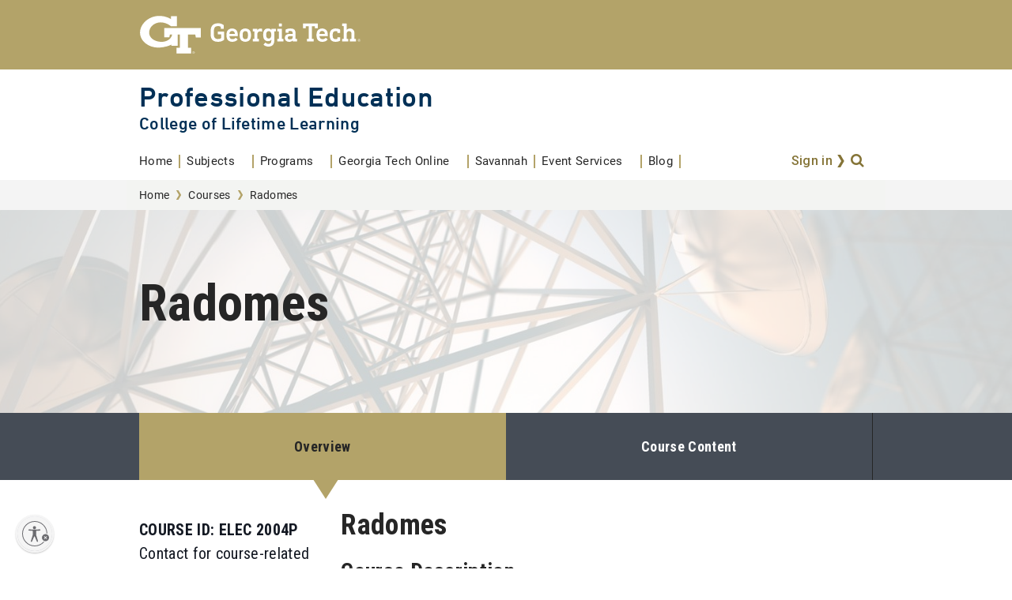

--- FILE ---
content_type: text/html; charset=UTF-8
request_url: https://pe.gatech.edu/courses/radomes
body_size: 78424
content:
<!DOCTYPE html>
<html lang="en" dir="ltr" prefix="og: https://ogp.me/ns#">
  <head>
    <meta charset="utf-8" />
<script type="text/javascript">(window.NREUM||(NREUM={})).init={privacy:{cookies_enabled:true},ajax:{deny_list:["bam.nr-data.net"]},feature_flags:["soft_nav"],distributed_tracing:{enabled:true}};(window.NREUM||(NREUM={})).loader_config={agentID:"1588757586",accountID:"3727037",trustKey:"66686",xpid:"VwEFVlZQDxABUVRQAwYFVlAG",licenseKey:"NRJS-d0a566e8b1fc1c61aba",applicationID:"1552472047",browserID:"1588757586"};;/*! For license information please see nr-loader-spa-1.308.0.min.js.LICENSE.txt */
(()=>{var e,t,r={384:(e,t,r)=>{"use strict";r.d(t,{NT:()=>a,US:()=>u,Zm:()=>o,bQ:()=>d,dV:()=>c,pV:()=>l});var n=r(6154),i=r(1863),s=r(1910);const a={beacon:"bam.nr-data.net",errorBeacon:"bam.nr-data.net"};function o(){return n.gm.NREUM||(n.gm.NREUM={}),void 0===n.gm.newrelic&&(n.gm.newrelic=n.gm.NREUM),n.gm.NREUM}function c(){let e=o();return e.o||(e.o={ST:n.gm.setTimeout,SI:n.gm.setImmediate||n.gm.setInterval,CT:n.gm.clearTimeout,XHR:n.gm.XMLHttpRequest,REQ:n.gm.Request,EV:n.gm.Event,PR:n.gm.Promise,MO:n.gm.MutationObserver,FETCH:n.gm.fetch,WS:n.gm.WebSocket},(0,s.i)(...Object.values(e.o))),e}function d(e,t){let r=o();r.initializedAgents??={},t.initializedAt={ms:(0,i.t)(),date:new Date},r.initializedAgents[e]=t}function u(e,t){o()[e]=t}function l(){return function(){let e=o();const t=e.info||{};e.info={beacon:a.beacon,errorBeacon:a.errorBeacon,...t}}(),function(){let e=o();const t=e.init||{};e.init={...t}}(),c(),function(){let e=o();const t=e.loader_config||{};e.loader_config={...t}}(),o()}},782:(e,t,r)=>{"use strict";r.d(t,{T:()=>n});const n=r(860).K7.pageViewTiming},860:(e,t,r)=>{"use strict";r.d(t,{$J:()=>u,K7:()=>c,P3:()=>d,XX:()=>i,Yy:()=>o,df:()=>s,qY:()=>n,v4:()=>a});const n="events",i="jserrors",s="browser/blobs",a="rum",o="browser/logs",c={ajax:"ajax",genericEvents:"generic_events",jserrors:i,logging:"logging",metrics:"metrics",pageAction:"page_action",pageViewEvent:"page_view_event",pageViewTiming:"page_view_timing",sessionReplay:"session_replay",sessionTrace:"session_trace",softNav:"soft_navigations",spa:"spa"},d={[c.pageViewEvent]:1,[c.pageViewTiming]:2,[c.metrics]:3,[c.jserrors]:4,[c.spa]:5,[c.ajax]:6,[c.sessionTrace]:7,[c.softNav]:8,[c.sessionReplay]:9,[c.logging]:10,[c.genericEvents]:11},u={[c.pageViewEvent]:a,[c.pageViewTiming]:n,[c.ajax]:n,[c.spa]:n,[c.softNav]:n,[c.metrics]:i,[c.jserrors]:i,[c.sessionTrace]:s,[c.sessionReplay]:s,[c.logging]:o,[c.genericEvents]:"ins"}},944:(e,t,r)=>{"use strict";r.d(t,{R:()=>i});var n=r(3241);function i(e,t){"function"==typeof console.debug&&(console.debug("New Relic Warning: https://github.com/newrelic/newrelic-browser-agent/blob/main/docs/warning-codes.md#".concat(e),t),(0,n.W)({agentIdentifier:null,drained:null,type:"data",name:"warn",feature:"warn",data:{code:e,secondary:t}}))}},993:(e,t,r)=>{"use strict";r.d(t,{A$:()=>s,ET:()=>a,TZ:()=>o,p_:()=>i});var n=r(860);const i={ERROR:"ERROR",WARN:"WARN",INFO:"INFO",DEBUG:"DEBUG",TRACE:"TRACE"},s={OFF:0,ERROR:1,WARN:2,INFO:3,DEBUG:4,TRACE:5},a="log",o=n.K7.logging},1541:(e,t,r)=>{"use strict";r.d(t,{U:()=>i,f:()=>n});const n={MFE:"MFE",BA:"BA"};function i(e,t){if(2!==t?.harvestEndpointVersion)return{};const r=t.agentRef.runtime.appMetadata.agents[0].entityGuid;return e?{"source.id":e.id,"source.name":e.name,"source.type":e.type,"parent.id":e.parent?.id||r,"parent.type":e.parent?.type||n.BA}:{"entity.guid":r,appId:t.agentRef.info.applicationID}}},1687:(e,t,r)=>{"use strict";r.d(t,{Ak:()=>d,Ze:()=>h,x3:()=>u});var n=r(3241),i=r(7836),s=r(3606),a=r(860),o=r(2646);const c={};function d(e,t){const r={staged:!1,priority:a.P3[t]||0};l(e),c[e].get(t)||c[e].set(t,r)}function u(e,t){e&&c[e]&&(c[e].get(t)&&c[e].delete(t),p(e,t,!1),c[e].size&&f(e))}function l(e){if(!e)throw new Error("agentIdentifier required");c[e]||(c[e]=new Map)}function h(e="",t="feature",r=!1){if(l(e),!e||!c[e].get(t)||r)return p(e,t);c[e].get(t).staged=!0,f(e)}function f(e){const t=Array.from(c[e]);t.every(([e,t])=>t.staged)&&(t.sort((e,t)=>e[1].priority-t[1].priority),t.forEach(([t])=>{c[e].delete(t),p(e,t)}))}function p(e,t,r=!0){const a=e?i.ee.get(e):i.ee,c=s.i.handlers;if(!a.aborted&&a.backlog&&c){if((0,n.W)({agentIdentifier:e,type:"lifecycle",name:"drain",feature:t}),r){const e=a.backlog[t],r=c[t];if(r){for(let t=0;e&&t<e.length;++t)g(e[t],r);Object.entries(r).forEach(([e,t])=>{Object.values(t||{}).forEach(t=>{t[0]?.on&&t[0]?.context()instanceof o.y&&t[0].on(e,t[1])})})}}a.isolatedBacklog||delete c[t],a.backlog[t]=null,a.emit("drain-"+t,[])}}function g(e,t){var r=e[1];Object.values(t[r]||{}).forEach(t=>{var r=e[0];if(t[0]===r){var n=t[1],i=e[3],s=e[2];n.apply(i,s)}})}},1738:(e,t,r)=>{"use strict";r.d(t,{U:()=>f,Y:()=>h});var n=r(3241),i=r(9908),s=r(1863),a=r(944),o=r(5701),c=r(3969),d=r(8362),u=r(860),l=r(4261);function h(e,t,r,s){const h=s||r;!h||h[e]&&h[e]!==d.d.prototype[e]||(h[e]=function(){(0,i.p)(c.xV,["API/"+e+"/called"],void 0,u.K7.metrics,r.ee),(0,n.W)({agentIdentifier:r.agentIdentifier,drained:!!o.B?.[r.agentIdentifier],type:"data",name:"api",feature:l.Pl+e,data:{}});try{return t.apply(this,arguments)}catch(e){(0,a.R)(23,e)}})}function f(e,t,r,n,a){const o=e.info;null===r?delete o.jsAttributes[t]:o.jsAttributes[t]=r,(a||null===r)&&(0,i.p)(l.Pl+n,[(0,s.t)(),t,r],void 0,"session",e.ee)}},1741:(e,t,r)=>{"use strict";r.d(t,{W:()=>s});var n=r(944),i=r(4261);class s{#e(e,...t){if(this[e]!==s.prototype[e])return this[e](...t);(0,n.R)(35,e)}addPageAction(e,t){return this.#e(i.hG,e,t)}register(e){return this.#e(i.eY,e)}recordCustomEvent(e,t){return this.#e(i.fF,e,t)}setPageViewName(e,t){return this.#e(i.Fw,e,t)}setCustomAttribute(e,t,r){return this.#e(i.cD,e,t,r)}noticeError(e,t){return this.#e(i.o5,e,t)}setUserId(e,t=!1){return this.#e(i.Dl,e,t)}setApplicationVersion(e){return this.#e(i.nb,e)}setErrorHandler(e){return this.#e(i.bt,e)}addRelease(e,t){return this.#e(i.k6,e,t)}log(e,t){return this.#e(i.$9,e,t)}start(){return this.#e(i.d3)}finished(e){return this.#e(i.BL,e)}recordReplay(){return this.#e(i.CH)}pauseReplay(){return this.#e(i.Tb)}addToTrace(e){return this.#e(i.U2,e)}setCurrentRouteName(e){return this.#e(i.PA,e)}interaction(e){return this.#e(i.dT,e)}wrapLogger(e,t,r){return this.#e(i.Wb,e,t,r)}measure(e,t){return this.#e(i.V1,e,t)}consent(e){return this.#e(i.Pv,e)}}},1863:(e,t,r)=>{"use strict";function n(){return Math.floor(performance.now())}r.d(t,{t:()=>n})},1910:(e,t,r)=>{"use strict";r.d(t,{i:()=>s});var n=r(944);const i=new Map;function s(...e){return e.every(e=>{if(i.has(e))return i.get(e);const t="function"==typeof e?e.toString():"",r=t.includes("[native code]"),s=t.includes("nrWrapper");return r||s||(0,n.R)(64,e?.name||t),i.set(e,r),r})}},2555:(e,t,r)=>{"use strict";r.d(t,{D:()=>o,f:()=>a});var n=r(384),i=r(8122);const s={beacon:n.NT.beacon,errorBeacon:n.NT.errorBeacon,licenseKey:void 0,applicationID:void 0,sa:void 0,queueTime:void 0,applicationTime:void 0,ttGuid:void 0,user:void 0,account:void 0,product:void 0,extra:void 0,jsAttributes:{},userAttributes:void 0,atts:void 0,transactionName:void 0,tNamePlain:void 0};function a(e){try{return!!e.licenseKey&&!!e.errorBeacon&&!!e.applicationID}catch(e){return!1}}const o=e=>(0,i.a)(e,s)},2614:(e,t,r)=>{"use strict";r.d(t,{BB:()=>a,H3:()=>n,g:()=>d,iL:()=>c,tS:()=>o,uh:()=>i,wk:()=>s});const n="NRBA",i="SESSION",s=144e5,a=18e5,o={STARTED:"session-started",PAUSE:"session-pause",RESET:"session-reset",RESUME:"session-resume",UPDATE:"session-update"},c={SAME_TAB:"same-tab",CROSS_TAB:"cross-tab"},d={OFF:0,FULL:1,ERROR:2}},2646:(e,t,r)=>{"use strict";r.d(t,{y:()=>n});class n{constructor(e){this.contextId=e}}},2843:(e,t,r)=>{"use strict";r.d(t,{G:()=>s,u:()=>i});var n=r(3878);function i(e,t=!1,r,i){(0,n.DD)("visibilitychange",function(){if(t)return void("hidden"===document.visibilityState&&e());e(document.visibilityState)},r,i)}function s(e,t,r){(0,n.sp)("pagehide",e,t,r)}},3241:(e,t,r)=>{"use strict";r.d(t,{W:()=>s});var n=r(6154);const i="newrelic";function s(e={}){try{n.gm.dispatchEvent(new CustomEvent(i,{detail:e}))}catch(e){}}},3304:(e,t,r)=>{"use strict";r.d(t,{A:()=>s});var n=r(7836);const i=()=>{const e=new WeakSet;return(t,r)=>{if("object"==typeof r&&null!==r){if(e.has(r))return;e.add(r)}return r}};function s(e){try{return JSON.stringify(e,i())??""}catch(e){try{n.ee.emit("internal-error",[e])}catch(e){}return""}}},3333:(e,t,r)=>{"use strict";r.d(t,{$v:()=>u,TZ:()=>n,Xh:()=>c,Zp:()=>i,kd:()=>d,mq:()=>o,nf:()=>a,qN:()=>s});const n=r(860).K7.genericEvents,i=["auxclick","click","copy","keydown","paste","scrollend"],s=["focus","blur"],a=4,o=1e3,c=2e3,d=["PageAction","UserAction","BrowserPerformance"],u={RESOURCES:"experimental.resources",REGISTER:"register"}},3434:(e,t,r)=>{"use strict";r.d(t,{Jt:()=>s,YM:()=>d});var n=r(7836),i=r(5607);const s="nr@original:".concat(i.W),a=50;var o=Object.prototype.hasOwnProperty,c=!1;function d(e,t){return e||(e=n.ee),r.inPlace=function(e,t,n,i,s){n||(n="");const a="-"===n.charAt(0);for(let o=0;o<t.length;o++){const c=t[o],d=e[c];l(d)||(e[c]=r(d,a?c+n:n,i,c,s))}},r.flag=s,r;function r(t,r,n,c,d){return l(t)?t:(r||(r=""),nrWrapper[s]=t,function(e,t,r){if(Object.defineProperty&&Object.keys)try{return Object.keys(e).forEach(function(r){Object.defineProperty(t,r,{get:function(){return e[r]},set:function(t){return e[r]=t,t}})}),t}catch(e){u([e],r)}for(var n in e)o.call(e,n)&&(t[n]=e[n])}(t,nrWrapper,e),nrWrapper);function nrWrapper(){var s,o,l,h;let f;try{o=this,s=[...arguments],l="function"==typeof n?n(s,o):n||{}}catch(t){u([t,"",[s,o,c],l],e)}i(r+"start",[s,o,c],l,d);const p=performance.now();let g;try{return h=t.apply(o,s),g=performance.now(),h}catch(e){throw g=performance.now(),i(r+"err",[s,o,e],l,d),f=e,f}finally{const e=g-p,t={start:p,end:g,duration:e,isLongTask:e>=a,methodName:c,thrownError:f};t.isLongTask&&i("long-task",[t,o],l,d),i(r+"end",[s,o,h],l,d)}}}function i(r,n,i,s){if(!c||t){var a=c;c=!0;try{e.emit(r,n,i,t,s)}catch(t){u([t,r,n,i],e)}c=a}}}function u(e,t){t||(t=n.ee);try{t.emit("internal-error",e)}catch(e){}}function l(e){return!(e&&"function"==typeof e&&e.apply&&!e[s])}},3606:(e,t,r)=>{"use strict";r.d(t,{i:()=>s});var n=r(9908);s.on=a;var i=s.handlers={};function s(e,t,r,s){a(s||n.d,i,e,t,r)}function a(e,t,r,i,s){s||(s="feature"),e||(e=n.d);var a=t[s]=t[s]||{};(a[r]=a[r]||[]).push([e,i])}},3738:(e,t,r)=>{"use strict";r.d(t,{He:()=>i,Kp:()=>o,Lc:()=>d,Rz:()=>u,TZ:()=>n,bD:()=>s,d3:()=>a,jx:()=>l,sl:()=>h,uP:()=>c});const n=r(860).K7.sessionTrace,i="bstResource",s="resource",a="-start",o="-end",c="fn"+a,d="fn"+o,u="pushState",l=1e3,h=3e4},3785:(e,t,r)=>{"use strict";r.d(t,{R:()=>c,b:()=>d});var n=r(9908),i=r(1863),s=r(860),a=r(3969),o=r(993);function c(e,t,r={},c=o.p_.INFO,d=!0,u,l=(0,i.t)()){(0,n.p)(a.xV,["API/logging/".concat(c.toLowerCase(),"/called")],void 0,s.K7.metrics,e),(0,n.p)(o.ET,[l,t,r,c,d,u],void 0,s.K7.logging,e)}function d(e){return"string"==typeof e&&Object.values(o.p_).some(t=>t===e.toUpperCase().trim())}},3878:(e,t,r)=>{"use strict";function n(e,t){return{capture:e,passive:!1,signal:t}}function i(e,t,r=!1,i){window.addEventListener(e,t,n(r,i))}function s(e,t,r=!1,i){document.addEventListener(e,t,n(r,i))}r.d(t,{DD:()=>s,jT:()=>n,sp:()=>i})},3962:(e,t,r)=>{"use strict";r.d(t,{AM:()=>a,O2:()=>l,OV:()=>s,Qu:()=>h,TZ:()=>c,ih:()=>f,pP:()=>o,t1:()=>u,tC:()=>i,wD:()=>d});var n=r(860);const i=["click","keydown","submit"],s="popstate",a="api",o="initialPageLoad",c=n.K7.softNav,d=5e3,u=500,l={INITIAL_PAGE_LOAD:"",ROUTE_CHANGE:1,UNSPECIFIED:2},h={INTERACTION:1,AJAX:2,CUSTOM_END:3,CUSTOM_TRACER:4},f={IP:"in progress",PF:"pending finish",FIN:"finished",CAN:"cancelled"}},3969:(e,t,r)=>{"use strict";r.d(t,{TZ:()=>n,XG:()=>o,rs:()=>i,xV:()=>a,z_:()=>s});const n=r(860).K7.metrics,i="sm",s="cm",a="storeSupportabilityMetrics",o="storeEventMetrics"},4234:(e,t,r)=>{"use strict";r.d(t,{W:()=>s});var n=r(7836),i=r(1687);class s{constructor(e,t){this.agentIdentifier=e,this.ee=n.ee.get(e),this.featureName=t,this.blocked=!1}deregisterDrain(){(0,i.x3)(this.agentIdentifier,this.featureName)}}},4261:(e,t,r)=>{"use strict";r.d(t,{$9:()=>u,BL:()=>c,CH:()=>p,Dl:()=>R,Fw:()=>w,PA:()=>v,Pl:()=>n,Pv:()=>A,Tb:()=>h,U2:()=>a,V1:()=>E,Wb:()=>T,bt:()=>y,cD:()=>b,d3:()=>x,dT:()=>d,eY:()=>g,fF:()=>f,hG:()=>s,hw:()=>i,k6:()=>o,nb:()=>m,o5:()=>l});const n="api-",i=n+"ixn-",s="addPageAction",a="addToTrace",o="addRelease",c="finished",d="interaction",u="log",l="noticeError",h="pauseReplay",f="recordCustomEvent",p="recordReplay",g="register",m="setApplicationVersion",v="setCurrentRouteName",b="setCustomAttribute",y="setErrorHandler",w="setPageViewName",R="setUserId",x="start",T="wrapLogger",E="measure",A="consent"},5205:(e,t,r)=>{"use strict";r.d(t,{j:()=>S});var n=r(384),i=r(1741);var s=r(2555),a=r(3333);const o=e=>{if(!e||"string"!=typeof e)return!1;try{document.createDocumentFragment().querySelector(e)}catch{return!1}return!0};var c=r(2614),d=r(944),u=r(8122);const l="[data-nr-mask]",h=e=>(0,u.a)(e,(()=>{const e={feature_flags:[],experimental:{allow_registered_children:!1,resources:!1},mask_selector:"*",block_selector:"[data-nr-block]",mask_input_options:{color:!1,date:!1,"datetime-local":!1,email:!1,month:!1,number:!1,range:!1,search:!1,tel:!1,text:!1,time:!1,url:!1,week:!1,textarea:!1,select:!1,password:!0}};return{ajax:{deny_list:void 0,block_internal:!0,enabled:!0,autoStart:!0},api:{get allow_registered_children(){return e.feature_flags.includes(a.$v.REGISTER)||e.experimental.allow_registered_children},set allow_registered_children(t){e.experimental.allow_registered_children=t},duplicate_registered_data:!1},browser_consent_mode:{enabled:!1},distributed_tracing:{enabled:void 0,exclude_newrelic_header:void 0,cors_use_newrelic_header:void 0,cors_use_tracecontext_headers:void 0,allowed_origins:void 0},get feature_flags(){return e.feature_flags},set feature_flags(t){e.feature_flags=t},generic_events:{enabled:!0,autoStart:!0},harvest:{interval:30},jserrors:{enabled:!0,autoStart:!0},logging:{enabled:!0,autoStart:!0},metrics:{enabled:!0,autoStart:!0},obfuscate:void 0,page_action:{enabled:!0},page_view_event:{enabled:!0,autoStart:!0},page_view_timing:{enabled:!0,autoStart:!0},performance:{capture_marks:!1,capture_measures:!1,capture_detail:!0,resources:{get enabled(){return e.feature_flags.includes(a.$v.RESOURCES)||e.experimental.resources},set enabled(t){e.experimental.resources=t},asset_types:[],first_party_domains:[],ignore_newrelic:!0}},privacy:{cookies_enabled:!0},proxy:{assets:void 0,beacon:void 0},session:{expiresMs:c.wk,inactiveMs:c.BB},session_replay:{autoStart:!0,enabled:!1,preload:!1,sampling_rate:10,error_sampling_rate:100,collect_fonts:!1,inline_images:!1,fix_stylesheets:!0,mask_all_inputs:!0,get mask_text_selector(){return e.mask_selector},set mask_text_selector(t){o(t)?e.mask_selector="".concat(t,",").concat(l):""===t||null===t?e.mask_selector=l:(0,d.R)(5,t)},get block_class(){return"nr-block"},get ignore_class(){return"nr-ignore"},get mask_text_class(){return"nr-mask"},get block_selector(){return e.block_selector},set block_selector(t){o(t)?e.block_selector+=",".concat(t):""!==t&&(0,d.R)(6,t)},get mask_input_options(){return e.mask_input_options},set mask_input_options(t){t&&"object"==typeof t?e.mask_input_options={...t,password:!0}:(0,d.R)(7,t)}},session_trace:{enabled:!0,autoStart:!0},soft_navigations:{enabled:!0,autoStart:!0},spa:{enabled:!0,autoStart:!0},ssl:void 0,user_actions:{enabled:!0,elementAttributes:["id","className","tagName","type"]}}})());var f=r(6154),p=r(9324);let g=0;const m={buildEnv:p.F3,distMethod:p.Xs,version:p.xv,originTime:f.WN},v={consented:!1},b={appMetadata:{},get consented(){return this.session?.state?.consent||v.consented},set consented(e){v.consented=e},customTransaction:void 0,denyList:void 0,disabled:!1,harvester:void 0,isolatedBacklog:!1,isRecording:!1,loaderType:void 0,maxBytes:3e4,obfuscator:void 0,onerror:void 0,ptid:void 0,releaseIds:{},session:void 0,timeKeeper:void 0,registeredEntities:[],jsAttributesMetadata:{bytes:0},get harvestCount(){return++g}},y=e=>{const t=(0,u.a)(e,b),r=Object.keys(m).reduce((e,t)=>(e[t]={value:m[t],writable:!1,configurable:!0,enumerable:!0},e),{});return Object.defineProperties(t,r)};var w=r(5701);const R=e=>{const t=e.startsWith("http");e+="/",r.p=t?e:"https://"+e};var x=r(7836),T=r(3241);const E={accountID:void 0,trustKey:void 0,agentID:void 0,licenseKey:void 0,applicationID:void 0,xpid:void 0},A=e=>(0,u.a)(e,E),_=new Set;function S(e,t={},r,a){let{init:o,info:c,loader_config:d,runtime:u={},exposed:l=!0}=t;if(!c){const e=(0,n.pV)();o=e.init,c=e.info,d=e.loader_config}e.init=h(o||{}),e.loader_config=A(d||{}),c.jsAttributes??={},f.bv&&(c.jsAttributes.isWorker=!0),e.info=(0,s.D)(c);const p=e.init,g=[c.beacon,c.errorBeacon];_.has(e.agentIdentifier)||(p.proxy.assets&&(R(p.proxy.assets),g.push(p.proxy.assets)),p.proxy.beacon&&g.push(p.proxy.beacon),e.beacons=[...g],function(e){const t=(0,n.pV)();Object.getOwnPropertyNames(i.W.prototype).forEach(r=>{const n=i.W.prototype[r];if("function"!=typeof n||"constructor"===n)return;let s=t[r];e[r]&&!1!==e.exposed&&"micro-agent"!==e.runtime?.loaderType&&(t[r]=(...t)=>{const n=e[r](...t);return s?s(...t):n})})}(e),(0,n.US)("activatedFeatures",w.B)),u.denyList=[...p.ajax.deny_list||[],...p.ajax.block_internal?g:[]],u.ptid=e.agentIdentifier,u.loaderType=r,e.runtime=y(u),_.has(e.agentIdentifier)||(e.ee=x.ee.get(e.agentIdentifier),e.exposed=l,(0,T.W)({agentIdentifier:e.agentIdentifier,drained:!!w.B?.[e.agentIdentifier],type:"lifecycle",name:"initialize",feature:void 0,data:e.config})),_.add(e.agentIdentifier)}},5270:(e,t,r)=>{"use strict";r.d(t,{Aw:()=>a,SR:()=>s,rF:()=>o});var n=r(384),i=r(7767);function s(e){return!!(0,n.dV)().o.MO&&(0,i.V)(e)&&!0===e?.session_trace.enabled}function a(e){return!0===e?.session_replay.preload&&s(e)}function o(e,t){try{if("string"==typeof t?.type){if("password"===t.type.toLowerCase())return"*".repeat(e?.length||0);if(void 0!==t?.dataset?.nrUnmask||t?.classList?.contains("nr-unmask"))return e}}catch(e){}return"string"==typeof e?e.replace(/[\S]/g,"*"):"*".repeat(e?.length||0)}},5289:(e,t,r)=>{"use strict";r.d(t,{GG:()=>a,Qr:()=>c,sB:()=>o});var n=r(3878),i=r(6389);function s(){return"undefined"==typeof document||"complete"===document.readyState}function a(e,t){if(s())return e();const r=(0,i.J)(e),a=setInterval(()=>{s()&&(clearInterval(a),r())},500);(0,n.sp)("load",r,t)}function o(e){if(s())return e();(0,n.DD)("DOMContentLoaded",e)}function c(e){if(s())return e();(0,n.sp)("popstate",e)}},5607:(e,t,r)=>{"use strict";r.d(t,{W:()=>n});const n=(0,r(9566).bz)()},5701:(e,t,r)=>{"use strict";r.d(t,{B:()=>s,t:()=>a});var n=r(3241);const i=new Set,s={};function a(e,t){const r=t.agentIdentifier;s[r]??={},e&&"object"==typeof e&&(i.has(r)||(t.ee.emit("rumresp",[e]),s[r]=e,i.add(r),(0,n.W)({agentIdentifier:r,loaded:!0,drained:!0,type:"lifecycle",name:"load",feature:void 0,data:e})))}},6154:(e,t,r)=>{"use strict";r.d(t,{OF:()=>d,RI:()=>i,WN:()=>h,bv:()=>s,eN:()=>f,gm:()=>a,lR:()=>l,m:()=>c,mw:()=>o,sb:()=>u});var n=r(1863);const i="undefined"!=typeof window&&!!window.document,s="undefined"!=typeof WorkerGlobalScope&&("undefined"!=typeof self&&self instanceof WorkerGlobalScope&&self.navigator instanceof WorkerNavigator||"undefined"!=typeof globalThis&&globalThis instanceof WorkerGlobalScope&&globalThis.navigator instanceof WorkerNavigator),a=i?window:"undefined"!=typeof WorkerGlobalScope&&("undefined"!=typeof self&&self instanceof WorkerGlobalScope&&self||"undefined"!=typeof globalThis&&globalThis instanceof WorkerGlobalScope&&globalThis),o=Boolean("hidden"===a?.document?.visibilityState),c=""+a?.location,d=/iPad|iPhone|iPod/.test(a.navigator?.userAgent),u=d&&"undefined"==typeof SharedWorker,l=(()=>{const e=a.navigator?.userAgent?.match(/Firefox[/\s](\d+\.\d+)/);return Array.isArray(e)&&e.length>=2?+e[1]:0})(),h=Date.now()-(0,n.t)(),f=()=>"undefined"!=typeof PerformanceNavigationTiming&&a?.performance?.getEntriesByType("navigation")?.[0]?.responseStart},6344:(e,t,r)=>{"use strict";r.d(t,{BB:()=>u,Qb:()=>l,TZ:()=>i,Ug:()=>a,Vh:()=>s,_s:()=>o,bc:()=>d,yP:()=>c});var n=r(2614);const i=r(860).K7.sessionReplay,s="errorDuringReplay",a=.12,o={DomContentLoaded:0,Load:1,FullSnapshot:2,IncrementalSnapshot:3,Meta:4,Custom:5},c={[n.g.ERROR]:15e3,[n.g.FULL]:3e5,[n.g.OFF]:0},d={RESET:{message:"Session was reset",sm:"Reset"},IMPORT:{message:"Recorder failed to import",sm:"Import"},TOO_MANY:{message:"429: Too Many Requests",sm:"Too-Many"},TOO_BIG:{message:"Payload was too large",sm:"Too-Big"},CROSS_TAB:{message:"Session Entity was set to OFF on another tab",sm:"Cross-Tab"},ENTITLEMENTS:{message:"Session Replay is not allowed and will not be started",sm:"Entitlement"}},u=5e3,l={API:"api",RESUME:"resume",SWITCH_TO_FULL:"switchToFull",INITIALIZE:"initialize",PRELOAD:"preload"}},6389:(e,t,r)=>{"use strict";function n(e,t=500,r={}){const n=r?.leading||!1;let i;return(...r)=>{n&&void 0===i&&(e.apply(this,r),i=setTimeout(()=>{i=clearTimeout(i)},t)),n||(clearTimeout(i),i=setTimeout(()=>{e.apply(this,r)},t))}}function i(e){let t=!1;return(...r)=>{t||(t=!0,e.apply(this,r))}}r.d(t,{J:()=>i,s:()=>n})},6630:(e,t,r)=>{"use strict";r.d(t,{T:()=>n});const n=r(860).K7.pageViewEvent},6774:(e,t,r)=>{"use strict";r.d(t,{T:()=>n});const n=r(860).K7.jserrors},7295:(e,t,r)=>{"use strict";r.d(t,{Xv:()=>a,gX:()=>i,iW:()=>s});var n=[];function i(e){if(!e||s(e))return!1;if(0===n.length)return!0;if("*"===n[0].hostname)return!1;for(var t=0;t<n.length;t++){var r=n[t];if(r.hostname.test(e.hostname)&&r.pathname.test(e.pathname))return!1}return!0}function s(e){return void 0===e.hostname}function a(e){if(n=[],e&&e.length)for(var t=0;t<e.length;t++){let r=e[t];if(!r)continue;if("*"===r)return void(n=[{hostname:"*"}]);0===r.indexOf("http://")?r=r.substring(7):0===r.indexOf("https://")&&(r=r.substring(8));const i=r.indexOf("/");let s,a;i>0?(s=r.substring(0,i),a=r.substring(i)):(s=r,a="*");let[c]=s.split(":");n.push({hostname:o(c),pathname:o(a,!0)})}}function o(e,t=!1){const r=e.replace(/[.+?^${}()|[\]\\]/g,e=>"\\"+e).replace(/\*/g,".*?");return new RegExp((t?"^":"")+r+"$")}},7485:(e,t,r)=>{"use strict";r.d(t,{D:()=>i});var n=r(6154);function i(e){if(0===(e||"").indexOf("data:"))return{protocol:"data"};try{const t=new URL(e,location.href),r={port:t.port,hostname:t.hostname,pathname:t.pathname,search:t.search,protocol:t.protocol.slice(0,t.protocol.indexOf(":")),sameOrigin:t.protocol===n.gm?.location?.protocol&&t.host===n.gm?.location?.host};return r.port&&""!==r.port||("http:"===t.protocol&&(r.port="80"),"https:"===t.protocol&&(r.port="443")),r.pathname&&""!==r.pathname?r.pathname.startsWith("/")||(r.pathname="/".concat(r.pathname)):r.pathname="/",r}catch(e){return{}}}},7699:(e,t,r)=>{"use strict";r.d(t,{It:()=>s,KC:()=>o,No:()=>i,qh:()=>a});var n=r(860);const i=16e3,s=1e6,a="SESSION_ERROR",o={[n.K7.logging]:!0,[n.K7.genericEvents]:!1,[n.K7.jserrors]:!1,[n.K7.ajax]:!1}},7767:(e,t,r)=>{"use strict";r.d(t,{V:()=>i});var n=r(6154);const i=e=>n.RI&&!0===e?.privacy.cookies_enabled},7836:(e,t,r)=>{"use strict";r.d(t,{P:()=>o,ee:()=>c});var n=r(384),i=r(8990),s=r(2646),a=r(5607);const o="nr@context:".concat(a.W),c=function e(t,r){var n={},a={},u={},l=!1;try{l=16===r.length&&d.initializedAgents?.[r]?.runtime.isolatedBacklog}catch(e){}var h={on:p,addEventListener:p,removeEventListener:function(e,t){var r=n[e];if(!r)return;for(var i=0;i<r.length;i++)r[i]===t&&r.splice(i,1)},emit:function(e,r,n,i,s){!1!==s&&(s=!0);if(c.aborted&&!i)return;t&&s&&t.emit(e,r,n);var o=f(n);g(e).forEach(e=>{e.apply(o,r)});var d=v()[a[e]];d&&d.push([h,e,r,o]);return o},get:m,listeners:g,context:f,buffer:function(e,t){const r=v();if(t=t||"feature",h.aborted)return;Object.entries(e||{}).forEach(([e,n])=>{a[n]=t,t in r||(r[t]=[])})},abort:function(){h._aborted=!0,Object.keys(h.backlog).forEach(e=>{delete h.backlog[e]})},isBuffering:function(e){return!!v()[a[e]]},debugId:r,backlog:l?{}:t&&"object"==typeof t.backlog?t.backlog:{},isolatedBacklog:l};return Object.defineProperty(h,"aborted",{get:()=>{let e=h._aborted||!1;return e||(t&&(e=t.aborted),e)}}),h;function f(e){return e&&e instanceof s.y?e:e?(0,i.I)(e,o,()=>new s.y(o)):new s.y(o)}function p(e,t){n[e]=g(e).concat(t)}function g(e){return n[e]||[]}function m(t){return u[t]=u[t]||e(h,t)}function v(){return h.backlog}}(void 0,"globalEE"),d=(0,n.Zm)();d.ee||(d.ee=c)},8122:(e,t,r)=>{"use strict";r.d(t,{a:()=>i});var n=r(944);function i(e,t){try{if(!e||"object"!=typeof e)return(0,n.R)(3);if(!t||"object"!=typeof t)return(0,n.R)(4);const r=Object.create(Object.getPrototypeOf(t),Object.getOwnPropertyDescriptors(t)),s=0===Object.keys(r).length?e:r;for(let a in s)if(void 0!==e[a])try{if(null===e[a]){r[a]=null;continue}Array.isArray(e[a])&&Array.isArray(t[a])?r[a]=Array.from(new Set([...e[a],...t[a]])):"object"==typeof e[a]&&"object"==typeof t[a]?r[a]=i(e[a],t[a]):r[a]=e[a]}catch(e){r[a]||(0,n.R)(1,e)}return r}catch(e){(0,n.R)(2,e)}}},8139:(e,t,r)=>{"use strict";r.d(t,{u:()=>h});var n=r(7836),i=r(3434),s=r(8990),a=r(6154);const o={},c=a.gm.XMLHttpRequest,d="addEventListener",u="removeEventListener",l="nr@wrapped:".concat(n.P);function h(e){var t=function(e){return(e||n.ee).get("events")}(e);if(o[t.debugId]++)return t;o[t.debugId]=1;var r=(0,i.YM)(t,!0);function h(e){r.inPlace(e,[d,u],"-",p)}function p(e,t){return e[1]}return"getPrototypeOf"in Object&&(a.RI&&f(document,h),c&&f(c.prototype,h),f(a.gm,h)),t.on(d+"-start",function(e,t){var n=e[1];if(null!==n&&("function"==typeof n||"object"==typeof n)&&"newrelic"!==e[0]){var i=(0,s.I)(n,l,function(){var e={object:function(){if("function"!=typeof n.handleEvent)return;return n.handleEvent.apply(n,arguments)},function:n}[typeof n];return e?r(e,"fn-",null,e.name||"anonymous"):n});this.wrapped=e[1]=i}}),t.on(u+"-start",function(e){e[1]=this.wrapped||e[1]}),t}function f(e,t,...r){let n=e;for(;"object"==typeof n&&!Object.prototype.hasOwnProperty.call(n,d);)n=Object.getPrototypeOf(n);n&&t(n,...r)}},8362:(e,t,r)=>{"use strict";r.d(t,{d:()=>s});var n=r(9566),i=r(1741);class s extends i.W{agentIdentifier=(0,n.LA)(16)}},8374:(e,t,r)=>{r.nc=(()=>{try{return document?.currentScript?.nonce}catch(e){}return""})()},8990:(e,t,r)=>{"use strict";r.d(t,{I:()=>i});var n=Object.prototype.hasOwnProperty;function i(e,t,r){if(n.call(e,t))return e[t];var i=r();if(Object.defineProperty&&Object.keys)try{return Object.defineProperty(e,t,{value:i,writable:!0,enumerable:!1}),i}catch(e){}return e[t]=i,i}},9119:(e,t,r)=>{"use strict";r.d(t,{L:()=>s});var n=/([^?#]*)[^#]*(#[^?]*|$).*/,i=/([^?#]*)().*/;function s(e,t){return e?e.replace(t?n:i,"$1$2"):e}},9300:(e,t,r)=>{"use strict";r.d(t,{T:()=>n});const n=r(860).K7.ajax},9324:(e,t,r)=>{"use strict";r.d(t,{AJ:()=>a,F3:()=>i,Xs:()=>s,Yq:()=>o,xv:()=>n});const n="1.308.0",i="PROD",s="CDN",a="@newrelic/rrweb",o="1.0.1"},9566:(e,t,r)=>{"use strict";r.d(t,{LA:()=>o,ZF:()=>c,bz:()=>a,el:()=>d});var n=r(6154);const i="xxxxxxxx-xxxx-4xxx-yxxx-xxxxxxxxxxxx";function s(e,t){return e?15&e[t]:16*Math.random()|0}function a(){const e=n.gm?.crypto||n.gm?.msCrypto;let t,r=0;return e&&e.getRandomValues&&(t=e.getRandomValues(new Uint8Array(30))),i.split("").map(e=>"x"===e?s(t,r++).toString(16):"y"===e?(3&s()|8).toString(16):e).join("")}function o(e){const t=n.gm?.crypto||n.gm?.msCrypto;let r,i=0;t&&t.getRandomValues&&(r=t.getRandomValues(new Uint8Array(e)));const a=[];for(var o=0;o<e;o++)a.push(s(r,i++).toString(16));return a.join("")}function c(){return o(16)}function d(){return o(32)}},9908:(e,t,r)=>{"use strict";r.d(t,{d:()=>n,p:()=>i});var n=r(7836).ee.get("handle");function i(e,t,r,i,s){s?(s.buffer([e],i),s.emit(e,t,r)):(n.buffer([e],i),n.emit(e,t,r))}}},n={};function i(e){var t=n[e];if(void 0!==t)return t.exports;var s=n[e]={exports:{}};return r[e](s,s.exports,i),s.exports}i.m=r,i.d=(e,t)=>{for(var r in t)i.o(t,r)&&!i.o(e,r)&&Object.defineProperty(e,r,{enumerable:!0,get:t[r]})},i.f={},i.e=e=>Promise.all(Object.keys(i.f).reduce((t,r)=>(i.f[r](e,t),t),[])),i.u=e=>({212:"nr-spa-compressor",249:"nr-spa-recorder",478:"nr-spa"}[e]+"-1.308.0.min.js"),i.o=(e,t)=>Object.prototype.hasOwnProperty.call(e,t),e={},t="NRBA-1.308.0.PROD:",i.l=(r,n,s,a)=>{if(e[r])e[r].push(n);else{var o,c;if(void 0!==s)for(var d=document.getElementsByTagName("script"),u=0;u<d.length;u++){var l=d[u];if(l.getAttribute("src")==r||l.getAttribute("data-webpack")==t+s){o=l;break}}if(!o){c=!0;var h={478:"sha512-RSfSVnmHk59T/uIPbdSE0LPeqcEdF4/+XhfJdBuccH5rYMOEZDhFdtnh6X6nJk7hGpzHd9Ujhsy7lZEz/ORYCQ==",249:"sha512-ehJXhmntm85NSqW4MkhfQqmeKFulra3klDyY0OPDUE+sQ3GokHlPh1pmAzuNy//3j4ac6lzIbmXLvGQBMYmrkg==",212:"sha512-B9h4CR46ndKRgMBcK+j67uSR2RCnJfGefU+A7FrgR/k42ovXy5x/MAVFiSvFxuVeEk/pNLgvYGMp1cBSK/G6Fg=="};(o=document.createElement("script")).charset="utf-8",i.nc&&o.setAttribute("nonce",i.nc),o.setAttribute("data-webpack",t+s),o.src=r,0!==o.src.indexOf(window.location.origin+"/")&&(o.crossOrigin="anonymous"),h[a]&&(o.integrity=h[a])}e[r]=[n];var f=(t,n)=>{o.onerror=o.onload=null,clearTimeout(p);var i=e[r];if(delete e[r],o.parentNode&&o.parentNode.removeChild(o),i&&i.forEach(e=>e(n)),t)return t(n)},p=setTimeout(f.bind(null,void 0,{type:"timeout",target:o}),12e4);o.onerror=f.bind(null,o.onerror),o.onload=f.bind(null,o.onload),c&&document.head.appendChild(o)}},i.r=e=>{"undefined"!=typeof Symbol&&Symbol.toStringTag&&Object.defineProperty(e,Symbol.toStringTag,{value:"Module"}),Object.defineProperty(e,"__esModule",{value:!0})},i.p="https://js-agent.newrelic.com/",(()=>{var e={38:0,788:0};i.f.j=(t,r)=>{var n=i.o(e,t)?e[t]:void 0;if(0!==n)if(n)r.push(n[2]);else{var s=new Promise((r,i)=>n=e[t]=[r,i]);r.push(n[2]=s);var a=i.p+i.u(t),o=new Error;i.l(a,r=>{if(i.o(e,t)&&(0!==(n=e[t])&&(e[t]=void 0),n)){var s=r&&("load"===r.type?"missing":r.type),a=r&&r.target&&r.target.src;o.message="Loading chunk "+t+" failed: ("+s+": "+a+")",o.name="ChunkLoadError",o.type=s,o.request=a,n[1](o)}},"chunk-"+t,t)}};var t=(t,r)=>{var n,s,[a,o,c]=r,d=0;if(a.some(t=>0!==e[t])){for(n in o)i.o(o,n)&&(i.m[n]=o[n]);if(c)c(i)}for(t&&t(r);d<a.length;d++)s=a[d],i.o(e,s)&&e[s]&&e[s][0](),e[s]=0},r=self["webpackChunk:NRBA-1.308.0.PROD"]=self["webpackChunk:NRBA-1.308.0.PROD"]||[];r.forEach(t.bind(null,0)),r.push=t.bind(null,r.push.bind(r))})(),(()=>{"use strict";i(8374);var e=i(8362),t=i(860);const r=Object.values(t.K7);var n=i(5205);var s=i(9908),a=i(1863),o=i(4261),c=i(1738);var d=i(1687),u=i(4234),l=i(5289),h=i(6154),f=i(944),p=i(5270),g=i(7767),m=i(6389),v=i(7699);class b extends u.W{constructor(e,t){super(e.agentIdentifier,t),this.agentRef=e,this.abortHandler=void 0,this.featAggregate=void 0,this.loadedSuccessfully=void 0,this.onAggregateImported=new Promise(e=>{this.loadedSuccessfully=e}),this.deferred=Promise.resolve(),!1===e.init[this.featureName].autoStart?this.deferred=new Promise((t,r)=>{this.ee.on("manual-start-all",(0,m.J)(()=>{(0,d.Ak)(e.agentIdentifier,this.featureName),t()}))}):(0,d.Ak)(e.agentIdentifier,t)}importAggregator(e,t,r={}){if(this.featAggregate)return;const n=async()=>{let n;await this.deferred;try{if((0,g.V)(e.init)){const{setupAgentSession:t}=await i.e(478).then(i.bind(i,8766));n=t(e)}}catch(e){(0,f.R)(20,e),this.ee.emit("internal-error",[e]),(0,s.p)(v.qh,[e],void 0,this.featureName,this.ee)}try{if(!this.#t(this.featureName,n,e.init))return(0,d.Ze)(this.agentIdentifier,this.featureName),void this.loadedSuccessfully(!1);const{Aggregate:i}=await t();this.featAggregate=new i(e,r),e.runtime.harvester.initializedAggregates.push(this.featAggregate),this.loadedSuccessfully(!0)}catch(e){(0,f.R)(34,e),this.abortHandler?.(),(0,d.Ze)(this.agentIdentifier,this.featureName,!0),this.loadedSuccessfully(!1),this.ee&&this.ee.abort()}};h.RI?(0,l.GG)(()=>n(),!0):n()}#t(e,r,n){if(this.blocked)return!1;switch(e){case t.K7.sessionReplay:return(0,p.SR)(n)&&!!r;case t.K7.sessionTrace:return!!r;default:return!0}}}var y=i(6630),w=i(2614),R=i(3241);class x extends b{static featureName=y.T;constructor(e){var t;super(e,y.T),this.setupInspectionEvents(e.agentIdentifier),t=e,(0,c.Y)(o.Fw,function(e,r){"string"==typeof e&&("/"!==e.charAt(0)&&(e="/"+e),t.runtime.customTransaction=(r||"http://custom.transaction")+e,(0,s.p)(o.Pl+o.Fw,[(0,a.t)()],void 0,void 0,t.ee))},t),this.importAggregator(e,()=>i.e(478).then(i.bind(i,2467)))}setupInspectionEvents(e){const t=(t,r)=>{t&&(0,R.W)({agentIdentifier:e,timeStamp:t.timeStamp,loaded:"complete"===t.target.readyState,type:"window",name:r,data:t.target.location+""})};(0,l.sB)(e=>{t(e,"DOMContentLoaded")}),(0,l.GG)(e=>{t(e,"load")}),(0,l.Qr)(e=>{t(e,"navigate")}),this.ee.on(w.tS.UPDATE,(t,r)=>{(0,R.W)({agentIdentifier:e,type:"lifecycle",name:"session",data:r})})}}var T=i(384);class E extends e.d{constructor(e){var t;(super(),h.gm)?(this.features={},(0,T.bQ)(this.agentIdentifier,this),this.desiredFeatures=new Set(e.features||[]),this.desiredFeatures.add(x),(0,n.j)(this,e,e.loaderType||"agent"),t=this,(0,c.Y)(o.cD,function(e,r,n=!1){if("string"==typeof e){if(["string","number","boolean"].includes(typeof r)||null===r)return(0,c.U)(t,e,r,o.cD,n);(0,f.R)(40,typeof r)}else(0,f.R)(39,typeof e)},t),function(e){(0,c.Y)(o.Dl,function(t,r=!1){if("string"!=typeof t&&null!==t)return void(0,f.R)(41,typeof t);const n=e.info.jsAttributes["enduser.id"];r&&null!=n&&n!==t?(0,s.p)(o.Pl+"setUserIdAndResetSession",[t],void 0,"session",e.ee):(0,c.U)(e,"enduser.id",t,o.Dl,!0)},e)}(this),function(e){(0,c.Y)(o.nb,function(t){if("string"==typeof t||null===t)return(0,c.U)(e,"application.version",t,o.nb,!1);(0,f.R)(42,typeof t)},e)}(this),function(e){(0,c.Y)(o.d3,function(){e.ee.emit("manual-start-all")},e)}(this),function(e){(0,c.Y)(o.Pv,function(t=!0){if("boolean"==typeof t){if((0,s.p)(o.Pl+o.Pv,[t],void 0,"session",e.ee),e.runtime.consented=t,t){const t=e.features.page_view_event;t.onAggregateImported.then(e=>{const r=t.featAggregate;e&&!r.sentRum&&r.sendRum()})}}else(0,f.R)(65,typeof t)},e)}(this),this.run()):(0,f.R)(21)}get config(){return{info:this.info,init:this.init,loader_config:this.loader_config,runtime:this.runtime}}get api(){return this}run(){try{const e=function(e){const t={};return r.forEach(r=>{t[r]=!!e[r]?.enabled}),t}(this.init),n=[...this.desiredFeatures];n.sort((e,r)=>t.P3[e.featureName]-t.P3[r.featureName]),n.forEach(r=>{if(!e[r.featureName]&&r.featureName!==t.K7.pageViewEvent)return;if(r.featureName===t.K7.spa)return void(0,f.R)(67);const n=function(e){switch(e){case t.K7.ajax:return[t.K7.jserrors];case t.K7.sessionTrace:return[t.K7.ajax,t.K7.pageViewEvent];case t.K7.sessionReplay:return[t.K7.sessionTrace];case t.K7.pageViewTiming:return[t.K7.pageViewEvent];default:return[]}}(r.featureName).filter(e=>!(e in this.features));n.length>0&&(0,f.R)(36,{targetFeature:r.featureName,missingDependencies:n}),this.features[r.featureName]=new r(this)})}catch(e){(0,f.R)(22,e);for(const e in this.features)this.features[e].abortHandler?.();const t=(0,T.Zm)();delete t.initializedAgents[this.agentIdentifier]?.features,delete this.sharedAggregator;return t.ee.get(this.agentIdentifier).abort(),!1}}}var A=i(2843),_=i(782);class S extends b{static featureName=_.T;constructor(e){super(e,_.T),h.RI&&((0,A.u)(()=>(0,s.p)("docHidden",[(0,a.t)()],void 0,_.T,this.ee),!0),(0,A.G)(()=>(0,s.p)("winPagehide",[(0,a.t)()],void 0,_.T,this.ee)),this.importAggregator(e,()=>i.e(478).then(i.bind(i,9917))))}}var O=i(3969);class I extends b{static featureName=O.TZ;constructor(e){super(e,O.TZ),h.RI&&document.addEventListener("securitypolicyviolation",e=>{(0,s.p)(O.xV,["Generic/CSPViolation/Detected"],void 0,this.featureName,this.ee)}),this.importAggregator(e,()=>i.e(478).then(i.bind(i,6555)))}}var N=i(6774),P=i(3878),k=i(3304);class D{constructor(e,t,r,n,i){this.name="UncaughtError",this.message="string"==typeof e?e:(0,k.A)(e),this.sourceURL=t,this.line=r,this.column=n,this.__newrelic=i}}function C(e){return M(e)?e:new D(void 0!==e?.message?e.message:e,e?.filename||e?.sourceURL,e?.lineno||e?.line,e?.colno||e?.col,e?.__newrelic,e?.cause)}function j(e){const t="Unhandled Promise Rejection: ";if(!e?.reason)return;if(M(e.reason)){try{e.reason.message.startsWith(t)||(e.reason.message=t+e.reason.message)}catch(e){}return C(e.reason)}const r=C(e.reason);return(r.message||"").startsWith(t)||(r.message=t+r.message),r}function L(e){if(e.error instanceof SyntaxError&&!/:\d+$/.test(e.error.stack?.trim())){const t=new D(e.message,e.filename,e.lineno,e.colno,e.error.__newrelic,e.cause);return t.name=SyntaxError.name,t}return M(e.error)?e.error:C(e)}function M(e){return e instanceof Error&&!!e.stack}function H(e,r,n,i,o=(0,a.t)()){"string"==typeof e&&(e=new Error(e)),(0,s.p)("err",[e,o,!1,r,n.runtime.isRecording,void 0,i],void 0,t.K7.jserrors,n.ee),(0,s.p)("uaErr",[],void 0,t.K7.genericEvents,n.ee)}var B=i(1541),K=i(993),W=i(3785);function U(e,{customAttributes:t={},level:r=K.p_.INFO}={},n,i,s=(0,a.t)()){(0,W.R)(n.ee,e,t,r,!1,i,s)}function F(e,r,n,i,c=(0,a.t)()){(0,s.p)(o.Pl+o.hG,[c,e,r,i],void 0,t.K7.genericEvents,n.ee)}function V(e,r,n,i,c=(0,a.t)()){const{start:d,end:u,customAttributes:l}=r||{},h={customAttributes:l||{}};if("object"!=typeof h.customAttributes||"string"!=typeof e||0===e.length)return void(0,f.R)(57);const p=(e,t)=>null==e?t:"number"==typeof e?e:e instanceof PerformanceMark?e.startTime:Number.NaN;if(h.start=p(d,0),h.end=p(u,c),Number.isNaN(h.start)||Number.isNaN(h.end))(0,f.R)(57);else{if(h.duration=h.end-h.start,!(h.duration<0))return(0,s.p)(o.Pl+o.V1,[h,e,i],void 0,t.K7.genericEvents,n.ee),h;(0,f.R)(58)}}function G(e,r={},n,i,c=(0,a.t)()){(0,s.p)(o.Pl+o.fF,[c,e,r,i],void 0,t.K7.genericEvents,n.ee)}function z(e){(0,c.Y)(o.eY,function(t){return Y(e,t)},e)}function Y(e,r,n){(0,f.R)(54,"newrelic.register"),r||={},r.type=B.f.MFE,r.licenseKey||=e.info.licenseKey,r.blocked=!1,r.parent=n||{},Array.isArray(r.tags)||(r.tags=[]);const i={};r.tags.forEach(e=>{"name"!==e&&"id"!==e&&(i["source.".concat(e)]=!0)}),r.isolated??=!0;let o=()=>{};const c=e.runtime.registeredEntities;if(!r.isolated){const e=c.find(({metadata:{target:{id:e}}})=>e===r.id&&!r.isolated);if(e)return e}const d=e=>{r.blocked=!0,o=e};function u(e){return"string"==typeof e&&!!e.trim()&&e.trim().length<501||"number"==typeof e}e.init.api.allow_registered_children||d((0,m.J)(()=>(0,f.R)(55))),u(r.id)&&u(r.name)||d((0,m.J)(()=>(0,f.R)(48,r)));const l={addPageAction:(t,n={})=>g(F,[t,{...i,...n},e],r),deregister:()=>{d((0,m.J)(()=>(0,f.R)(68)))},log:(t,n={})=>g(U,[t,{...n,customAttributes:{...i,...n.customAttributes||{}}},e],r),measure:(t,n={})=>g(V,[t,{...n,customAttributes:{...i,...n.customAttributes||{}}},e],r),noticeError:(t,n={})=>g(H,[t,{...i,...n},e],r),register:(t={})=>g(Y,[e,t],l.metadata.target),recordCustomEvent:(t,n={})=>g(G,[t,{...i,...n},e],r),setApplicationVersion:e=>p("application.version",e),setCustomAttribute:(e,t)=>p(e,t),setUserId:e=>p("enduser.id",e),metadata:{customAttributes:i,target:r}},h=()=>(r.blocked&&o(),r.blocked);h()||c.push(l);const p=(e,t)=>{h()||(i[e]=t)},g=(r,n,i)=>{if(h())return;const o=(0,a.t)();(0,s.p)(O.xV,["API/register/".concat(r.name,"/called")],void 0,t.K7.metrics,e.ee);try{if(e.init.api.duplicate_registered_data&&"register"!==r.name){let e=n;if(n[1]instanceof Object){const t={"child.id":i.id,"child.type":i.type};e="customAttributes"in n[1]?[n[0],{...n[1],customAttributes:{...n[1].customAttributes,...t}},...n.slice(2)]:[n[0],{...n[1],...t},...n.slice(2)]}r(...e,void 0,o)}return r(...n,i,o)}catch(e){(0,f.R)(50,e)}};return l}class Z extends b{static featureName=N.T;constructor(e){var t;super(e,N.T),t=e,(0,c.Y)(o.o5,(e,r)=>H(e,r,t),t),function(e){(0,c.Y)(o.bt,function(t){e.runtime.onerror=t},e)}(e),function(e){let t=0;(0,c.Y)(o.k6,function(e,r){++t>10||(this.runtime.releaseIds[e.slice(-200)]=(""+r).slice(-200))},e)}(e),z(e);try{this.removeOnAbort=new AbortController}catch(e){}this.ee.on("internal-error",(t,r)=>{this.abortHandler&&(0,s.p)("ierr",[C(t),(0,a.t)(),!0,{},e.runtime.isRecording,r],void 0,this.featureName,this.ee)}),h.gm.addEventListener("unhandledrejection",t=>{this.abortHandler&&(0,s.p)("err",[j(t),(0,a.t)(),!1,{unhandledPromiseRejection:1},e.runtime.isRecording],void 0,this.featureName,this.ee)},(0,P.jT)(!1,this.removeOnAbort?.signal)),h.gm.addEventListener("error",t=>{this.abortHandler&&(0,s.p)("err",[L(t),(0,a.t)(),!1,{},e.runtime.isRecording],void 0,this.featureName,this.ee)},(0,P.jT)(!1,this.removeOnAbort?.signal)),this.abortHandler=this.#r,this.importAggregator(e,()=>i.e(478).then(i.bind(i,2176)))}#r(){this.removeOnAbort?.abort(),this.abortHandler=void 0}}var q=i(8990);let X=1;function J(e){const t=typeof e;return!e||"object"!==t&&"function"!==t?-1:e===h.gm?0:(0,q.I)(e,"nr@id",function(){return X++})}function Q(e){if("string"==typeof e&&e.length)return e.length;if("object"==typeof e){if("undefined"!=typeof ArrayBuffer&&e instanceof ArrayBuffer&&e.byteLength)return e.byteLength;if("undefined"!=typeof Blob&&e instanceof Blob&&e.size)return e.size;if(!("undefined"!=typeof FormData&&e instanceof FormData))try{return(0,k.A)(e).length}catch(e){return}}}var ee=i(8139),te=i(7836),re=i(3434);const ne={},ie=["open","send"];function se(e){var t=e||te.ee;const r=function(e){return(e||te.ee).get("xhr")}(t);if(void 0===h.gm.XMLHttpRequest)return r;if(ne[r.debugId]++)return r;ne[r.debugId]=1,(0,ee.u)(t);var n=(0,re.YM)(r),i=h.gm.XMLHttpRequest,s=h.gm.MutationObserver,a=h.gm.Promise,o=h.gm.setInterval,c="readystatechange",d=["onload","onerror","onabort","onloadstart","onloadend","onprogress","ontimeout"],u=[],l=h.gm.XMLHttpRequest=function(e){const t=new i(e),s=r.context(t);try{r.emit("new-xhr",[t],s),t.addEventListener(c,(a=s,function(){var e=this;e.readyState>3&&!a.resolved&&(a.resolved=!0,r.emit("xhr-resolved",[],e)),n.inPlace(e,d,"fn-",y)}),(0,P.jT)(!1))}catch(e){(0,f.R)(15,e);try{r.emit("internal-error",[e])}catch(e){}}var a;return t};function p(e,t){n.inPlace(t,["onreadystatechange"],"fn-",y)}if(function(e,t){for(var r in e)t[r]=e[r]}(i,l),l.prototype=i.prototype,n.inPlace(l.prototype,ie,"-xhr-",y),r.on("send-xhr-start",function(e,t){p(e,t),function(e){u.push(e),s&&(g?g.then(b):o?o(b):(m=-m,v.data=m))}(t)}),r.on("open-xhr-start",p),s){var g=a&&a.resolve();if(!o&&!a){var m=1,v=document.createTextNode(m);new s(b).observe(v,{characterData:!0})}}else t.on("fn-end",function(e){e[0]&&e[0].type===c||b()});function b(){for(var e=0;e<u.length;e++)p(0,u[e]);u.length&&(u=[])}function y(e,t){return t}return r}var ae="fetch-",oe=ae+"body-",ce=["arrayBuffer","blob","json","text","formData"],de=h.gm.Request,ue=h.gm.Response,le="prototype";const he={};function fe(e){const t=function(e){return(e||te.ee).get("fetch")}(e);if(!(de&&ue&&h.gm.fetch))return t;if(he[t.debugId]++)return t;function r(e,r,n){var i=e[r];"function"==typeof i&&(e[r]=function(){var e,r=[...arguments],s={};t.emit(n+"before-start",[r],s),s[te.P]&&s[te.P].dt&&(e=s[te.P].dt);var a=i.apply(this,r);return t.emit(n+"start",[r,e],a),a.then(function(e){return t.emit(n+"end",[null,e],a),e},function(e){throw t.emit(n+"end",[e],a),e})})}return he[t.debugId]=1,ce.forEach(e=>{r(de[le],e,oe),r(ue[le],e,oe)}),r(h.gm,"fetch",ae),t.on(ae+"end",function(e,r){var n=this;if(r){var i=r.headers.get("content-length");null!==i&&(n.rxSize=i),t.emit(ae+"done",[null,r],n)}else t.emit(ae+"done",[e],n)}),t}var pe=i(7485),ge=i(9566);class me{constructor(e){this.agentRef=e}generateTracePayload(e){const t=this.agentRef.loader_config;if(!this.shouldGenerateTrace(e)||!t)return null;var r=(t.accountID||"").toString()||null,n=(t.agentID||"").toString()||null,i=(t.trustKey||"").toString()||null;if(!r||!n)return null;var s=(0,ge.ZF)(),a=(0,ge.el)(),o=Date.now(),c={spanId:s,traceId:a,timestamp:o};return(e.sameOrigin||this.isAllowedOrigin(e)&&this.useTraceContextHeadersForCors())&&(c.traceContextParentHeader=this.generateTraceContextParentHeader(s,a),c.traceContextStateHeader=this.generateTraceContextStateHeader(s,o,r,n,i)),(e.sameOrigin&&!this.excludeNewrelicHeader()||!e.sameOrigin&&this.isAllowedOrigin(e)&&this.useNewrelicHeaderForCors())&&(c.newrelicHeader=this.generateTraceHeader(s,a,o,r,n,i)),c}generateTraceContextParentHeader(e,t){return"00-"+t+"-"+e+"-01"}generateTraceContextStateHeader(e,t,r,n,i){return i+"@nr=0-1-"+r+"-"+n+"-"+e+"----"+t}generateTraceHeader(e,t,r,n,i,s){if(!("function"==typeof h.gm?.btoa))return null;var a={v:[0,1],d:{ty:"Browser",ac:n,ap:i,id:e,tr:t,ti:r}};return s&&n!==s&&(a.d.tk=s),btoa((0,k.A)(a))}shouldGenerateTrace(e){return this.agentRef.init?.distributed_tracing?.enabled&&this.isAllowedOrigin(e)}isAllowedOrigin(e){var t=!1;const r=this.agentRef.init?.distributed_tracing;if(e.sameOrigin)t=!0;else if(r?.allowed_origins instanceof Array)for(var n=0;n<r.allowed_origins.length;n++){var i=(0,pe.D)(r.allowed_origins[n]);if(e.hostname===i.hostname&&e.protocol===i.protocol&&e.port===i.port){t=!0;break}}return t}excludeNewrelicHeader(){var e=this.agentRef.init?.distributed_tracing;return!!e&&!!e.exclude_newrelic_header}useNewrelicHeaderForCors(){var e=this.agentRef.init?.distributed_tracing;return!!e&&!1!==e.cors_use_newrelic_header}useTraceContextHeadersForCors(){var e=this.agentRef.init?.distributed_tracing;return!!e&&!!e.cors_use_tracecontext_headers}}var ve=i(9300),be=i(7295);function ye(e){return"string"==typeof e?e:e instanceof(0,T.dV)().o.REQ?e.url:h.gm?.URL&&e instanceof URL?e.href:void 0}var we=["load","error","abort","timeout"],Re=we.length,xe=(0,T.dV)().o.REQ,Te=(0,T.dV)().o.XHR;const Ee="X-NewRelic-App-Data";class Ae extends b{static featureName=ve.T;constructor(e){super(e,ve.T),this.dt=new me(e),this.handler=(e,t,r,n)=>(0,s.p)(e,t,r,n,this.ee);try{const e={xmlhttprequest:"xhr",fetch:"fetch",beacon:"beacon"};h.gm?.performance?.getEntriesByType("resource").forEach(r=>{if(r.initiatorType in e&&0!==r.responseStatus){const n={status:r.responseStatus},i={rxSize:r.transferSize,duration:Math.floor(r.duration),cbTime:0};_e(n,r.name),this.handler("xhr",[n,i,r.startTime,r.responseEnd,e[r.initiatorType]],void 0,t.K7.ajax)}})}catch(e){}fe(this.ee),se(this.ee),function(e,r,n,i){function o(e){var t=this;t.totalCbs=0,t.called=0,t.cbTime=0,t.end=T,t.ended=!1,t.xhrGuids={},t.lastSize=null,t.loadCaptureCalled=!1,t.params=this.params||{},t.metrics=this.metrics||{},t.latestLongtaskEnd=0,e.addEventListener("load",function(r){E(t,e)},(0,P.jT)(!1)),h.lR||e.addEventListener("progress",function(e){t.lastSize=e.loaded},(0,P.jT)(!1))}function c(e){this.params={method:e[0]},_e(this,e[1]),this.metrics={}}function d(t,r){e.loader_config.xpid&&this.sameOrigin&&r.setRequestHeader("X-NewRelic-ID",e.loader_config.xpid);var n=i.generateTracePayload(this.parsedOrigin);if(n){var s=!1;n.newrelicHeader&&(r.setRequestHeader("newrelic",n.newrelicHeader),s=!0),n.traceContextParentHeader&&(r.setRequestHeader("traceparent",n.traceContextParentHeader),n.traceContextStateHeader&&r.setRequestHeader("tracestate",n.traceContextStateHeader),s=!0),s&&(this.dt=n)}}function u(e,t){var n=this.metrics,i=e[0],s=this;if(n&&i){var o=Q(i);o&&(n.txSize=o)}this.startTime=(0,a.t)(),this.body=i,this.listener=function(e){try{"abort"!==e.type||s.loadCaptureCalled||(s.params.aborted=!0),("load"!==e.type||s.called===s.totalCbs&&(s.onloadCalled||"function"!=typeof t.onload)&&"function"==typeof s.end)&&s.end(t)}catch(e){try{r.emit("internal-error",[e])}catch(e){}}};for(var c=0;c<Re;c++)t.addEventListener(we[c],this.listener,(0,P.jT)(!1))}function l(e,t,r){this.cbTime+=e,t?this.onloadCalled=!0:this.called+=1,this.called!==this.totalCbs||!this.onloadCalled&&"function"==typeof r.onload||"function"!=typeof this.end||this.end(r)}function f(e,t){var r=""+J(e)+!!t;this.xhrGuids&&!this.xhrGuids[r]&&(this.xhrGuids[r]=!0,this.totalCbs+=1)}function p(e,t){var r=""+J(e)+!!t;this.xhrGuids&&this.xhrGuids[r]&&(delete this.xhrGuids[r],this.totalCbs-=1)}function g(){this.endTime=(0,a.t)()}function m(e,t){t instanceof Te&&"load"===e[0]&&r.emit("xhr-load-added",[e[1],e[2]],t)}function v(e,t){t instanceof Te&&"load"===e[0]&&r.emit("xhr-load-removed",[e[1],e[2]],t)}function b(e,t,r){t instanceof Te&&("onload"===r&&(this.onload=!0),("load"===(e[0]&&e[0].type)||this.onload)&&(this.xhrCbStart=(0,a.t)()))}function y(e,t){this.xhrCbStart&&r.emit("xhr-cb-time",[(0,a.t)()-this.xhrCbStart,this.onload,t],t)}function w(e){var t,r=e[1]||{};if("string"==typeof e[0]?0===(t=e[0]).length&&h.RI&&(t=""+h.gm.location.href):e[0]&&e[0].url?t=e[0].url:h.gm?.URL&&e[0]&&e[0]instanceof URL?t=e[0].href:"function"==typeof e[0].toString&&(t=e[0].toString()),"string"==typeof t&&0!==t.length){t&&(this.parsedOrigin=(0,pe.D)(t),this.sameOrigin=this.parsedOrigin.sameOrigin);var n=i.generateTracePayload(this.parsedOrigin);if(n&&(n.newrelicHeader||n.traceContextParentHeader))if(e[0]&&e[0].headers)o(e[0].headers,n)&&(this.dt=n);else{var s={};for(var a in r)s[a]=r[a];s.headers=new Headers(r.headers||{}),o(s.headers,n)&&(this.dt=n),e.length>1?e[1]=s:e.push(s)}}function o(e,t){var r=!1;return t.newrelicHeader&&(e.set("newrelic",t.newrelicHeader),r=!0),t.traceContextParentHeader&&(e.set("traceparent",t.traceContextParentHeader),t.traceContextStateHeader&&e.set("tracestate",t.traceContextStateHeader),r=!0),r}}function R(e,t){this.params={},this.metrics={},this.startTime=(0,a.t)(),this.dt=t,e.length>=1&&(this.target=e[0]),e.length>=2&&(this.opts=e[1]);var r=this.opts||{},n=this.target;_e(this,ye(n));var i=(""+(n&&n instanceof xe&&n.method||r.method||"GET")).toUpperCase();this.params.method=i,this.body=r.body,this.txSize=Q(r.body)||0}function x(e,r){if(this.endTime=(0,a.t)(),this.params||(this.params={}),(0,be.iW)(this.params))return;let i;this.params.status=r?r.status:0,"string"==typeof this.rxSize&&this.rxSize.length>0&&(i=+this.rxSize);const s={txSize:this.txSize,rxSize:i,duration:(0,a.t)()-this.startTime};n("xhr",[this.params,s,this.startTime,this.endTime,"fetch"],this,t.K7.ajax)}function T(e){const r=this.params,i=this.metrics;if(!this.ended){this.ended=!0;for(let t=0;t<Re;t++)e.removeEventListener(we[t],this.listener,!1);r.aborted||(0,be.iW)(r)||(i.duration=(0,a.t)()-this.startTime,this.loadCaptureCalled||4!==e.readyState?null==r.status&&(r.status=0):E(this,e),i.cbTime=this.cbTime,n("xhr",[r,i,this.startTime,this.endTime,"xhr"],this,t.K7.ajax))}}function E(e,n){e.params.status=n.status;var i=function(e,t){var r=e.responseType;return"json"===r&&null!==t?t:"arraybuffer"===r||"blob"===r||"json"===r?Q(e.response):"text"===r||""===r||void 0===r?Q(e.responseText):void 0}(n,e.lastSize);if(i&&(e.metrics.rxSize=i),e.sameOrigin&&n.getAllResponseHeaders().indexOf(Ee)>=0){var a=n.getResponseHeader(Ee);a&&((0,s.p)(O.rs,["Ajax/CrossApplicationTracing/Header/Seen"],void 0,t.K7.metrics,r),e.params.cat=a.split(", ").pop())}e.loadCaptureCalled=!0}r.on("new-xhr",o),r.on("open-xhr-start",c),r.on("open-xhr-end",d),r.on("send-xhr-start",u),r.on("xhr-cb-time",l),r.on("xhr-load-added",f),r.on("xhr-load-removed",p),r.on("xhr-resolved",g),r.on("addEventListener-end",m),r.on("removeEventListener-end",v),r.on("fn-end",y),r.on("fetch-before-start",w),r.on("fetch-start",R),r.on("fn-start",b),r.on("fetch-done",x)}(e,this.ee,this.handler,this.dt),this.importAggregator(e,()=>i.e(478).then(i.bind(i,3845)))}}function _e(e,t){var r=(0,pe.D)(t),n=e.params||e;n.hostname=r.hostname,n.port=r.port,n.protocol=r.protocol,n.host=r.hostname+":"+r.port,n.pathname=r.pathname,e.parsedOrigin=r,e.sameOrigin=r.sameOrigin}const Se={},Oe=["pushState","replaceState"];function Ie(e){const t=function(e){return(e||te.ee).get("history")}(e);return!h.RI||Se[t.debugId]++||(Se[t.debugId]=1,(0,re.YM)(t).inPlace(window.history,Oe,"-")),t}var Ne=i(3738);function Pe(e){(0,c.Y)(o.BL,function(r=Date.now()){const n=r-h.WN;n<0&&(0,f.R)(62,r),(0,s.p)(O.XG,[o.BL,{time:n}],void 0,t.K7.metrics,e.ee),e.addToTrace({name:o.BL,start:r,origin:"nr"}),(0,s.p)(o.Pl+o.hG,[n,o.BL],void 0,t.K7.genericEvents,e.ee)},e)}const{He:ke,bD:De,d3:Ce,Kp:je,TZ:Le,Lc:Me,uP:He,Rz:Be}=Ne;class Ke extends b{static featureName=Le;constructor(e){var r;super(e,Le),r=e,(0,c.Y)(o.U2,function(e){if(!(e&&"object"==typeof e&&e.name&&e.start))return;const n={n:e.name,s:e.start-h.WN,e:(e.end||e.start)-h.WN,o:e.origin||"",t:"api"};n.s<0||n.e<0||n.e<n.s?(0,f.R)(61,{start:n.s,end:n.e}):(0,s.p)("bstApi",[n],void 0,t.K7.sessionTrace,r.ee)},r),Pe(e);if(!(0,g.V)(e.init))return void this.deregisterDrain();const n=this.ee;let d;Ie(n),this.eventsEE=(0,ee.u)(n),this.eventsEE.on(He,function(e,t){this.bstStart=(0,a.t)()}),this.eventsEE.on(Me,function(e,r){(0,s.p)("bst",[e[0],r,this.bstStart,(0,a.t)()],void 0,t.K7.sessionTrace,n)}),n.on(Be+Ce,function(e){this.time=(0,a.t)(),this.startPath=location.pathname+location.hash}),n.on(Be+je,function(e){(0,s.p)("bstHist",[location.pathname+location.hash,this.startPath,this.time],void 0,t.K7.sessionTrace,n)});try{d=new PerformanceObserver(e=>{const r=e.getEntries();(0,s.p)(ke,[r],void 0,t.K7.sessionTrace,n)}),d.observe({type:De,buffered:!0})}catch(e){}this.importAggregator(e,()=>i.e(478).then(i.bind(i,6974)),{resourceObserver:d})}}var We=i(6344);class Ue extends b{static featureName=We.TZ;#n;recorder;constructor(e){var r;let n;super(e,We.TZ),r=e,(0,c.Y)(o.CH,function(){(0,s.p)(o.CH,[],void 0,t.K7.sessionReplay,r.ee)},r),function(e){(0,c.Y)(o.Tb,function(){(0,s.p)(o.Tb,[],void 0,t.K7.sessionReplay,e.ee)},e)}(e);try{n=JSON.parse(localStorage.getItem("".concat(w.H3,"_").concat(w.uh)))}catch(e){}(0,p.SR)(e.init)&&this.ee.on(o.CH,()=>this.#i()),this.#s(n)&&this.importRecorder().then(e=>{e.startRecording(We.Qb.PRELOAD,n?.sessionReplayMode)}),this.importAggregator(this.agentRef,()=>i.e(478).then(i.bind(i,6167)),this),this.ee.on("err",e=>{this.blocked||this.agentRef.runtime.isRecording&&(this.errorNoticed=!0,(0,s.p)(We.Vh,[e],void 0,this.featureName,this.ee))})}#s(e){return e&&(e.sessionReplayMode===w.g.FULL||e.sessionReplayMode===w.g.ERROR)||(0,p.Aw)(this.agentRef.init)}importRecorder(){return this.recorder?Promise.resolve(this.recorder):(this.#n??=Promise.all([i.e(478),i.e(249)]).then(i.bind(i,4866)).then(({Recorder:e})=>(this.recorder=new e(this),this.recorder)).catch(e=>{throw this.ee.emit("internal-error",[e]),this.blocked=!0,e}),this.#n)}#i(){this.blocked||(this.featAggregate?this.featAggregate.mode!==w.g.FULL&&this.featAggregate.initializeRecording(w.g.FULL,!0,We.Qb.API):this.importRecorder().then(()=>{this.recorder.startRecording(We.Qb.API,w.g.FULL)}))}}var Fe=i(3962);class Ve extends b{static featureName=Fe.TZ;constructor(e){if(super(e,Fe.TZ),function(e){const r=e.ee.get("tracer");function n(){}(0,c.Y)(o.dT,function(e){return(new n).get("object"==typeof e?e:{})},e);const i=n.prototype={createTracer:function(n,i){var o={},c=this,d="function"==typeof i;return(0,s.p)(O.xV,["API/createTracer/called"],void 0,t.K7.metrics,e.ee),function(){if(r.emit((d?"":"no-")+"fn-start",[(0,a.t)(),c,d],o),d)try{return i.apply(this,arguments)}catch(e){const t="string"==typeof e?new Error(e):e;throw r.emit("fn-err",[arguments,this,t],o),t}finally{r.emit("fn-end",[(0,a.t)()],o)}}}};["actionText","setName","setAttribute","save","ignore","onEnd","getContext","end","get"].forEach(r=>{c.Y.apply(this,[r,function(){return(0,s.p)(o.hw+r,[performance.now(),...arguments],this,t.K7.softNav,e.ee),this},e,i])}),(0,c.Y)(o.PA,function(){(0,s.p)(o.hw+"routeName",[performance.now(),...arguments],void 0,t.K7.softNav,e.ee)},e)}(e),!h.RI||!(0,T.dV)().o.MO)return;const r=Ie(this.ee);try{this.removeOnAbort=new AbortController}catch(e){}Fe.tC.forEach(e=>{(0,P.sp)(e,e=>{l(e)},!0,this.removeOnAbort?.signal)});const n=()=>(0,s.p)("newURL",[(0,a.t)(),""+window.location],void 0,this.featureName,this.ee);r.on("pushState-end",n),r.on("replaceState-end",n),(0,P.sp)(Fe.OV,e=>{l(e),(0,s.p)("newURL",[e.timeStamp,""+window.location],void 0,this.featureName,this.ee)},!0,this.removeOnAbort?.signal);let d=!1;const u=new((0,T.dV)().o.MO)((e,t)=>{d||(d=!0,requestAnimationFrame(()=>{(0,s.p)("newDom",[(0,a.t)()],void 0,this.featureName,this.ee),d=!1}))}),l=(0,m.s)(e=>{"loading"!==document.readyState&&((0,s.p)("newUIEvent",[e],void 0,this.featureName,this.ee),u.observe(document.body,{attributes:!0,childList:!0,subtree:!0,characterData:!0}))},100,{leading:!0});this.abortHandler=function(){this.removeOnAbort?.abort(),u.disconnect(),this.abortHandler=void 0},this.importAggregator(e,()=>i.e(478).then(i.bind(i,4393)),{domObserver:u})}}var Ge=i(3333),ze=i(9119);const Ye={},Ze=new Set;function qe(e){return"string"==typeof e?{type:"string",size:(new TextEncoder).encode(e).length}:e instanceof ArrayBuffer?{type:"ArrayBuffer",size:e.byteLength}:e instanceof Blob?{type:"Blob",size:e.size}:e instanceof DataView?{type:"DataView",size:e.byteLength}:ArrayBuffer.isView(e)?{type:"TypedArray",size:e.byteLength}:{type:"unknown",size:0}}class Xe{constructor(e,t){this.timestamp=(0,a.t)(),this.currentUrl=(0,ze.L)(window.location.href),this.socketId=(0,ge.LA)(8),this.requestedUrl=(0,ze.L)(e),this.requestedProtocols=Array.isArray(t)?t.join(","):t||"",this.openedAt=void 0,this.protocol=void 0,this.extensions=void 0,this.binaryType=void 0,this.messageOrigin=void 0,this.messageCount=0,this.messageBytes=0,this.messageBytesMin=0,this.messageBytesMax=0,this.messageTypes=void 0,this.sendCount=0,this.sendBytes=0,this.sendBytesMin=0,this.sendBytesMax=0,this.sendTypes=void 0,this.closedAt=void 0,this.closeCode=void 0,this.closeReason="unknown",this.closeWasClean=void 0,this.connectedDuration=0,this.hasErrors=void 0}}class $e extends b{static featureName=Ge.TZ;constructor(e){super(e,Ge.TZ);const r=e.init.feature_flags.includes("websockets"),n=[e.init.page_action.enabled,e.init.performance.capture_marks,e.init.performance.capture_measures,e.init.performance.resources.enabled,e.init.user_actions.enabled,r];var d;let u,l;if(d=e,(0,c.Y)(o.hG,(e,t)=>F(e,t,d),d),function(e){(0,c.Y)(o.fF,(t,r)=>G(t,r,e),e)}(e),Pe(e),z(e),function(e){(0,c.Y)(o.V1,(t,r)=>V(t,r,e),e)}(e),r&&(l=function(e){if(!(0,T.dV)().o.WS)return e;const t=e.get("websockets");if(Ye[t.debugId]++)return t;Ye[t.debugId]=1,(0,A.G)(()=>{const e=(0,a.t)();Ze.forEach(r=>{r.nrData.closedAt=e,r.nrData.closeCode=1001,r.nrData.closeReason="Page navigating away",r.nrData.closeWasClean=!1,r.nrData.openedAt&&(r.nrData.connectedDuration=e-r.nrData.openedAt),t.emit("ws",[r.nrData],r)})});class r extends WebSocket{static name="WebSocket";static toString(){return"function WebSocket() { [native code] }"}toString(){return"[object WebSocket]"}get[Symbol.toStringTag](){return r.name}#a(e){(e.__newrelic??={}).socketId=this.nrData.socketId,this.nrData.hasErrors??=!0}constructor(...e){super(...e),this.nrData=new Xe(e[0],e[1]),this.addEventListener("open",()=>{this.nrData.openedAt=(0,a.t)(),["protocol","extensions","binaryType"].forEach(e=>{this.nrData[e]=this[e]}),Ze.add(this)}),this.addEventListener("message",e=>{const{type:t,size:r}=qe(e.data);this.nrData.messageOrigin??=(0,ze.L)(e.origin),this.nrData.messageCount++,this.nrData.messageBytes+=r,this.nrData.messageBytesMin=Math.min(this.nrData.messageBytesMin||1/0,r),this.nrData.messageBytesMax=Math.max(this.nrData.messageBytesMax,r),(this.nrData.messageTypes??"").includes(t)||(this.nrData.messageTypes=this.nrData.messageTypes?"".concat(this.nrData.messageTypes,",").concat(t):t)}),this.addEventListener("close",e=>{this.nrData.closedAt=(0,a.t)(),this.nrData.closeCode=e.code,e.reason&&(this.nrData.closeReason=e.reason),this.nrData.closeWasClean=e.wasClean,this.nrData.connectedDuration=this.nrData.closedAt-this.nrData.openedAt,Ze.delete(this),t.emit("ws",[this.nrData],this)})}addEventListener(e,t,...r){const n=this,i="function"==typeof t?function(...e){try{return t.apply(this,e)}catch(e){throw n.#a(e),e}}:t?.handleEvent?{handleEvent:function(...e){try{return t.handleEvent.apply(t,e)}catch(e){throw n.#a(e),e}}}:t;return super.addEventListener(e,i,...r)}send(e){if(this.readyState===WebSocket.OPEN){const{type:t,size:r}=qe(e);this.nrData.sendCount++,this.nrData.sendBytes+=r,this.nrData.sendBytesMin=Math.min(this.nrData.sendBytesMin||1/0,r),this.nrData.sendBytesMax=Math.max(this.nrData.sendBytesMax,r),(this.nrData.sendTypes??"").includes(t)||(this.nrData.sendTypes=this.nrData.sendTypes?"".concat(this.nrData.sendTypes,",").concat(t):t)}try{return super.send(e)}catch(e){throw this.#a(e),e}}close(...e){try{super.close(...e)}catch(e){throw this.#a(e),e}}}return h.gm.WebSocket=r,t}(this.ee)),h.RI){if(fe(this.ee),se(this.ee),u=Ie(this.ee),e.init.user_actions.enabled){function f(t){const r=(0,pe.D)(t);return e.beacons.includes(r.hostname+":"+r.port)}function p(){u.emit("navChange")}Ge.Zp.forEach(e=>(0,P.sp)(e,e=>(0,s.p)("ua",[e],void 0,this.featureName,this.ee),!0)),Ge.qN.forEach(e=>{const t=(0,m.s)(e=>{(0,s.p)("ua",[e],void 0,this.featureName,this.ee)},500,{leading:!0});(0,P.sp)(e,t)}),h.gm.addEventListener("error",()=>{(0,s.p)("uaErr",[],void 0,t.K7.genericEvents,this.ee)},(0,P.jT)(!1,this.removeOnAbort?.signal)),this.ee.on("open-xhr-start",(e,r)=>{f(e[1])||r.addEventListener("readystatechange",()=>{2===r.readyState&&(0,s.p)("uaXhr",[],void 0,t.K7.genericEvents,this.ee)})}),this.ee.on("fetch-start",e=>{e.length>=1&&!f(ye(e[0]))&&(0,s.p)("uaXhr",[],void 0,t.K7.genericEvents,this.ee)}),u.on("pushState-end",p),u.on("replaceState-end",p),window.addEventListener("hashchange",p,(0,P.jT)(!0,this.removeOnAbort?.signal)),window.addEventListener("popstate",p,(0,P.jT)(!0,this.removeOnAbort?.signal))}if(e.init.performance.resources.enabled&&h.gm.PerformanceObserver?.supportedEntryTypes.includes("resource")){new PerformanceObserver(e=>{e.getEntries().forEach(e=>{(0,s.p)("browserPerformance.resource",[e],void 0,this.featureName,this.ee)})}).observe({type:"resource",buffered:!0})}}r&&l.on("ws",e=>{(0,s.p)("ws-complete",[e],void 0,this.featureName,this.ee)});try{this.removeOnAbort=new AbortController}catch(g){}this.abortHandler=()=>{this.removeOnAbort?.abort(),this.abortHandler=void 0},n.some(e=>e)?this.importAggregator(e,()=>i.e(478).then(i.bind(i,8019))):this.deregisterDrain()}}var Je=i(2646);const Qe=new Map;function et(e,t,r,n,i=!0){if("object"!=typeof t||!t||"string"!=typeof r||!r||"function"!=typeof t[r])return(0,f.R)(29);const s=function(e){return(e||te.ee).get("logger")}(e),a=(0,re.YM)(s),o=new Je.y(te.P);o.level=n.level,o.customAttributes=n.customAttributes,o.autoCaptured=i;const c=t[r]?.[re.Jt]||t[r];return Qe.set(c,o),a.inPlace(t,[r],"wrap-logger-",()=>Qe.get(c)),s}var tt=i(1910);class rt extends b{static featureName=K.TZ;constructor(e){var t;super(e,K.TZ),t=e,(0,c.Y)(o.$9,(e,r)=>U(e,r,t),t),function(e){(0,c.Y)(o.Wb,(t,r,{customAttributes:n={},level:i=K.p_.INFO}={})=>{et(e.ee,t,r,{customAttributes:n,level:i},!1)},e)}(e),z(e);const r=this.ee;["log","error","warn","info","debug","trace"].forEach(e=>{(0,tt.i)(h.gm.console[e]),et(r,h.gm.console,e,{level:"log"===e?"info":e})}),this.ee.on("wrap-logger-end",function([e]){const{level:t,customAttributes:n,autoCaptured:i}=this;(0,W.R)(r,e,n,t,i)}),this.importAggregator(e,()=>i.e(478).then(i.bind(i,5288)))}}new E({features:[Ae,x,S,Ke,Ue,I,Z,$e,rt,Ve],loaderType:"spa"})})()})();</script>
<noscript><style>form.antibot * :not(.antibot-message) { display: none !important; }</style>
</noscript><meta name="description" content="This course is all about radomes -- the structural, weatherproof enclosures that protect radar and communication antennas. You will explore the electromagnetic design, analysis, materials, measurement, and performance of radomes. The course begins with the basic electromagnetic properties of radome-enclosed antennas, including gain loss, EIRP, far-field pattern distortion, polarization change, noise increase, main beam boresight error, and boresight error slope." />
<link rel="canonical" href="https://pe.gatech.edu/courses/radomes" />
<link rel="image_src" href="https://pe.gatech.edu/sites/default/files/styles/seo_small/public/Antennas_Hero_1600x300.jpg?h=dfc7b7ea&amp;itok=lxStM_py" />
<meta property="og:site_name" content="Georgia Tech Professional Education" />
<meta property="og:type" content="School" />
<meta property="og:url" content="https://pe.gatech.edu/courses/radomes" />
<meta property="og:title" content="Radomes" />
<meta property="og:description" content="This course is all about radomes -- the structural, weatherproof enclosures that protect radar and communication antennas. You will explore the electromagnetic design, analysis, materials, measurement, and performance of radomes. The course begins with the basic electromagnetic properties of radome-enclosed antennas, including gain loss, EIRP, far-field pattern distortion, polarization change, noise increase, main beam boresight error, and boresight error slope." />
<meta property="og:image" content="https://pe.gatech.edu/sites/default/files/styles/seo_small/public/Antennas_Hero_1600x300.jpg?h=dfc7b7ea&amp;itok=lxStM_py" />
<script>(function() {var sz = document.createElement('script');
      sz.type = 'text/javascript'; sz.async = true;
      sz.src = '//siteimproveanalytics.com/js/siteanalyze_6303908.js';
      var s = document.getElementsByTagName('script')[0]; s.parentNode.insertBefore(sz, s);
      })();
</script>
<meta name="Generator" content="Drupal 10 (https://www.drupal.org); Commerce 2" />
<meta name="MobileOptimized" content="width" />
<meta name="HandheldFriendly" content="true" />
<meta name="viewport" content="width=device-width, initial-scale=1.0" />
<link rel="icon" href="/themes/custom/gtpe_theme/favicon.ico" type="image/vnd.microsoft.icon" />

    <title>Radomes | GTPE</title>
    <link rel="stylesheet" media="all" href="/sites/default/files/css/css_GH0SqcV63B5YygBvzED5phjiVn7zs-QWC6wgxkK9bZI.css?delta=0&amp;language=en&amp;theme=gtpe_theme&amp;include=[base64]" />
<link rel="stylesheet" media="all" href="https://fonts.googleapis.com/css?family=Roboto+Slab:400,700|Roboto+Condensed:700,400|Roboto:400,400i,500,700,700i" />
<link rel="stylesheet" media="all" href="https://maxcdn.bootstrapcdn.com/font-awesome/4.5.0/css/font-awesome.min.css" />
<link rel="stylesheet" media="all" href="/sites/default/files/css/css_BhoBqGPXnmMu6Z4n8sGx32-GATdPeAOQHM3rAPXsfOw.css?delta=3&amp;language=en&amp;theme=gtpe_theme&amp;include=[base64]" />

    <script type="application/json" data-drupal-selector="drupal-settings-json">{"path":{"baseUrl":"\/","pathPrefix":"","currentPath":"node\/9662","currentPathIsAdmin":false,"isFront":false,"currentLanguage":"en"},"pluralDelimiter":"\u0003","suppressDeprecationErrors":true,"gtag":{"tagId":"","consentMode":false,"otherIds":[],"events":[],"additionalConfigInfo":[]},"ajaxPageState":{"libraries":"[base64]","theme":"gtpe_theme","theme_token":null},"ajaxTrustedUrl":[],"gtm":{"tagId":null,"settings":{"data_layer":"dataLayer","include_classes":false,"allowlist_classes":"","blocklist_classes":"","include_environment":false,"environment_id":"","environment_token":""},"tagIds":["GTM-KX7MKT5"]},"back_to_top":{"back_to_top_button_trigger":100,"back_to_top_speed":1200,"back_to_top_prevent_on_mobile":false,"back_to_top_prevent_in_admin":true,"back_to_top_button_type":"image","back_to_top_button_text":"Back to top"},"user":{"uid":0,"permissionsHash":"6d0f5a87a356db6263d5c9c37b7a3481711591ab296c56a75b4cc4e348e0020a"}}</script>
<script src="/sites/default/files/js/js_cjHdsCbhj4ChfcdeNTgBjRGLeeAhpYao5Q1afQnnid4.js?scope=header&amp;delta=0&amp;language=en&amp;theme=gtpe_theme&amp;include=[base64]"></script>
<script src="/modules/contrib/google_tag/js/gtag.js?t8ext6"></script>
<script src="/modules/contrib/google_tag/js/gtm.js?t8ext6"></script>

    <script src="https://georgiatech.usablenet.com/pt/start" type="text/javascript" async></script>
    <script id="usntA40start" src="https://a40.usablenet.com/pt/c/georgiatech/cs-start" async></script>
  </head>
  <body class="flush-container">
        <a href="#main-content" class="visually-hidden focusable">
      Skip to main content
    </a>
    <noscript><iframe src="https://www.googletagmanager.com/ns.html?id=GTM-KX7MKT5"
                  height="0" width="0" style="display:none;visibility:hidden"></iframe></noscript>

      <div class="dialog-off-canvas-main-canvas" data-off-canvas-main-canvas>
    
  
<div class="eck-entity">
        <div class="paragraph paragraph--type--message-banner paragraph--view-mode--default">
          </div>


</div>





<header class="gtpe-header">
  <div class="gtpe-header__logo">
    <div class="gtpe-header__logo-wrapper wrapper">
      
<div class="gtpe-logo">
      <a href="https://www.gatech.edu/" aria-label="Georgia Tech Professional Education" class="gtpe-logo__link">
            <svg class="gtpe-logo__svg" clip-rule="evenodd" fill-rule="evenodd" stroke-linejoin="round" stroke-miterlimit="2" viewBox="0 0 133 42" xmlns="http://www.w3.org/2000/svg"><g fill="#fff" fill-rule="nonzero"><path d="m98.563 14.241h8.594c.022-.003.044-.001.065.006.02.007.039.018.055.034s.027.035.034.055c.007.021.009.043.006.065v2.557c.003.021 0 .043-.007.064s-.018.039-.034.055c-.015.015-.034.026-.055.033s-.043.009-.064.006h-1.375c-.022.003-.044.001-.065-.006-.02-.007-.039-.018-.055-.033-.015-.016-.027-.034-.034-.055s-.009-.043-.006-.064v-.961c.001-.012 0-.025-.004-.038-.004-.012-.011-.023-.02-.032-.01-.01-.021-.016-.033-.021-.012-.004-.025-.005-.038-.003h-1.63c-.013-.002-.026-.001-.038.003-.013.005-.024.011-.033.021-.009.009-.016.02-.02.032-.004.013-.006.026-.004.038v7.445c-.002.013-.001.026.003.039.004.012.011.024.02.033.009.01.021.017.033.021s.026.006.039.004h.842c.022-.003.044-.001.065.005.021.007.04.019.055.035.016.015.028.034.035.055.006.021.008.043.005.065v1.244c.003.022.001.044-.005.065-.007.021-.019.04-.035.056-.015.015-.034.027-.055.034s-.043.009-.065.005h-3.759c-.022.004-.044.002-.065-.005s-.04-.019-.055-.034c-.016-.016-.027-.035-.034-.056s-.009-.043-.006-.065v-1.244c-.003-.022-.001-.044.006-.065s.018-.04.034-.055c.015-.016.034-.028.055-.035.021-.006.043-.008.065-.005h.83c.013.002.026 0 .039-.004.012-.004.024-.012.033-.021.01-.009.017-.021.021-.033.004-.013.005-.026.004-.039v-7.445c.002-.013 0-.026-.004-.038-.004-.013-.011-.024-.021-.033-.009-.01-.021-.016-.033-.02-.013-.004-.026-.005-.039-.003h-1.63c-.013-.002-.026-.001-.038.003-.013.005-.024.011-.033.021-.009.009-.016.02-.02.032-.004.013-.006.026-.004.038v.961c.003.021.001.043-.006.064s-.019.039-.035.055c-.015.015-.034.026-.055.033-.02.007-.042.009-.064.006h-1.362c-.022.003-.044.001-.065-.006-.02-.007-.039-.018-.055-.033-.015-.016-.027-.034-.034-.055s-.009-.043-.006-.064v-2.557c-.004-.022-.002-.044.005-.065.007-.02.019-.039.034-.055.016-.016.035-.027.056-.034s.043-.009.065-.006z"/><path d="m109.945 17.229c.713-.022 1.416.176 2.013.567.55.372.956.921 1.15 1.556.17.522.255 1.295.255 2.317 0 .107-.059.16-.175.16h-4.745c-.013-.002-.026-.001-.039.004-.012.004-.023.011-.033.02-.009.01-.016.021-.021.034-.004.012-.005.026-.003.039 0 .205.039.408.113.6.266.779.841 1.168 1.725 1.166.336.016.672-.041.984-.168.311-.127.591-.32.821-.566.084-.085.164-.095.24-.032l.941.83c.018.012.032.028.043.047.01.019.017.04.018.061.002.022-.001.043-.009.064-.008.02-.019.038-.035.053-.745.872-1.798 1.308-3.159 1.31-.726.023-1.442-.175-2.053-.569-.557-.374-.966-.93-1.158-1.573-.189-.614-.281-1.253-.272-1.895-.012-.641.075-1.281.257-1.895.191-.642.601-1.195 1.158-1.565.59-.384 1.281-.58 1.984-.565zm.017 1.517c-.789 0-1.295.33-1.519.989-.066.212-.099.433-.096.655-.002.014-.001.027.003.039.005.013.012.024.021.034.01.009.021.016.033.02.013.005.026.006.039.004h3.02c.013.002.027.001.039-.003.013-.005.024-.012.033-.021.009-.01.016-.021.02-.034.004-.012.005-.026.003-.039.004-.222-.028-.443-.095-.655-.1-.297-.297-.553-.56-.726-.281-.179-.608-.271-.941-.263z"/><path d="m117.99 17.229c1.065 0 1.949.203 2.651.607.041.017.075.047.098.084.023.038.034.082.03.127v1.758c.004.022.002.044-.005.065s-.019.04-.034.055c-.016.016-.035.027-.056.034s-.043.009-.065.006h-1.358c-.022.003-.043.001-.064-.006-.021-.008-.039-.019-.055-.035-.015-.015-.026-.034-.033-.055-.007-.02-.009-.042-.006-.064v-.708c-.002-.024-.011-.047-.025-.066-.014-.02-.033-.035-.055-.045-.309-.125-.642-.179-.975-.16-.832 0-1.36.335-1.581 1.006-.125.463-.179.943-.161 1.422-.019.485.035.97.161 1.438.223.659.75.988 1.581.99.331.021.664-.028.975-.143.024-.008.044-.022.059-.043.014-.02.022-.044.021-.069v-.72c-.003-.022-.001-.043.006-.064.006-.021.018-.039.033-.055.016-.015.034-.027.055-.034.021-.006.043-.008.064-.005h1.358c.022-.003.044-.001.065.006.02.006.039.018.055.033.015.016.027.034.034.055.007.02.009.042.006.064v1.773c.004.044-.007.088-.03.126s-.057.068-.098.085c-.823.409-1.733.612-2.651.591-1.736 0-2.827-.692-3.275-2.076-.181-.634-.262-1.292-.24-1.95-.019-.64.062-1.28.24-1.895.199-.648.621-1.205 1.19-1.573.626-.385 1.35-.579 2.085-.559z"/><path d="m122.13 14.241h2.411c.022-.003.044-.001.065.006s.04.018.055.034c.016.016.028.035.034.055.007.021.009.043.006.065v3.721h.015c.421-.596 1.087-.894 1.998-.893.36-.014.718.049 1.051.187.332.138.631.347.874.612.497.568.757 1.305.727 2.059v3.355c-.002.013-.001.026.003.039.004.012.01.024.02.033.009.01.02.017.033.021.012.004.025.006.039.004h.654c.022-.003.044-.001.065.005.021.007.04.019.056.035.015.015.027.034.034.055s.009.043.006.065v1.244c.003.022.001.044-.006.065s-.019.04-.034.056c-.016.015-.035.027-.056.034s-.043.009-.065.005h-3.321c-.021.004-.044.002-.064-.005-.021-.007-.04-.019-.056-.034-.015-.016-.027-.035-.034-.056s-.009-.043-.006-.065v-1.244c-.003-.022-.001-.044.006-.065s.019-.04.034-.055c.016-.016.035-.028.056-.035.02-.006.043-.008.064-.005h.687c.013.002.026 0 .039-.004.012-.004.024-.011.033-.021.009-.009.016-.021.02-.033.004-.013.005-.026.003-.039v-2.938c.021-.439-.111-.871-.373-1.223-.27-.283-.641-.447-1.032-.457-.391-.009-.769.138-1.052.407-.017.016-.033.033-.049.05-.266.35-.399.784-.375 1.223v2.938c-.002.013-.001.026.003.039.004.012.011.024.02.033.009.01.02.017.033.021.012.004.026.006.039.004h.688c.022-.003.044-.001.064.006.021.007.04.019.055.035.015.015.027.034.034.055.006.02.008.042.005.064v1.244c.003.022.001.044-.005.065-.007.02-.019.039-.034.055-.015.015-.034.027-.055.034-.02.007-.042.009-.064.006h-3.348c-.022.004-.044.002-.065-.005s-.04-.019-.055-.034c-.016-.016-.028-.035-.035-.056-.006-.021-.008-.043-.005-.065v-1.244c-.003-.022-.001-.044.005-.065.007-.021.019-.04.035-.055.015-.016.034-.028.055-.035.021-.006.043-.008.065-.005h.686c.013.002.027 0 .039-.004.013-.004.024-.011.033-.021.009-.009.016-.021.02-.033.004-.013.005-.026.003-.039v-7.539c.002-.013.001-.027-.003-.039-.004-.013-.011-.024-.02-.034-.009-.009-.02-.016-.033-.02-.012-.005-.026-.006-.039-.004h-.686c-.022.003-.044.001-.064-.006-.021-.007-.04-.018-.055-.033-.016-.016-.028-.034-.035-.055s-.009-.043-.006-.064v-1.247c-.003-.022-.001-.044.005-.065.007-.02.019-.039.035-.055.015-.016.034-.027.055-.034s.043-.009.065-.006z"/><path d="m132.257 23.539c-.158-.008-.315.031-.45.114s-.242.205-.306.35c-.065.144-.084.305-.055.461s.105.299.217.411.255.187.411.216c.155.029.316.01.461-.054.145-.065.267-.171.349-.306.083-.135.123-.292.115-.45-.01-.194-.091-.377-.228-.514s-.32-.218-.514-.228zm0 1.444c-.175 0-.343-.069-.467-.193s-.194-.292-.194-.468c0-.175.07-.343.194-.467s.292-.194.467-.194c.176 0 .344.07.468.194s.193.292.193.467c0 .176-.069.344-.193.468s-.292.193-.468.193z"/><path d="m132.402 24.347c.041-.01.078-.031.107-.06.029-.03.049-.067.058-.108.01-.04.008-.083-.005-.122-.013-.04-.037-.074-.069-.101-.082-.049-.177-.072-.272-.066-.082.001-.165.008-.246.022v.871h.139v-.383h.097c.042-.007.086.004.121.029.034.025.058.063.064.106.001.005.002.011.002.017.007.077.027.152.059.223h.146c-.028-.067-.047-.138-.055-.211-.017-.132-.07-.202-.146-.217zm-.187-.054h-.101v-.293c.034-.002.067-.002.101 0 .156 0 .211.076.211.154s-.097.139-.211.139z"/><path d="m47.404 14.066c.643-.003 1.283.096 1.895.295.526.158 1.018.415 1.447.758.034.027.061.061.08.099.02.039.03.081.031.124v1.919c.003.022.001.044-.006.064-.007.021-.019.04-.034.055-.016.016-.035.027-.055.035-.021.007-.043.009-.065.006h-1.438c-.022.003-.044.001-.065-.006-.021-.006-.04-.018-.055-.034-.016-.015-.028-.034-.034-.055-.007-.021-.009-.043-.006-.065v-.944c0-.024-.005-.049-.016-.071-.011-.023-.027-.042-.047-.057-.508-.303-1.094-.449-1.685-.421-1.171 0-1.921.484-2.251 1.453-.172.534-.256 1.364-.255 2.491 0 1.205.07 2.025.211 2.46.132.424.398.793.758 1.053.443.267.957.393 1.474.36.787 0 1.378-.128 1.771-.383.047-.024.088-.061.116-.106s.043-.098.044-.151v-2.123c.002-.013 0-.026-.004-.038s-.011-.024-.02-.033-.02-.016-.033-.02c-.012-.004-.025-.005-.038-.004h-1.735c-.022.004-.044.002-.065-.005s-.04-.019-.055-.034c-.016-.016-.028-.035-.035-.056-.006-.021-.008-.043-.005-.065v-1.278c-.003-.022-.001-.044.005-.065.007-.021.019-.04.035-.055.015-.016.034-.027.055-.034s.043-.009.065-.006h3.481c.022-.003.044-.001.065.006s.04.018.055.034c.016.015.027.034.034.055s.009.043.006.065v4.585c.001.076-.018.152-.055.219s-.09.124-.156.164c-.947.682-2.141 1.023-3.58 1.023-2.139 0-3.486-.846-4.041-2.539-.181-.544-.272-1.556-.272-3.037 0-1.394.102-2.395.304-3.003.567-1.756 1.958-2.635 4.174-2.635z"/><path d="m55.842 17.227c.714-.021 1.417.177 2.013.569.55.372.956.921 1.15 1.556.17.522.256 1.295.257 2.317 0 .107-.059.16-.177.16h-4.747c-.013-.002-.026-.001-.038.003-.013.005-.024.012-.033.021-.01.01-.017.021-.021.034-.003.012-.004.026-.002.039.002.201.04.401.111.589.266.779.841 1.168 1.725 1.167.336.016.672-.042.983-.169.312-.126.592-.32.822-.566.085-.084.165-.095.24-.032l.943.83c.018.013.032.029.042.048.011.019.017.04.018.061.002.022-.002.043-.01.063-.007.02-.019.039-.035.053-.745.872-1.798 1.309-3.159 1.31-.726.024-1.441-.174-2.051-.568-.557-.374-.967-.93-1.158-1.573-.189-.614-.281-1.254-.272-1.896-.012-.641.074-1.28.255-1.895.192-.641.601-1.194 1.158-1.565.591-.38 1.283-.574 1.986-.556zm.017 1.519c-.788 0-1.294.33-1.518.989-.067.212-.099.433-.095.655-.002.013-.001.027.003.039.004.013.01.024.02.034.009.009.02.016.033.021.012.004.025.005.039.003h3.019c.014.002.027.001.039-.004.013-.004.024-.011.034-.02.009-.01.016-.021.02-.034.005-.012.006-.025.004-.039.003-.222-.03-.443-.097-.655-.098-.298-.295-.554-.558-.726-.281-.179-.61-.271-.943-.263z"/><path d="m63.79 17.227c.709-.019 1.408.176 2.005.561.557.369.967.923 1.158 1.564.183.615.27 1.254.257 1.896.013.641-.074 1.28-.257 1.895-.191.641-.601 1.195-1.158 1.565-.608.366-1.303.56-2.013.56-.709 0-1.405-.194-2.012-.56-.557-.37-.967-.924-1.158-1.565-.183-.615-.269-1.254-.255-1.895-.014-.642.072-1.281.255-1.896.191-.641.601-1.195 1.158-1.564.602-.386 1.306-.581 2.02-.561zm0 1.599c-.756 0-1.24.335-1.453 1.006-.122.464-.176.943-.161 1.422-.017.479.037.958.161 1.421.233.673.717 1.008 1.453 1.007.319.023.636-.065.898-.248s.452-.451.54-.759c.122-.463.176-.942.16-1.421.015-.479-.039-.958-.16-1.422-.212-.671-.691-1.006-1.438-1.006z"/><path d="m72.936 17.293c.252 0 .503.026.749.08.108.021.16.073.16.16v1.39c0 .136-.063.191-.191.158-.31-.066-.625-.108-.942-.127-1.152 0-1.728.66-1.726 1.98v2.508c-.002.013-.001.026.003.039.005.012.012.024.021.033s.021.017.033.021c.013.004.026.005.04.004h.749c.022-.003.044-.001.065.005.021.007.04.019.055.035.016.015.028.034.035.055.006.021.008.043.005.065v1.244c.003.022.001.044-.005.065-.007.021-.019.04-.035.056-.015.015-.034.027-.055.034s-.043.009-.065.005h-3.418c-.021.004-.044.002-.065-.005-.02-.007-.039-.019-.055-.034-.016-.016-.027-.035-.034-.056s-.009-.043-.006-.065v-1.244c-.003-.022-.001-.044.006-.065s.018-.04.034-.055c.016-.016.035-.028.055-.035.021-.006.044-.008.065-.005h.687c.013.002.027.001.039-.003.013-.004.025-.011.034-.021.01-.009.017-.021.021-.034.004-.012.005-.026.003-.039v-4.376c.001-.013 0-.027-.004-.039-.004-.013-.011-.024-.021-.034-.009-.009-.021-.016-.033-.02-.013-.004-.026-.006-.039-.004h-.687c-.021.003-.044.001-.065-.006-.02-.007-.039-.018-.055-.034-.016-.015-.027-.034-.034-.055s-.009-.043-.006-.065v-1.245c-.003-.021-.001-.044.006-.065.007-.02.018-.039.034-.055.016-.015.035-.027.055-.034.021-.007.044-.009.065-.006h2.414c.021-.003.043 0 .064.007.02.007.039.019.054.034.016.016.027.034.034.055s.009.043.006.064v.798h.016c.193-.338.476-.617.817-.806s.727-.28 1.117-.263z"/><path d="m77.379 17.227c.948 0 1.614.304 1.999.912h.021v-.575c-.003-.021-.002-.044.005-.065.007-.02.019-.039.035-.055.015-.015.034-.027.055-.034s.043-.009.065-.006h2.411c.022-.003.044-.001.065.006s.04.019.055.034c.016.016.028.035.034.055.007.021.009.044.006.065v1.245c.003.022.001.044-.006.065-.006.021-.018.04-.034.055-.015.016-.034.027-.055.034s-.043.009-.065.006h-.686c-.013-.002-.027-.001-.039.004-.013.004-.024.011-.033.02-.009.01-.016.021-.02.034-.004.012-.005.026-.003.039v5.566c0 1.123-.307 1.99-.92 2.603-.614.612-1.506.921-2.675.926-.545 0-1.085-.106-1.59-.311-.467-.174-.883-.464-1.207-.843-.015-.015-.026-.033-.034-.053-.007-.02-.01-.041-.009-.062.002-.021.008-.042.018-.061.011-.018.025-.034.042-.047l.944-.944c.013-.019.03-.035.051-.046s.044-.017.068-.017c.023 0 .046.006.067.017s.039.027.052.046c.219.226.48.406.77.529.289.123.6.188.914.19 1.15 0 1.725-.612 1.725-1.837v-.722h-.015c-.386.595-1.052.894-1.998.895-.589.024-1.17-.143-1.658-.474-.466-.346-.807-.834-.975-1.39-.186-.638-.272-1.3-.254-1.965-.016-.66.073-1.319.261-1.952.4-1.256 1.271-1.885 2.613-1.887zm.463 1.599c-.304-.022-.607.063-.855.241s-.426.438-.503.734c-.126.409-.185.835-.175 1.263-.014.428.046.856.175 1.264.094.289.276.542.522.721s.543.276.847.276.601-.097.847-.276.428-.432.522-.721c.13-.408.189-.836.175-1.264.01-.428-.049-.854-.175-1.263-.079-.299-.261-.56-.513-.738s-.559-.262-.867-.237z"/><path d="m83.143 17.404h2.411c.022-.003.044-.001.065.006s.04.019.056.034c.015.016.027.035.034.055.007.021.009.044.005.065v5.878c-.002.013-.001.027.003.039.004.013.011.025.021.034.009.01.021.017.034.021.012.004.026.005.039.003h.687c.021-.003.044-.001.065.005.021.007.039.019.055.034.016.016.027.035.034.056s.009.043.006.065v1.244c.003.022.001.044-.006.065s-.018.04-.034.056c-.016.015-.034.027-.055.034s-.044.009-.065.005h-3.355c-.022.004-.044.002-.065-.005s-.04-.019-.055-.034c-.016-.016-.027-.035-.034-.056s-.009-.043-.006-.065v-1.244c-.003-.022-.001-.044.006-.065s.018-.04.034-.056c.015-.015.034-.027.055-.034.021-.006.043-.008.065-.005h.678c.013.002.027 0 .039-.004s.024-.011.033-.021c.009-.009.016-.021.02-.033.004-.013.005-.026.003-.039v-4.376c.002-.013.001-.027-.003-.039-.004-.013-.011-.024-.02-.034-.009-.009-.021-.016-.033-.02-.012-.005-.026-.006-.039-.004h-.686c-.022.003-.044.001-.065-.006s-.04-.018-.056-.034c-.015-.015-.027-.034-.034-.055s-.009-.043-.005-.065v-1.245c-.004-.022-.002-.045.005-.067.008-.022.02-.041.037-.057.016-.016.037-.027.059-.033.022-.007.045-.007.067-.003zm.941-3.159h1.475c.021-.003.044-.001.064.006.021.007.04.019.056.034.015.016.027.035.034.056.007.02.009.043.006.064v1.382c.003.022.001.044-.006.065s-.019.04-.034.055c-.016.016-.035.027-.056.034-.02.007-.043.009-.064.006h-1.475c-.021.003-.043 0-.064-.007s-.039-.018-.055-.034c-.015-.015-.027-.034-.034-.055-.007-.02-.009-.042-.007-.064v-1.39c-.002-.021 0-.043.008-.063.007-.021.019-.039.034-.054.016-.015.034-.027.055-.033.02-.007.042-.009.063-.006z"/><path d="m90.743 17.227c1.163 0 1.986.211 2.468.632.483.421.726 1.109.729 2.062v3.529c-.002.013-.001.027.003.039.004.013.011.024.02.034.009.009.021.016.033.02.013.005.026.006.039.004h.686c.022-.003.044-.001.065.006s.04.018.056.034c.015.016.027.035.034.055.007.021.009.043.005.065v1.245c.004.022.002.044-.005.065s-.019.04-.034.055c-.016.016-.035.027-.056.034s-.043.009-.065.006h-2.282c-.022.003-.044.001-.065-.006s-.04-.018-.056-.034c-.015-.015-.027-.034-.034-.055s-.009-.043-.006-.065v-.558h-.016c-.421.595-1.135.893-2.14.895-.668.026-1.323-.19-1.845-.609-.485-.404-.728-.99-.728-1.756 0-.82.269-1.435.808-1.845s1.293-.615 2.26-.615h1.533c.013.002.027.001.039-.004.013-.004.024-.011.033-.02.01-.01.017-.021.021-.034.004-.012.006-.026.004-.039v-.303c0-.467-.115-.808-.345-1.021-.231-.214-.643-.323-1.237-.329-.28 0-.559.032-.831.095-.026.005-.048.02-.063.041s-.021.047-.017.073v.686c.003.022.001.044-.006.065s-.019.04-.034.055c-.016.016-.035.028-.056.035-.021.006-.043.008-.064.005h-1.39c-.022.003-.044.001-.065-.006-.02-.007-.039-.019-.054-.035-.015-.015-.027-.034-.034-.055-.007-.02-.008-.042-.005-.064v-1.63c-.004-.044.006-.088.029-.125.023-.038.057-.068.097-.085.806-.372 1.684-.557 2.571-.542zm1.407 4.57h-1.247c-1.096 0-1.644.351-1.644 1.053 0 .649.436.973 1.31.973 1.123 0 1.684-.437 1.684-1.31v-.632c.001-.012-.002-.025-.007-.037-.006-.012-.014-.022-.024-.03s-.021-.014-.034-.017c-.012-.003-.025-.003-.038 0z"/><path d="m32.7 31.072c-.129-.002-.257.034-.366.104-.108.07-.194.171-.245.29-.052.119-.067.25-.044.378.023.127.084.245.174.338s.206.157.332.185c.127.027.259.016.379-.031.121-.048.225-.13.298-.237.074-.106.114-.233.116-.362 0-.004 0-.008 0-.013.001-.085-.015-.169-.047-.248s-.08-.151-.139-.211c-.06-.061-.131-.109-.21-.142-.078-.033-.163-.051-.248-.051zm0 1.206c-.141-.008-.273-.07-.369-.173-.097-.103-.151-.239-.151-.379 0-.142.054-.277.151-.38.096-.103.228-.165.369-.173.071.002.141.018.205.047.065.029.123.071.171.122.049.052.087.112.112.179.025.066.037.136.034.207v.001c.005.14-.046.277-.142.38-.095.103-.228.164-.369.169z"/><path d="m32.816 31.748c.04-.009.077-.031.102-.063.026-.033.04-.073.039-.114.002-.029-.003-.057-.014-.083s-.029-.049-.051-.067c-.069-.041-.148-.06-.228-.055-.07.001-.141.006-.21.017v.729h.115v-.32h.078c.019-.003.039-.002.057.003s.036.014.05.026c.015.012.027.027.035.044.009.018.014.036.014.055.005.065.022.128.051.186h.122c-.026-.058-.041-.119-.046-.182-.007-.107-.051-.164-.114-.176zm-.158-.047h-.084v-.246c.028-.002.056-.002.084 0 .131 0 .177.065.177.128 0 .064-.08.118-.177.118z"/><path d="m15.069 16.924v5.686h3.048l.322-1.708h1.373c-.503 2.603-3.094 4.406-6.377 4.406-.226.004-.453-.005-.678-.028-1.819-.139-3.492-.724-4.709-1.649-1.343-1.017-2.049-2.379-2.043-3.936.005-.826.187-1.643.532-2.394.345-.752.847-1.42 1.471-1.963 1.292-1.116 2.927-1.753 4.633-1.807h.333c2.152.035 4.229.794 5.897 2.155.082.069.101.084.122.099.041.029.081.06.118.095l.046.037h3.506v-6.13h-3.563v1.756c-1.497-.958-4.056-1.924-7.044-1.924h-.047c-3.263.014-6.387 1.324-8.684 3.641-1.845 1.895-2.854 4.184-2.824 6.482.033 2.468 1.221 4.768 3.35 6.475 2.034 1.635 4.795 2.572 7.569 2.572.343 0 .691-.015 1.032-.042 2.748-.226 5.185-.843 6.905-1.773v.758h3.776v-6.819h1.301v7.91h-1.967v3.556h8.778v-3.556h-1.967v-7.912h4.446l.309 1.707h3.068v-5.685z"/></g></svg>

          </a>
  </div>
    </div>
  </div>
  <div class="gtpe-header__text">
    <div class="gtpe-header__text-wrapper wrapper">
      <a href="/" class="gtpe-header__link" aria-label="Professional Education">Professional Education</a>
    </div>
    <div class="gtpe-header__subheading-wrapper wrapper">
      <a href="https://lifetimelearning.gatech.edu/" aria-label="College of Lifetime Learning" class="gtpe-header--subheading__link">
        College of Lifetime Learning
      </a>
    </div>
  </div>

  <div class="gtpe-header__menu-bar">
    <div class="menu-bar">
      <div class="menu-bar__wrapper wrapper">
        <div class="menu-bar__menu">
          <div class="menu-bar__menu-trigger js-flyout-menu-open">
            <i class="menu-bar__icon fa fa-bars"></i>
            <div class="menu-bar__icon close">
                <svg height="512px" class="icon-icon__close" style="enable-background:new 0 0 512 512;" version="1.1" viewBox="0 0 512 512" width="512px" xml:space="preserve" xmlns="http://www.w3.org/2000/svg" xmlns:xlink="http://www.w3.org/1999/xlink">
    <path d="M437.5,386.6L306.9,256l130.6-130.6c14.1-14.1,14.1-36.8,0-50.9c-14.1-14.1-36.8-14.1-50.9,0L256,205.1L125.4,74.5  c-14.1-14.1-36.8-14.1-50.9,0c-14.1,14.1-14.1,36.8,0,50.9L205.1,256L74.5,386.6c-14.1,14.1-14.1,36.8,0,50.9  c14.1,14.1,36.8,14.1,50.9,0L256,306.9l130.6,130.6c14.1,14.1,36.8,14.1,50.9,0C451.5,423.4,451.5,400.6,437.5,386.6z"/>
</svg>


            </div>

            <span class="menu-bar__text menu">Menu</span>
            <span class="menu-bar__text close">Close</span>
          </div>

          <div class="gtpe-header__flyout wrapper">

            <div class="gtpe-header__main-navigation">
              

<div class="main-navigation">
  <ul class="main-navigation__menu" role="menu">
          <li class="main-navigation__item " role="menuitem">
                  <a class="main-navigation__navbar" href="/">
                    <i class="main-navigation__accordion-toggle js-main-navigation-accordion-toggle"></i>
            <span class="main-navigation__navbar-text">
              Home
                          </span>
                  </a>
                      </li>
          <li class="main-navigation__item has-menu-groups" role="menuitem">
                  <a class="main-navigation__navbar" href="/subjects">
                    <i class="main-navigation__accordion-toggle js-main-navigation-accordion-toggle"></i>
            <span class="main-navigation__navbar-text">
              Subjects
                              <div class="main-navigation__toggle-icon">
                    <svg viewBox="0 0 9 6" fill="none" xmlns="http://www.w3.org/2000/svg" class="icon icon--chevron-single-down">
    <path d="M8.88951 1.64675L4.74888 5.78179C4.6782 5.85248 4.59449 5.88782 4.49777 5.88782C4.40104 5.88782 4.31734 5.85248 4.24665 5.78179L0.106027 1.64675C0.0353423 1.57606 0 1.49143 0 1.39284C0 1.29425 0.0353423 1.20962 0.106027 1.13893L1.03237 0.218174C1.10305 0.14749 1.18676 0.112148 1.28348 0.112148C1.38021 0.112148 1.46391 0.14749 1.5346 0.218174L4.49777 3.18134L7.46094 0.218174C7.53162 0.14749 7.61533 0.112148 7.71205 0.112148C7.80878 0.112148 7.89249 0.14749 7.96317 0.218174L8.88951 1.13893C8.96019 1.20962 8.99554 1.29425 8.99554 1.39284C8.99554 1.49143 8.96019 1.57606 8.88951 1.64675Z" fill="#B3A369"/>
</svg>

                </div>
                          </span>
                  </a>
                          <div class="main-navigation__mega-menu">
                          <div class="main-navigation__mega-menu-group column-count--3">
                                  <a class="main-navigation__group-title" href="/subjects">Browse By Subject Area</a>
                                                  <ul class="main-navigation__group-menu" role="submenu">
                                          <li class="main-navigation__group-item" role="menuitem">
                        <a class="main-navigation__group-link" href="https://pe.gatech.edu/subjects/artificial-intelligence">Artificial Intelligence (AI)</a>
                      </li>
                                          <li class="main-navigation__group-item" role="menuitem">
                        <a class="main-navigation__group-link" href="/subjects#business">Business</a>
                      </li>
                                          <li class="main-navigation__group-item" role="menuitem">
                        <a class="main-navigation__group-link" href="/subjects#computing">Computing</a>
                      </li>
                                          <li class="main-navigation__group-item" role="menuitem">
                        <a class="main-navigation__group-link" href="/subjects#defense-technologies">Defense Technologies</a>
                      </li>
                                          <li class="main-navigation__group-item" role="menuitem">
                        <a class="main-navigation__group-link" href="/subjects#engineering">Engineering</a>
                      </li>
                                          <li class="main-navigation__group-item" role="menuitem">
                        <a class="main-navigation__group-link" href="/subjects#exam-prep">Exam Prep</a>
                      </li>
                                          <li class="main-navigation__group-item" role="menuitem">
                        <a class="main-navigation__group-link" href="/subjects#k-12-programs">K-12 Programs</a>
                      </li>
                                          <li class="main-navigation__group-item" role="menuitem">
                        <a class="main-navigation__group-link" href="/subjects#languages">Languages</a>
                      </li>
                                          <li class="main-navigation__group-item" role="menuitem">
                        <a class="main-navigation__group-link" href="/subjects#management">Management</a>
                      </li>
                                          <li class="main-navigation__group-item" role="menuitem">
                        <a class="main-navigation__group-link" href="/subjects#manufacturing">Manufacturing</a>
                      </li>
                                          <li class="main-navigation__group-item" role="menuitem">
                        <a class="main-navigation__group-link" href="/subjects#mathematics">Mathematics</a>
                      </li>
                                          <li class="main-navigation__group-item" role="menuitem">
                        <a class="main-navigation__group-link" href="/subjects#occupational-safety-and-health">Occupational Safety &amp; Health</a>
                      </li>
                                          <li class="main-navigation__group-item" role="menuitem">
                        <a class="main-navigation__group-link" href="/subjects/supply-chain-and-logistics">Supply Chain &amp; Logistics</a>
                      </li>
                                      </ul>
                              </div>
                      </div>
              </li>
          <li class="main-navigation__item has-menu-groups" role="menuitem">
                  <a class="main-navigation__navbar" href="/programs">
                    <i class="main-navigation__accordion-toggle js-main-navigation-accordion-toggle"></i>
            <span class="main-navigation__navbar-text">
              Programs
                              <div class="main-navigation__toggle-icon">
                    <svg viewBox="0 0 9 6" fill="none" xmlns="http://www.w3.org/2000/svg" class="icon icon--chevron-single-down">
    <path d="M8.88951 1.64675L4.74888 5.78179C4.6782 5.85248 4.59449 5.88782 4.49777 5.88782C4.40104 5.88782 4.31734 5.85248 4.24665 5.78179L0.106027 1.64675C0.0353423 1.57606 0 1.49143 0 1.39284C0 1.29425 0.0353423 1.20962 0.106027 1.13893L1.03237 0.218174C1.10305 0.14749 1.18676 0.112148 1.28348 0.112148C1.38021 0.112148 1.46391 0.14749 1.5346 0.218174L4.49777 3.18134L7.46094 0.218174C7.53162 0.14749 7.61533 0.112148 7.71205 0.112148C7.80878 0.112148 7.89249 0.14749 7.96317 0.218174L8.88951 1.13893C8.96019 1.20962 8.99554 1.29425 8.99554 1.39284C8.99554 1.49143 8.96019 1.57606 8.88951 1.64675Z" fill="#B3A369"/>
</svg>

                </div>
                          </span>
                  </a>
                          <div class="main-navigation__mega-menu">
                          <div class="main-navigation__mega-menu-group ">
                                  <a class="main-navigation__group-title" href="/programs">All Program Offerings</a>
                                                  <ul class="main-navigation__group-menu" role="submenu">
                                          <li class="main-navigation__group-item" role="menuitem">
                        <a class="main-navigation__group-link" href="/courses">Courses</a>
                      </li>
                                          <li class="main-navigation__group-item" role="menuitem">
                        <a class="main-navigation__group-link" href="/degrees">Degrees</a>
                      </li>
                                          <li class="main-navigation__group-item" role="menuitem">
                        <a class="main-navigation__group-link" href="/programs/flexstack">FlexStack</a>
                      </li>
                                          <li class="main-navigation__group-item" role="menuitem">
                        <a class="main-navigation__group-link" href="/programs/graduate-certificates">Graduate Certificates</a>
                      </li>
                                          <li class="main-navigation__group-item" role="menuitem">
                        <a class="main-navigation__group-link" href="/certificates">Professional Certificates</a>
                      </li>
                                          <li class="main-navigation__group-item" role="menuitem">
                        <a class="main-navigation__group-link" href="/savannah">Savannah Campus</a>
                      </li>
                                      </ul>
                              </div>
                          <div class="main-navigation__mega-menu-group ">
                                  <span class="main-navigation__group-title">Partner With Us</span>
                                                  <ul class="main-navigation__group-menu" role="submenu">
                                          <li class="main-navigation__group-item" role="menuitem">
                        <a class="main-navigation__group-link" href="/corporate-education">Corporate Education</a>
                      </li>
                                          <li class="main-navigation__group-item" role="menuitem">
                        <a class="main-navigation__group-link" href="/train-at-your-location">Train at Your Location</a>
                      </li>
                                      </ul>
                              </div>
                          <div class="main-navigation__mega-menu-group ">
                                  <span class="main-navigation__group-title">Featured</span>
                                                  <ul class="main-navigation__group-menu" role="submenu">
                                          <li class="main-navigation__group-item" role="menuitem">
                        <a class="main-navigation__group-link" href="/programs/k12-programs">K-12 Programs</a>
                      </li>
                                          <li class="main-navigation__group-item" role="menuitem">
                        <a class="main-navigation__group-link" href="/savannah/military-programs"> Military Programs</a>
                      </li>
                                          <li class="main-navigation__group-item" role="menuitem">
                        <a class="main-navigation__group-link" href="https://esl.gatech.edu/">ESL (English as a Second Language)</a>
                      </li>
                                      </ul>
                              </div>
                      </div>
              </li>
          <li class="main-navigation__item has-menu-groups" role="menuitem">
                  <a class="main-navigation__navbar" href="/georgia-tech-online">
                    <i class="main-navigation__accordion-toggle js-main-navigation-accordion-toggle"></i>
            <span class="main-navigation__navbar-text">
              Georgia Tech Online
                              <div class="main-navigation__toggle-icon">
                    <svg viewBox="0 0 9 6" fill="none" xmlns="http://www.w3.org/2000/svg" class="icon icon--chevron-single-down">
    <path d="M8.88951 1.64675L4.74888 5.78179C4.6782 5.85248 4.59449 5.88782 4.49777 5.88782C4.40104 5.88782 4.31734 5.85248 4.24665 5.78179L0.106027 1.64675C0.0353423 1.57606 0 1.49143 0 1.39284C0 1.29425 0.0353423 1.20962 0.106027 1.13893L1.03237 0.218174C1.10305 0.14749 1.18676 0.112148 1.28348 0.112148C1.38021 0.112148 1.46391 0.14749 1.5346 0.218174L4.49777 3.18134L7.46094 0.218174C7.53162 0.14749 7.61533 0.112148 7.71205 0.112148C7.80878 0.112148 7.89249 0.14749 7.96317 0.218174L8.88951 1.13893C8.96019 1.20962 8.99554 1.29425 8.99554 1.39284C8.99554 1.49143 8.96019 1.57606 8.88951 1.64675Z" fill="#B3A369"/>
</svg>

                </div>
                          </span>
                  </a>
                          <div class="main-navigation__mega-menu">
                          <div class="main-navigation__mega-menu-group ">
                                  <a class="main-navigation__group-title" href="/georgia-tech-online">All Online Offerings</a>
                                                  <ul class="main-navigation__group-menu" role="submenu">
                                          <li class="main-navigation__group-item" role="menuitem">
                        <a class="main-navigation__group-link" href="/courses#tab-online-6575">Online Courses</a>
                      </li>
                                          <li class="main-navigation__group-item" role="menuitem">
                        <a class="main-navigation__group-link" href="/massive-open-online-courses">Massive Open Online Courses (MOOCs)</a>
                      </li>
                                      </ul>
                              </div>
                      </div>
              </li>
          <li class="main-navigation__item " role="menuitem">
                  <a class="main-navigation__navbar" href="/savannah">
                    <i class="main-navigation__accordion-toggle js-main-navigation-accordion-toggle"></i>
            <span class="main-navigation__navbar-text">
              Savannah
                          </span>
                  </a>
                      </li>
          <li class="main-navigation__item has-menu-groups" role="menuitem">
                  <a class="main-navigation__navbar" href="/event-services">
                    <i class="main-navigation__accordion-toggle js-main-navigation-accordion-toggle"></i>
            <span class="main-navigation__navbar-text">
              Event Services
                              <div class="main-navigation__toggle-icon">
                    <svg viewBox="0 0 9 6" fill="none" xmlns="http://www.w3.org/2000/svg" class="icon icon--chevron-single-down">
    <path d="M8.88951 1.64675L4.74888 5.78179C4.6782 5.85248 4.59449 5.88782 4.49777 5.88782C4.40104 5.88782 4.31734 5.85248 4.24665 5.78179L0.106027 1.64675C0.0353423 1.57606 0 1.49143 0 1.39284C0 1.29425 0.0353423 1.20962 0.106027 1.13893L1.03237 0.218174C1.10305 0.14749 1.18676 0.112148 1.28348 0.112148C1.38021 0.112148 1.46391 0.14749 1.5346 0.218174L4.49777 3.18134L7.46094 0.218174C7.53162 0.14749 7.61533 0.112148 7.71205 0.112148C7.80878 0.112148 7.89249 0.14749 7.96317 0.218174L8.88951 1.13893C8.96019 1.20962 8.99554 1.29425 8.99554 1.39284C8.99554 1.49143 8.96019 1.57606 8.88951 1.64675Z" fill="#B3A369"/>
</svg>

                </div>
                          </span>
                  </a>
                          <div class="main-navigation__mega-menu">
                          <div class="main-navigation__mega-menu-group ">
                                  <a class="main-navigation__group-title" href="/global-learning-center/virtual-meetings">Virtual &amp; Hybrid Events</a>
                                              </div>
                          <div class="main-navigation__mega-menu-group ">
                                  <span class="main-navigation__group-title">In-Person Meetings</span>
                                                  <ul class="main-navigation__group-menu" role="submenu">
                                          <li class="main-navigation__group-item" role="menuitem">
                        <a class="main-navigation__group-link" href="/global-learning-center">Global Learning Center</a>
                      </li>
                                          <li class="main-navigation__group-item" role="menuitem">
                        <a class="main-navigation__group-link" href="/savannah/meetings">Savannah Facilities</a>
                      </li>
                                      </ul>
                              </div>
                          <div class="main-navigation__mega-menu-group ">
                                  <a class="main-navigation__group-title" href="/conferences">Academic Conference Management</a>
                                              </div>
                      </div>
              </li>
          <li class="main-navigation__item " role="menuitem">
                  <a class="main-navigation__navbar" href="/blog">
                    <i class="main-navigation__accordion-toggle js-main-navigation-accordion-toggle"></i>
            <span class="main-navigation__navbar-text">
              Blog
                          </span>
                  </a>
                      </li>
      </ul>
</div>
            </div>
            <div class="gtpe-header__user-menu">
                <div class="region-user_menu">
    

  <div class="user-menu icon-menu">
          <ul class="icon-menu__list">
                              <li class="icon-menu__item  sign-in">
                                          <a class="icon-menu__link " href="/user/login">
                <i class="icon-menu__icon fa fa-"></i>
                <span class="icon-menu__text ">
                  Sign in
                  <svg class="icon-menu__toggle-icon icon icon--chevron-single-right-blue" height="16px" width="9px" xmlns="http://www.w3.org/2000/svg" viewBox="0 0 28.17 53">
                    <polygon fill="#857437" points="15.79 26.5 0 53 12.54 53 28.17 26.42 12.54 0 0 0 15.79 26.5"/>
                  </svg>
                </span>
              </a>
                          </li>
                        </ul>
      </div>


  </div>

            </div>
          </div>
        </div>

        <div class="menu-bar__search">
          <button class="search-toggle" aria-label="Search">
              <i class="site-search__icon fa fa-search"></i>
              <div class="site-search__icon close">
                  <svg height="512px" class="icon-icon__close" style="enable-background:new 0 0 512 512;" version="1.1" viewBox="0 0 512 512" width="512px" xml:space="preserve" xmlns="http://www.w3.org/2000/svg" xmlns:xlink="http://www.w3.org/1999/xlink">
    <path d="M437.5,386.6L306.9,256l130.6-130.6c14.1-14.1,14.1-36.8,0-50.9c-14.1-14.1-36.8-14.1-50.9,0L256,205.1L125.4,74.5  c-14.1-14.1-36.8-14.1-50.9,0c-14.1,14.1-14.1,36.8,0,50.9L205.1,256L74.5,386.6c-14.1,14.1-14.1,36.8,0,50.9  c14.1,14.1,36.8,14.1,50.9,0L256,306.9l130.6,130.6c14.1,14.1,36.8,14.1,50.9,0C451.5,423.4,451.5,400.6,437.5,386.6z"/>
</svg>


              </div>
            <span class="search-toggle__text">Search</span>
          </button>
        </div>
      </div>
    </div>

    <!-- Expanded Search Bar -->
    <div class="menu-bar__expanded-search js-hide">
      <div class="menu-bar__expanded-search-inner wrapper">
        
<div class="site-search">
  <div class="site-search__form">
    <form class="search-form" role="search" action="/" method="get" id="site-search" accept-charset="UTF-8" target="_self">
      <div class="form-item form-type-select">
        <label class="element-invisible" for="search-form-panels">Select Search Category</label>
        <select id="search-form-panels" name="f[0]">
          <option value="">Everything</option>
          <option value="professional_development" >Courses &amp; Programs</option>
          <option value="degree_program" >Degree Programs</option>
          <option value="article" >Articles &amp; News</option>
          <option value="website" >GTPE Website</option>
        </select>
      </div>
      <div class="form-item form-type-textfield form-type-search-input">
        <label class="element-invisible" for="edit-custom-search-blocks-form-2--4">Search this site</label>
        <input title="Enter the terms you wish to search for." autocomplete="off" class="custom-search-box form-text" placeholder="Search" type="text" name="custom_search" value="" size="15" maxlength="128">
      </div>
      <div class="form-actions form-wrapper">
        <input type="submit" name="op" value="Search" class="form-submit">
      </div>
    </form>
  </div>
</div>
      </div>
    </div>
  </div>

  <div class="gtpe-header__breadcrumbs">
    
<div class="breadcrumbs wrapper">
      <ul class="breadcrumbs__list">
                              <li class="breadcrumbs__item">
                      <a class="breadcrumbs__link" href="/">Home</a>
                                  <svg class="icon icon--chevron-single-right-black" xmlns="http://www.w3.org/2000/svg" viewBox="0 0 28.17 53">
  <polygon fill="#262626" points="15.79 26.5 0 53 12.54 53 28.17 26.42 12.54 0 0 0 15.79 26.5"/>
</svg>


                  </li>
                                                <li class="breadcrumbs__item breadcrumbs__item--last-link">
                      <a class="breadcrumbs__link" href="/courses">Courses</a>
                                  <svg class="icon icon--chevron-single-right-black" xmlns="http://www.w3.org/2000/svg" viewBox="0 0 28.17 53">
  <polygon fill="#262626" points="15.79 26.5 0 53 12.54 53 28.17 26.42 12.54 0 0 0 15.79 26.5"/>
</svg>


                  </li>
                              <li class="breadcrumbs__item">
                      <span class="breadcrumbs__text"><span>Radomes</span>
</span>
                            </li>
          </ul>
  </div>
  </div>
</header>

<div class="layout-container">
  <main role="main">
    
    
        <a id="main-content" tabindex="-1"></a>

    <div class="layout-content">
              <div class="region-content">
    <div data-drupal-messages-fallback class="hidden"></div><article>

  
    

  <div>
    
<div class="eck-entity">
      
  
    <div class="paragraph paragraph--type--hero-from-parent paragraph--view-mode--default">
      




<div class="paragraph paragraph--type--hero-from-parent paragraph--view-mode--default hero">

  <div class="hero__container" style="background-image: url('https://pe.gatech.edu/sites/default/files/styles/full_width_focal_point/public/Antennas_Hero_1600x300.jpg?h=dfc7b7ea&itok=NnJOLZ4P')"  id="radomes">
    <div class="hero__wrapper wrapper ">
      <div class="hero__content">
        
                  <h1 class="hero__title">Radomes</h1>
        
              </div>

            
      
          </div>
  </div>
</div>
  </div>

  
    <div class="paragraph paragraph--type--tabs-from-parent paragraph--view-mode--default">
      
<div class="tabbed-content">
      <div class="tabbed-content__tabs-wrapper">
      <div class="tabbed-content__tabs wrapper">
        <ul class="tabbed-content__tabs-list">
                      <li id="tabbed-content-tab-overview" class="tabbed-content__tab initial-load-active">
              Overview
            </li>
                      <li id="tabbed-content-tab-course-content" class="tabbed-content__tab ">
              Course Content
            </li>
                  </ul>
      </div>
    </div>
    <div class="tabbed-content__content-wrapper wrapper">
                <div class="tabbed-content__sidebar static-sidebar include-list-styles">
      

<h5 class="heading tabbed-content__sidebar-content-title">
        COURSE ID: ELEC 2004P
  </h5>
          <div class="tabbed-content__sidebar-content">
      <div class="underline">
                          <p class="tabbed-content__sidebar-content-title">Contact for course-related questions</p>
                                <a href="/instructors/ed-joy-phd">Ed  Joy, Ph.D.</a>
                            <p class="tabbed-content__sidebar-content-title">Instructors</p>
                                                              <a href="/instructors/ed-joy-phd">Ed  Joy, Ph.D.</a>
                                                        </div>
    </div>
        <div class="tabbed-content__sidebar-links">
              
  <a href="#session-details" id=""                                                  class="button button--default"

          >
    View Schedule
  </a>
          </div>
  </div>                                                                                                <div id="content-overview" class="tabbed-content__content static-sidebar tabbed-content__with-sidebar initial-load-active">
                              <span class="mobile-menu-label">Overview</span>
                          <div class="tabbed-content__content-inner">
                              <div class="tabbed-content__text">
                  
<div class="text-block">
  <div class="text-block__wrapper wrapper">
    <h2 class="text-block__title vertical-offset">
        Radomes
      </h2>
                          <div class="fade-toggle__container">
            <div class="text-block__content include-content-styles">
                                                                                                                                            <h3 class="field-label">Course Description</h3>
                                            <div class="field-items">  <p>This course is all about radomes -- the structural, weatherproof enclosures that protect radar and communication antennas. You will explore the electromagnetic design, analysis, materials, measurement, and performance of radomes. The course begins with the basic electromagnetic properties of radome-enclosed antennas, including gain loss, EIRP, far-field pattern distortion, polarization change, noise increase, main beam boresight error, and boresight error slope. You will study the popular radome design and analysis techniques, and gain an understanding of radome-enclosed antenna measurement techniques and a radome diagnostic technique.</p><p><span><strong>Due to&nbsp;minimum enrollment requirements to&nbsp;hold a course, we ask that you register as early as possible. View&nbsp;our </strong></span><a href="https://pe.gatech.edu/terms-and-conditions"><span><strong>terms and conditions</strong></span></a><span><strong> for further information. If you have specific questions&nbsp;or requirements, please contact the course administrator.&nbsp;</strong></span></p>
</div>
                                                  </div>
              
<div class="fade-toggle__link">
  <span>More</span>
</div>
        </div>
            </div>
</div>
              </div>
        </div>
      </div>
                                                                          <div id="content-course-content" class="tabbed-content__content static-sidebar tabbed-content__with-sidebar">
                              <span class="mobile-menu-label">Course Content</span>
                          <div class="tabbed-content__content-inner">
                              <div class="tabbed-content__text">
                  
<div class="text-block">
  <div class="text-block__wrapper wrapper">
                      <div class="text-block__content include-content-styles">
                                                            <div class="field-items">  <p><strong>FUNDAMENTALS</strong></p><ul><li>Radome types</li><li>Environmental considerations</li><li>Electromagnetic properties of radomes</li><li>Polarization gain, polarization, boresight, and noise</li></ul><p><strong>RADOME MATERIALS</strong></p><ul><li>Organic and inorganic</li><li>Physical properties</li><li>Electromagnetic properties</li></ul><p><strong>RADOME EFFECTS</strong></p><ul><li>Gain loss, polarization change, and boresight error</li><li>Pattern distortion and sidelobe increase</li><li>Noise temperature increase</li></ul><p><strong>RADOME ANALYSIS AND DESIGN</strong></p><ul><li>Multi-layer radome wall transmission and reflection</li><li>Ray tracing, aperture projection and radome wall curvature</li><li>Surface integration technique</li><li>Plane wave spectrum technique</li><li>Finite element computer algorithm</li></ul><p><strong>RADOME MEASUREMENT</strong></p><ul><li>Far-field and anechoic chamber</li><li>Compact and near-field measurement</li><li>Boresight error measurement</li><li>Radome diagnostic measurement for repair and manufacturing</li></ul>
</div>
                                                                                                </div>
            </div>
</div>
              </div>
        </div>
      </div>
      </div>
</div>
  </div>

  
    <div class="paragraph paragraph--type--upcoming-session paragraph--view-mode--default">
      
  <div class="wrapper container-bottom--large" id="session-details">
                  

<div id="">
  

<h3 class="heading session-details__title uppercase">
        Session Details
  </h3>
      <div class="upcoming-session__discount">
    <ul class="inline discount-items"><li><p><span class="inline bold">Special Discounts:</span> Georgia Tech Research Institute (GTRI) employees are eligible to receive a discount. &nbsp;If you are a GTRI employee, please go to the&nbsp;<a href="https://webwise.gtri.gatech.edu/talent-management/organizational-development">Organizational Development website</a> and look for the coupon code under <strong>GT Professional Development</strong>. Review <a href="/node/10985">coupon instructions</a> for more information.</p>
</li></ul>
    </div>
    

<section class="accordion-container accordion-container--dark">

  
        <div class="accordion-container__accordion-set upcoming-session upcoming-session__expanded">
                  
<section
  class="accordion open"
  data-accordion-id="accordion-instance--upcoming-session-list"
  
>
      <h3 class="accordion__title">
      <button
        class="accordion__trigger"
        aria-controls="accordion-instance--upcoming-session-list--content"
        aria-expanded="true"
        id="accordion-instance--upcoming-session-list--trigger"
      >
        <span class="accordion__title-text">
                      Upcoming Sessions
                  </span>
        <i class="accordion__toggle-icon">
                      <svg xmlns="http://www.w3.org/2000/svg" class="icon icon--chevron-single-down" viewBox="0 0 284.93 166.17"><path d="M282.08 17.13L267.81 2.86a9 9 0 00-13.13 0l-112.21 112.2L30.26 2.86a9 9 0 00-13.13 0L2.86 17.13a9 9 0 000 13.13l133 133.05a9 9 0 0013.13 0l133-133a9 9 0 000-13.13z"/></svg>
                  </i>
      </button>
    </h3>
    <div
    role="region"
    class="accordion__panel"
    aria-labelledby="accordion-instance--upcoming-session-list--trigger"
    aria-hidden="true"
    id="accordion-instance--upcoming-session-list--content"
  >
                                                <div class="accordion no-sessions">
                  <div class="upcoming-session__details">
                    There are no sessions scheduled at this time. Please check again later.
                  </div>
                </div>
                            </div>
</section>
                  
<section
  class="accordion closed accordion--has-children"
  data-accordion-id="accordion-instance--previous-session-list"
  
>
      <h3 class="accordion__title">
      <button
        class="accordion__trigger"
        aria-controls="accordion-instance--previous-session-list--content"
        aria-expanded="false"
        id="accordion-instance--previous-session-list--trigger"
      >
        <span class="accordion__title-text">
                      Previous Sessions
                  </span>
        <i class="accordion__toggle-icon">
                      <svg xmlns="http://www.w3.org/2000/svg" class="icon icon--chevron-single-down" viewBox="0 0 284.93 166.17"><path d="M282.08 17.13L267.81 2.86a9 9 0 00-13.13 0l-112.21 112.2L30.26 2.86a9 9 0 00-13.13 0L2.86 17.13a9 9 0 000 13.13l133 133.05a9 9 0 0013.13 0l133-133a9 9 0 000-13.13z"/></svg>
                  </i>
      </button>
    </h3>
    <div
    role="region"
    class="accordion__panel"
    aria-labelledby="accordion-instance--previous-session-list--trigger"
    aria-hidden="true"
    id="accordion-instance--previous-session-list--content"
  >
                                                                  
<section
  class="accordion closed"
  data-accordion-id="accordion-instance--734019018"
  
>
      <h3 class="accordion__title">
      <button
        class="accordion__trigger"
        aria-controls="accordion-instance--734019018--content"
        aria-expanded="false"
        id="accordion-instance--734019018--trigger"
      >
        <span class="accordion__title-text">
                                                        <div class="upcoming-session__row-icon upcoming-session__icon-date">
  <i class="upcoming-session__icon">
            <svg xmlns="http://www.w3.org/2000/svg" viewbox="0 0 34.61 34" height="22" width="22" class="icon icon--calendar-v2">
  <path d="M15 8.58h.5a1.36 1.36 0 0 0 1.36-1.36V2.05A1.36 1.36 0 0 0 15.52.69H15a1.36 1.36 0 0 0-1.36 1.36v5.17A1.36 1.36 0 0 0 15 8.58zM32.51 8.55H33a1.36 1.36 0 0 0 1.36-1.36V2A1.36 1.36 0 0 0 33 .65h-.5A1.36 1.36 0 0 0 31.14 2v5.18a1.36 1.36 0 0 0 1.37 1.37z" transform="translate(-6.57 -.65)"/>
  <path d="M39 3.46h-3.5v4.08A2.19 2.19 0 0 1 33 9.65h-.5A2.47 2.47 0 0 1 30 7.18V3.46H18v3.76a2.47 2.47 0 0 1-2.47 2.47H15a2.47 2.47 0 0 1-2.47-2.47V3.46H8.79a2.22 2.22 0 0 0-2.22 2.21v26.77a2.22 2.22 0 0 0 2.22 2.22H39a2.22 2.22 0 0 0 2.22-2.22V5.67A2.22 2.22 0 0 0 39 3.46zm0 29H8.79V12.23H39v20.21z" transform="translate(-6.57 -.65)"/>
  <path d="M25 19h4a.29.29 0 0 0 .29-.29v-3.43A.29.29 0 0 0 29 15h-4a.29.29 0 0 0-.29.29v3.44A.29.29 0 0 0 25 19zM31.51 19h4a.29.29 0 0 0 .29-.29v-3.43a.29.29 0 0 0-.29-.29h-4a.29.29 0 0 0-.29.29v3.44a.29.29 0 0 0 .29.28zM12 24.64h4a.29.29 0 0 0 .29-.29v-3.44a.29.29 0 0 0-.29-.29h-4a.29.29 0 0 0-.29.29v3.44a.29.29 0 0 0 .29.29zM18.53 24.64h4a.29.29 0 0 0 .29-.29v-3.44a.29.29 0 0 0-.29-.29h-4a.29.29 0 0 0-.29.29v3.44a.29.29 0 0 0 .29.29zM25 24.64h4a.29.29 0 0 0 .29-.29v-3.44a.29.29 0 0 0-.29-.29h-4a.29.29 0 0 0-.29.29v3.44a.29.29 0 0 0 .29.29zM31.51 24.64h4a.29.29 0 0 0 .29-.29v-3.44a.29.29 0 0 0-.29-.29h-4a.29.29 0 0 0-.29.29v3.44a.29.29 0 0 0 .29.29zM16 26.27h-4a.29.29 0 0 0-.29.29V30a.29.29 0 0 0 .29.29h4a.29.29 0 0 0 .3-.29v-3.45a.29.29 0 0 0-.3-.28zM22.51 26.27h-4a.29.29 0 0 0-.29.29V30a.29.29 0 0 0 .29.29h4a.29.29 0 0 0 .29-.29v-3.45a.29.29 0 0 0-.29-.28zM29 26.27h-4a.29.29 0 0 0-.29.29V30a.29.29 0 0 0 .29.29h4a.29.29 0 0 0 .29-.29v-3.45a.29.29 0 0 0-.29-.28zM35.49 26.27h-4a.29.29 0 0 0-.29.29V30a.29.29 0 0 0 .29.29h4a.29.29 0 0 0 .29-.29v-3.45a.29.29 0 0 0-.29-.28z" transform="translate(-6.57 -.65)"/>
</svg>


      </i>
  <span class="upcoming-session__info">
          Nov 18, 2025 - Nov 21, 2025
      </span>
</div>
                                              <div class="upcoming-session__row-icon upcoming-session__icon-location">
  <i class="upcoming-session__icon">
            <svg xmlns="http://www.w3.org/2000/svg" viewbox="0 0 21.3 34" height="22" width="14" class="icon icon--location">
  <path d="M10.71 0c-24.1 0 0 34 0 34s23.83-34 0-34zm.13 15.4a6 6 0 1 1 6-6 6 6 0 0 1-6 6z"/>
</svg>


      </i>
  <span class="upcoming-session__info">
          Atlanta, GA
      </span>
</div>
                                              <div class="upcoming-session__row-icon upcoming-session__icon-price">
  <i class="upcoming-session__icon">
            <svg xmlns="http://www.w3.org/2000/svg" viewbox="0 0 33.33 33.33" height="22" width="22" class="icon icon--dollar">
  <path d="M16.67 0a16.67 16.67 0 1 0 16.67 16.67A16.69 16.69 0 0 0 16.67 0zm0 31.14a14.47 14.47 0 1 1 14.47-14.47 14.49 14.49 0 0 1-14.47 14.47z"/>
  <path d="M17.77 15.68V9.46a3.15 3.15 0 0 1 1.54 1.23 1.1 1.1 0 1 0 1.83-1.21 5.34 5.34 0 0 0-3.37-2.29V5.44a1.1 1.1 0 0 0-2.19 0v1.74a5.35 5.35 0 0 0 0 10.47v6.23a3.15 3.15 0 0 1-1.54-1.23 1.1 1.1 0 1 0-1.83 1.21 5.34 5.34 0 0 0 3.37 2.29v1.75a1.1 1.1 0 1 0 2.19 0v-1.74a5.35 5.35 0 0 0 0-10.47zm-2.19-.31a3.15 3.15 0 0 1 0-5.91zm2.19 8.51V18a3.15 3.15 0 0 1 0 5.91z"/>
</svg>


      </i>
  <span class="upcoming-session__info">
          $1,895
      </span>
</div>
                                              <div class="upcoming-session__row-icon upcoming-session__icon-crn">
  <i class="upcoming-session__icon">
            <svg xmlns="http://www.w3.org/2000/svg" viewBox="0 0 20.8 33.27" class="icon icon--flag-hash">
  <polygon points="8.82 12.14 11.84 12.14 12.37 9.52 9.38 9.52 8.82 12.14"></polygon>
  <path d="M13.86,1.06V34.33l10.4-9.59,10.4,9.59V1.06ZM32,10.58H29.25l-.53,2.62H31v1.9H28.32l-.84,4.19h-3l.84-4.19h-3l-.87,4.19h-3l.87-4.19H16.7V13.2h3l.56-2.62H17.63V8.68h3l.87-4.19h3l-.87,4.19h3l.84-4.19h3l-.84,4.19H32Z" transform="translate(-13.86 -1.06)"></path>
</svg>


      </i>
  <span class="upcoming-session__info">
          <h4>
        CRN
      </h4>
      <span>25636</span>
      </span>
</div>
                                                  </span>
        <i class="accordion__toggle-icon">
                      <svg xmlns="http://www.w3.org/2000/svg" class="icon icon--chevron-single-down" viewBox="0 0 284.93 166.17"><path d="M282.08 17.13L267.81 2.86a9 9 0 00-13.13 0l-112.21 112.2L30.26 2.86a9 9 0 00-13.13 0L2.86 17.13a9 9 0 000 13.13l133 133.05a9 9 0 0013.13 0l133-133a9 9 0 000-13.13z"/></svg>
                  </i>
      </button>
    </h3>
    <div
    role="region"
    class="accordion__panel"
    aria-labelledby="accordion-instance--734019018--trigger"
    aria-hidden="true"
    id="accordion-instance--734019018--content"
  >
                          <div class="upcoming-session__details">
                                                  <div class="upcoming-session__row-icon upcoming-session__icon-crn">
  <i class="upcoming-session__icon">
            <svg xmlns="http://www.w3.org/2000/svg" viewBox="0 0 20.8 33.27" class="icon icon--flag-hash">
  <polygon points="8.82 12.14 11.84 12.14 12.37 9.52 9.38 9.52 8.82 12.14"></polygon>
  <path d="M13.86,1.06V34.33l10.4-9.59,10.4,9.59V1.06ZM32,10.58H29.25l-.53,2.62H31v1.9H28.32l-.84,4.19h-3l.84-4.19h-3l-.87,4.19h-3l.87-4.19H16.7V13.2h3l.56-2.62H17.63V8.68h3l.87-4.19h3l-.87,4.19h3l.84-4.19h3l-.84,4.19H32Z" transform="translate(-13.86 -1.06)"></path>
</svg>


      </i>
  <span class="upcoming-session__info">
          <h4>
        CRN
      </h4>
      <span>25636</span>
      </span>
</div>
                                                </div>
                        <div class="upcoming-session__details-ctas">
                                                    <div class="upcoming-session__details-button">
                            
  <a href="/sections/202500/25636/radomes" id=""                                                  class="button button--default"

          >
    Session Details
  </a>
                          </div>
                          
                          <div class="upcoming-session__group-register">
                                                                                </div>
                      </div>
                      </div>
</section>
                                  
<section
  class="accordion closed"
  data-accordion-id="accordion-instance--809324715"
  
>
      <h3 class="accordion__title">
      <button
        class="accordion__trigger"
        aria-controls="accordion-instance--809324715--content"
        aria-expanded="false"
        id="accordion-instance--809324715--trigger"
      >
        <span class="accordion__title-text">
                                                        <div class="upcoming-session__row-icon upcoming-session__icon-date">
  <i class="upcoming-session__icon">
            <svg xmlns="http://www.w3.org/2000/svg" viewbox="0 0 34.61 34" height="22" width="22" class="icon icon--calendar-v2">
  <path d="M15 8.58h.5a1.36 1.36 0 0 0 1.36-1.36V2.05A1.36 1.36 0 0 0 15.52.69H15a1.36 1.36 0 0 0-1.36 1.36v5.17A1.36 1.36 0 0 0 15 8.58zM32.51 8.55H33a1.36 1.36 0 0 0 1.36-1.36V2A1.36 1.36 0 0 0 33 .65h-.5A1.36 1.36 0 0 0 31.14 2v5.18a1.36 1.36 0 0 0 1.37 1.37z" transform="translate(-6.57 -.65)"/>
  <path d="M39 3.46h-3.5v4.08A2.19 2.19 0 0 1 33 9.65h-.5A2.47 2.47 0 0 1 30 7.18V3.46H18v3.76a2.47 2.47 0 0 1-2.47 2.47H15a2.47 2.47 0 0 1-2.47-2.47V3.46H8.79a2.22 2.22 0 0 0-2.22 2.21v26.77a2.22 2.22 0 0 0 2.22 2.22H39a2.22 2.22 0 0 0 2.22-2.22V5.67A2.22 2.22 0 0 0 39 3.46zm0 29H8.79V12.23H39v20.21z" transform="translate(-6.57 -.65)"/>
  <path d="M25 19h4a.29.29 0 0 0 .29-.29v-3.43A.29.29 0 0 0 29 15h-4a.29.29 0 0 0-.29.29v3.44A.29.29 0 0 0 25 19zM31.51 19h4a.29.29 0 0 0 .29-.29v-3.43a.29.29 0 0 0-.29-.29h-4a.29.29 0 0 0-.29.29v3.44a.29.29 0 0 0 .29.28zM12 24.64h4a.29.29 0 0 0 .29-.29v-3.44a.29.29 0 0 0-.29-.29h-4a.29.29 0 0 0-.29.29v3.44a.29.29 0 0 0 .29.29zM18.53 24.64h4a.29.29 0 0 0 .29-.29v-3.44a.29.29 0 0 0-.29-.29h-4a.29.29 0 0 0-.29.29v3.44a.29.29 0 0 0 .29.29zM25 24.64h4a.29.29 0 0 0 .29-.29v-3.44a.29.29 0 0 0-.29-.29h-4a.29.29 0 0 0-.29.29v3.44a.29.29 0 0 0 .29.29zM31.51 24.64h4a.29.29 0 0 0 .29-.29v-3.44a.29.29 0 0 0-.29-.29h-4a.29.29 0 0 0-.29.29v3.44a.29.29 0 0 0 .29.29zM16 26.27h-4a.29.29 0 0 0-.29.29V30a.29.29 0 0 0 .29.29h4a.29.29 0 0 0 .3-.29v-3.45a.29.29 0 0 0-.3-.28zM22.51 26.27h-4a.29.29 0 0 0-.29.29V30a.29.29 0 0 0 .29.29h4a.29.29 0 0 0 .29-.29v-3.45a.29.29 0 0 0-.29-.28zM29 26.27h-4a.29.29 0 0 0-.29.29V30a.29.29 0 0 0 .29.29h4a.29.29 0 0 0 .29-.29v-3.45a.29.29 0 0 0-.29-.28zM35.49 26.27h-4a.29.29 0 0 0-.29.29V30a.29.29 0 0 0 .29.29h4a.29.29 0 0 0 .29-.29v-3.45a.29.29 0 0 0-.29-.28z" transform="translate(-6.57 -.65)"/>
</svg>


      </i>
  <span class="upcoming-session__info">
          Sep 24, 2024 - Sep 27, 2024
      </span>
</div>
                                              <div class="upcoming-session__row-icon upcoming-session__icon-location">
  <i class="upcoming-session__icon">
            <svg xmlns="http://www.w3.org/2000/svg" viewbox="0 0 21.3 34" height="22" width="14" class="icon icon--location">
  <path d="M10.71 0c-24.1 0 0 34 0 34s23.83-34 0-34zm.13 15.4a6 6 0 1 1 6-6 6 6 0 0 1-6 6z"/>
</svg>


      </i>
  <span class="upcoming-session__info">
          Atlanta, GA
      </span>
</div>
                                              <div class="upcoming-session__row-icon upcoming-session__icon-price">
  <i class="upcoming-session__icon">
            <svg xmlns="http://www.w3.org/2000/svg" viewbox="0 0 33.33 33.33" height="22" width="22" class="icon icon--dollar">
  <path d="M16.67 0a16.67 16.67 0 1 0 16.67 16.67A16.69 16.69 0 0 0 16.67 0zm0 31.14a14.47 14.47 0 1 1 14.47-14.47 14.49 14.49 0 0 1-14.47 14.47z"/>
  <path d="M17.77 15.68V9.46a3.15 3.15 0 0 1 1.54 1.23 1.1 1.1 0 1 0 1.83-1.21 5.34 5.34 0 0 0-3.37-2.29V5.44a1.1 1.1 0 0 0-2.19 0v1.74a5.35 5.35 0 0 0 0 10.47v6.23a3.15 3.15 0 0 1-1.54-1.23 1.1 1.1 0 1 0-1.83 1.21 5.34 5.34 0 0 0 3.37 2.29v1.75a1.1 1.1 0 1 0 2.19 0v-1.74a5.35 5.35 0 0 0 0-10.47zm-2.19-.31a3.15 3.15 0 0 1 0-5.91zm2.19 8.51V18a3.15 3.15 0 0 1 0 5.91z"/>
</svg>


      </i>
  <span class="upcoming-session__info">
          $1,895
      </span>
</div>
                                              <div class="upcoming-session__row-icon upcoming-session__icon-crn">
  <i class="upcoming-session__icon">
            <svg xmlns="http://www.w3.org/2000/svg" viewBox="0 0 20.8 33.27" class="icon icon--flag-hash">
  <polygon points="8.82 12.14 11.84 12.14 12.37 9.52 9.38 9.52 8.82 12.14"></polygon>
  <path d="M13.86,1.06V34.33l10.4-9.59,10.4,9.59V1.06ZM32,10.58H29.25l-.53,2.62H31v1.9H28.32l-.84,4.19h-3l.84-4.19h-3l-.87,4.19h-3l.87-4.19H16.7V13.2h3l.56-2.62H17.63V8.68h3l.87-4.19h3l-.87,4.19h3l.84-4.19h3l-.84,4.19H32Z" transform="translate(-13.86 -1.06)"></path>
</svg>


      </i>
  <span class="upcoming-session__info">
          <h4>
        CRN
      </h4>
      <span>24054</span>
      </span>
</div>
                                                  </span>
        <i class="accordion__toggle-icon">
                      <svg xmlns="http://www.w3.org/2000/svg" class="icon icon--chevron-single-down" viewBox="0 0 284.93 166.17"><path d="M282.08 17.13L267.81 2.86a9 9 0 00-13.13 0l-112.21 112.2L30.26 2.86a9 9 0 00-13.13 0L2.86 17.13a9 9 0 000 13.13l133 133.05a9 9 0 0013.13 0l133-133a9 9 0 000-13.13z"/></svg>
                  </i>
      </button>
    </h3>
    <div
    role="region"
    class="accordion__panel"
    aria-labelledby="accordion-instance--809324715--trigger"
    aria-hidden="true"
    id="accordion-instance--809324715--content"
  >
                          <div class="upcoming-session__details">
                                                  <div class="upcoming-session__row-icon upcoming-session__icon-crn">
  <i class="upcoming-session__icon">
            <svg xmlns="http://www.w3.org/2000/svg" viewBox="0 0 20.8 33.27" class="icon icon--flag-hash">
  <polygon points="8.82 12.14 11.84 12.14 12.37 9.52 9.38 9.52 8.82 12.14"></polygon>
  <path d="M13.86,1.06V34.33l10.4-9.59,10.4,9.59V1.06ZM32,10.58H29.25l-.53,2.62H31v1.9H28.32l-.84,4.19h-3l.84-4.19h-3l-.87,4.19h-3l.87-4.19H16.7V13.2h3l.56-2.62H17.63V8.68h3l.87-4.19h3l-.87,4.19h3l.84-4.19h3l-.84,4.19H32Z" transform="translate(-13.86 -1.06)"></path>
</svg>


      </i>
  <span class="upcoming-session__info">
          <h4>
        CRN
      </h4>
      <span>24054</span>
      </span>
</div>
                                                </div>
                        <div class="upcoming-session__details-ctas">
                                                    <div class="upcoming-session__details-button">
                            
  <a href="/sections/202400/24054/radomes" id=""                                                  class="button button--default"

          >
    Session Details
  </a>
                          </div>
                          
                          <div class="upcoming-session__group-register">
                                                                                </div>
                      </div>
                      </div>
</section>
                                            </div>
</section>
              </div>
    </section>
</div>            </div>
  </div>

    <div class="paragraph paragraph--type--who-should-attend paragraph--view-mode--default">
          


<div class="two-column-card wrapper two-column-card--right two-column-card--image"  id="who-should-attend">
  <div class="two-column-card__container">

    <div class="two-column-card__text">
      <h3 class="two-column-card__title">
        Who Should Attend
      </h3>
      <div class="two-column-card__copy include-content-styles">
        <p>This course is designed for engineers, scientists, radome engineering managers, project planners, and radome-antenna technicians. This course will be beneficial for those who need to know how the radome affects the performance of a radar or communications antenna, how to select the materials used for radome construction, how to analyze and design the electromagnetic performance of a radome, and how to measure the electromagnetic performance of a radome. This course will also be beneficial for those who need to understand the facility requirements, time, cost, and skill level required to manufacture radomes.</p>
      </div>
          </div>

    <div class="two-column-card__media">

                    
                          <img loading="lazy" src="/sites/default/files/styles/medium_4_3_/public/Defense_Who_Should_Attend_750x500.jpg?h=5171f19a&amp;itok=YzZi0QBI" width="750" height="500" alt="Adult professional attending defense tech course" />






                        </div>

  </div>
</div>
          
        </div>

    <div class="paragraph paragraph--type--what-you-will-learn paragraph--view-mode--default">
          


<div class="two-column-card wrapper two-column-card--left two-column-card--image"  id="what-you-will-learn">
  <div class="two-column-card__container">

    <div class="two-column-card__text">
      <h3 class="two-column-card__title">
        What You Will Learn
      </h3>
      <div class="two-column-card__copy include-content-styles">
        <ul><li>Radome and antenna electromagnetic fundamentals</li><li>Definitions of gain loss, polarization loss, noise Increase, boresight error, pattern distortion, and sidelobe increase of radome enclosed antennas</li><li>The variety of materials used for radome manufacture and their physical and electromagnetic properties</li><li>The effects of the radome on the electromagnetic performance of the enclosed antenna</li><li>Techniques for the electromagnetic analysis and design of radomes</li><li>Techniques for radome electromagnetic measurement and diagnostics</li></ul>
      </div>
          </div>

    <div class="two-column-card__media">

                    
                          <img loading="lazy" src="/sites/default/files/styles/medium_4_3_/public/Antennas_What_You_Will_Learn_750_x_500.jpg?h=7e362009&amp;itok=co5XYOpc" width="750" height="500" alt="Antenna tower" />






                        </div>

  </div>
</div>
          
        </div>

    <div class="paragraph paragraph--type--how-you-will-benefit paragraph--view-mode--default">
        


<div class="two-column-card wrapper two-column-card--right two-column-card--icons"  id="how-you-will-benefit">
  <div class="two-column-card__container">

    <div class="two-column-card__text">
      <h3 class="two-column-card__title">
        How You Will Benefit
      </h3>
      <div class="two-column-card__copy include-content-styles">
        <ul><li>Understand the electromagnetic parameters of antennas and radomes.</li><li>Understand the electromagnetic effects of radomes on antenna performance.</li><li>Explore the materials used for radome manufacture and their physical and electromagnetic properties.</li><li>Design and analyze radome electromagnetic performance.</li><li>Perform operational radome electromagnetic measurements and diagnostics.</li></ul>
      </div>
          </div>

    <div class="two-column-card__media">

                    
          <ul class="two-column-card__icons-list">
                          <li class="two-column-card__icons-item">
                                  <img class="two-column-card__icon" src="/sites/default/files/-network_icon-gray%20%281%29.svg" alt="Grow Your Professional Network icon" />
                                                  <h5 class="two-column-card__icon-title">
                    Grow Your Professional Network
                  </h5>
                              </li>
                          <li class="two-column-card__icons-item">
                                  <img class="two-column-card__icon" src="/sites/default/files/industry_leader_icon-gray_1.svg" alt="Taught by Experts in the Field icon" />
                                                  <h5 class="two-column-card__icon-title">
                    Taught by Experts in the Field
                  </h5>
                              </li>
                      </ul>

                  </div>

  </div>
</div>
    </div>

  
    <div class="paragraph paragraph--type--blockquote-from-parent paragraph--view-mode--default">
            

<div class="block-quote"  id="abe-kani">
  <div class="block-quote__wrapper wrapper">
    <span class="block-quote__icon">   <svg xmlns="http://www.w3.org/2000/svg" viewBox="0 0 119.35 92.63">
  <path fill="#f5ad3c" d="M15.24,77.77Q0,63.57,0,38.53,0,20.37,8.3,10.18T30.1,0Q41.38,0,47.87,7.07A24.18,24.18,0,0,1,54.36,24q0,10.12-6.29,15.89T34.64,45.66a29.28,29.28,0,0,1-5.84-.78A23.69,23.69,0,0,0,24.13,44q-5.19,0-5.19,6.49,0,10.9,10.51,18.75a37.19,37.19,0,0,0,22.7,7.85V92.63Q30.48,92,15.24,77.77Z"/>
  <path fill="#f5ad3c" d="M80.24,77.77Q65,63.57,65,38.53q0-18.16,8.3-28.35T95.09,0q11.29,0,17.77,7.07A24.18,24.18,0,0,1,119.35,24q0,10.12-6.29,15.89T99.63,45.66a29.28,29.28,0,0,1-5.84-.78A23.69,23.69,0,0,0,89.12,44q-5.19,0-5.19,6.49,0,10.9,10.51,18.75a37.19,37.19,0,0,0,22.7,7.85V92.63Q95.48,92,80.24,77.77Z"/>
</svg>

 </span>
    <div class="block-quote__quote">  <p>The course schedule was well-structured with a mix of lectures, class discussions, and hands-on exercises led by knowledgeable and engaging instructors.</p>
</div>
    <div class="block-quote__author-info">
              <div class="block-quote__meta">
                      <span class="block-quote__author">
                              - Abe Kani
                          </span>
                                              <div class="block-quote__title">President</div>
                              </div>
                </div>
  </div>
</div>



      </div>

    <div class="paragraph paragraph--type--related-programs paragraph--view-mode--default">
          


<div class="feature-cards__wrapper wrapper"  id="related-programs">
  <div class="feature-cards__intro">

    <div class="feature-cards__course-icon">
                        </div>

          

<h3 class="heading feature-cards__intro-title uppercase">
        Related Programs
  </h3>
          </div>
  <div class="feature-cards">
                  

<div class="feature-card"  id="">
  <div class="feature-card__image">    <img loading="lazy" src="/sites/default/files/Antenna_Engineering_Certificate_Feature_950x950.jpg" width="950" height="950" alt="Close-up of large metal communication towers with multiple satellite dishes attached, set against a clear sky with sunlight casting shadows." />


</div>
  <div class="feature-card__content">
    <div class="feature-card__title"><span>Antenna Engineering Certificate</span></div>
    <div class="feature-card__description">As wireless technology continues to expand into nearly every area of our lives, gaining in-depth knowledge of antenna technologies such as radar, near…</div>
    <div class="feature-card__cta">
      <a class="feature-card__cta-link" href="/certificates/antenna-engineering-certificate">Learn More</a>
    </div>
  </div>
</div>
              

<div class="feature-card"  id="">
  <div class="feature-card__image">    <img loading="lazy" src="/sites/default/files/Electrical_and_Power_Systems_Feature_950x950.jpg" width="950" height="950" alt="Close up picture of a power tower" />


</div>
  <div class="feature-card__content">
    <div class="feature-card__title"><span>Fault and Disturbance Analysis Conference</span></div>
    <div class="feature-card__description">This annual conference provides a forum for you to learn about the state of the art in power-systems engineering. You will experience the presentation of…</div>
    <div class="feature-card__cta">
      <a class="feature-card__cta-link" href="/courses/fault-and-disturbance-analysis-conference">Learn More</a>
    </div>
  </div>
</div>
              

<div class="feature-card"  id="">
  <div class="feature-card__image">    <img loading="lazy" src="/sites/default/files/Mechanical_Feature_950x950.jpg" width="950" height="950" alt="Close-up image of mechanical equipment" />


</div>
  <div class="feature-card__content">
    <div class="feature-card__title"><span>Introduction to Engineering Mechanics</span></div>
    <div class="feature-card__description">Engineers are the ultimate problem solvers. This course introduces the principles required to solve engineering mechanics problems. It addresses the…</div>
    <div class="feature-card__cta">
      <a class="feature-card__cta-link" href="/courses/introduction-engineering-mechanics">Learn More</a>
    </div>
  </div>
</div>
              

<div class="feature-card"  id="">
  <div class="feature-card__image">    <img loading="lazy" src="/sites/default/files/Cybersecurity1_Feature_950x950.jpg" width="950" height="950" alt="Cybersecurity professional working on tablet" />


</div>
  <div class="feature-card__content">
    <div class="feature-card__title"><span>Introduction to Penetration Testing</span></div>
    <div class="feature-card__description">
    As businesses become more dependent on interconnected systems for survival, they recognize a need to train their own personnel in assessment,…</div>
    <div class="feature-card__cta">
      <a class="feature-card__cta-link" href="/courses/introduction-penetration-testing">Learn More</a>
    </div>
  </div>
</div>
              

<div class="feature-card"  id="">
  <div class="feature-card__image">    <img loading="lazy" src="/sites/default/files/Aerospace_Engineering_Feature_681169358_950_x_950.jpg" width="950" height="950" alt="Aerospace airplane on runway" />


</div>
  <div class="feature-card__content">
    <div class="feature-card__title"><span>Master of Science in Aerospace Engineering, Online</span></div>
    <div class="feature-card__description">Reach a level of expertise in one or more of the specialties important to advanced aerospace system design, development, manufacture, maintenance, and/or…</div>
    <div class="feature-card__cta">
      <a class="feature-card__cta-link" href="/degrees/aerospace-engineering">Learn More</a>
    </div>
  </div>
</div>
              

<div class="feature-card"  id="">
  <div class="feature-card__image">    <img loading="lazy" src="/sites/default/files/Electrical_Computer_Engineering_Feature_471989657_950_x_950.jpg" width="950" height="950" alt="Electrical circuit board" />


</div>
  <div class="feature-card__content">
    <div class="feature-card__title"><span>Master of Science in Electrical and Computer Engineering, Online</span></div>
    <div class="feature-card__description">Get the technical know-how to compete in the high tech industry of computer development. Our master’s degree course work is no different from the project…</div>
    <div class="feature-card__cta">
      <a class="feature-card__cta-link" href="/degrees/electrical-computer-engineering">Learn More</a>
    </div>
  </div>
</div>
              

<div class="feature-card"  id="">
  <div class="feature-card__image">    <img loading="lazy" src="/sites/default/files/Industrial_Engineering_Feature_506767858_950_x_950.jpg" width="950" height="950" alt="Engineer overlooking factory plant" />


</div>
  <div class="feature-card__content">
    <div class="feature-card__title"><span>Master of Science in Industrial Engineering, Online</span></div>
    <div class="feature-card__description">Dig deeper into the inherent complexity of our problem domains and the sophistication and variety of our problem-solving methodologies. Learn how to…</div>
    <div class="feature-card__cta">
      <a class="feature-card__cta-link" href="/degrees/industrial-engineering">Learn More</a>
    </div>
  </div>
</div>
              

<div class="feature-card"  id="">
  <div class="feature-card__image"></div>
  <div class="feature-card__content">
    <div class="feature-card__title"><span>Master of Science in International Security Online</span></div>
    <div class="feature-card__description">The world is constantly changing. From technology and foreign policy to large-scale disasters and stability of the international system, understanding the…</div>
    <div class="feature-card__cta">
      <a class="feature-card__cta-link" href="/degrees/msisec">Learn More</a>
    </div>
  </div>
</div>
              

<div class="feature-card"  id="">
  <div class="feature-card__image">    <img loading="lazy" src="/sites/default/files/Mechanical_Engineering_Feature_155669685_950_x_950.jpg" width="950" height="950" alt="Mechanical gears as part of engineering machinery" />


</div>
  <div class="feature-card__content">
    <div class="feature-card__title"><span>Master of Science in Mechanical Engineering, Online</span></div>
    <div class="feature-card__description">Dig deeper into the inherent complexity of our problem domains and the sophistication and variety of Learn methods of advanced analysis appropriate for…</div>
    <div class="feature-card__cta">
      <a class="feature-card__cta-link" href="/degrees/mechanical-engineering">Learn More</a>
    </div>
  </div>
</div>
              

<div class="feature-card"  id="">
  <div class="feature-card__image">    <img loading="lazy" src="/sites/default/files/Medical_Physics_Feature_147778515_950_x_950.jpg" width="950" height="950" alt="Medical patient entering MRI machine" />


</div>
  <div class="feature-card__content">
    <div class="feature-card__title"><span>Master of Science in Medical Physics, Online</span></div>
    <div class="feature-card__description">Medical physics involves the application of physical principles to medicine, particularly in the diagnosis and treatment of human diseases. Learn more » </div>
    <div class="feature-card__cta">
      <a class="feature-card__cta-link" href="/degrees/medical-physics">Learn More</a>
    </div>
  </div>
</div>
              

<div class="feature-card"  id="">
  <div class="feature-card__image">    <img loading="lazy" src="/sites/default/files/Operations_Research_Feature_501221230_950_x_950.jpg" width="950" height="950" alt="Working professionals solving physics equations on chalkboard" />


</div>
  <div class="feature-card__content">
    <div class="feature-card__title"><span>Master of Science in Operations Research, Online</span></div>
    <div class="feature-card__description">Learn advanced methods to arrive at optimal or good decisions in complex problems and elicit a best possible solution to a problem mathematically to…</div>
    <div class="feature-card__cta">
      <a class="feature-card__cta-link" href="/degrees/operations-research">Learn More</a>
    </div>
  </div>
</div>
              

<div class="feature-card"  id="">
  <div class="feature-card__image">    <img loading="lazy" src="/sites/default/files/OMSCyber_Feature_900256936_950_x_950.jpg" width="950" height="950" alt="Picture of globe made of hexagons with closed locks" />


</div>
  <div class="feature-card__content">
    <div class="feature-card__title"><span>Online Master of Science in Cybersecurity </span></div>
    <div class="feature-card__description">Cybersecurity isn’t just about keeping your individual computers and devices safe, it’s about safeguarding our society and our world. Whether that’s from…</div>
    <div class="feature-card__cta">
      <a class="feature-card__cta-link" href="/degrees/cybersecurity">Learn More</a>
    </div>
  </div>
</div>
              

<div class="feature-card"  id="">
  <div class="feature-card__image">    <img loading="lazy" src="/sites/default/files/Energy_and_Environmental_Feature_950x950_3.jpg" width="950" height="950" alt="A group of wind turbines producing energy alongside solar panel" />


</div>
  <div class="feature-card__content">
    <div class="feature-card__title"><span>Pre-Course for ENER 3107P: Case Study</span></div>
    <div class="feature-card__description">This online pre-course for ENER 3107P - Superior Energy Performance (SEP) Performance Verifier Training must be completed prior to the classroom sessions.</div>
    <div class="feature-card__cta">
      <a class="feature-card__cta-link" href="/courses/pre-course-for-ener-3107p-case-study">Learn More</a>
    </div>
  </div>
</div>
              

<div class="feature-card"  id="">
  <div class="feature-card__image">    <img loading="lazy" src="/sites/default/files/PMASE_Feature_136390502_950_x_950.jpg" width="950" height="950" alt="Picture of man standing at server rack" />


</div>
  <div class="feature-card__content">
    <div class="feature-card__title"><span>Professional Master&#039;s in Applied Systems Engineering (Online)</span></div>
    <div class="feature-card__description">Elevate your career with Georgia Tech&#039;s Professional Master&#039;s in Applied Systems Engineering (Hybrid). You&#039;ll learn from top engineers and researchers in…</div>
    <div class="feature-card__cta">
      <a class="feature-card__cta-link" href="/degrees/pmase">Learn More</a>
    </div>
  </div>
</div>
              

<div class="feature-card"  id="">
  <div class="feature-card__image">    <img loading="lazy" src="/sites/default/files/Electrical_and_Power_Systems_Feature_950x950.jpg" width="950" height="950" alt="Close up picture of a power tower" />


</div>
  <div class="feature-card__content">
    <div class="feature-card__title"><span>Protective Relaying Conference</span></div>
    <div class="feature-card__description">This annual conference provides a forum for you to learn about operational practices and the application of new techniques and devices in protective…</div>
    <div class="feature-card__cta">
      <a class="feature-card__cta-link" href="/courses/protective-relaying-conference">Learn More</a>
    </div>
  </div>
</div>
            </div>
      <div class="feature-cards__button">
      
  <a href="/search/professional_development?f%5B0%5D=subject_area%3ADefense%20Technologies&amp;f%5B1%5D=subject_area%3AEngineering" id=""                                                  class="button feature-cards__button-link button button--default"

          >
    Learn More
  </a>
    </div>
  </div>
    </div>

    <div class="paragraph paragraph--type--faqs-from-parent paragraph--view-mode--default">
              <div class="paragraph paragraph--type--faq-set paragraph--view-mode--default">
            
  


<section class="accordion-container accordion-container--faq wrapper">

      <div class="accordion-container__heading">
      

<h3 class="heading accordion__title" id="frequently-asked-questions">
        FREQUENTLY ASKED QUESTIONS
  </h3>
    </div>
  
      <div class="accordion-container__accordion-set">
              
<section
  class="accordion open accordion--has-children"
  data-accordion-id="accordion-instance--472437082"
  
>
      <h3 class="accordion__title">
      <button
        class="accordion__trigger"
        aria-controls="accordion-instance--472437082--content"
        aria-expanded="true"
        id="accordion-instance--472437082--trigger"
      >
        <span class="accordion__title-text">
                      Policies
                  </span>
        <i class="accordion__toggle-icon">
                      <svg xmlns="http://www.w3.org/2000/svg" class="icon icon--chevron-single-down" viewBox="0 0 284.93 166.17"><path d="M282.08 17.13L267.81 2.86a9 9 0 00-13.13 0l-112.21 112.2L30.26 2.86a9 9 0 00-13.13 0L2.86 17.13a9 9 0 000 13.13l133 133.05a9 9 0 0013.13 0l133-133a9 9 0 000-13.13z"/></svg>
                  </i>
      </button>
    </h3>
    <div
    role="region"
    class="accordion__panel"
    aria-labelledby="accordion-instance--472437082--trigger"
    aria-hidden="true"
    id="accordion-instance--472437082--content"
  >
    
      
                        
<section
  class="accordion open"
  data-accordion-id="accordion-instance--866"
   id="access-ada-"
>
      <h3 class="accordion__title">
      <button
        class="accordion__trigger"
        aria-controls="accordion-instance--866--content"
        aria-expanded="true"
        id="accordion-instance--866--trigger"
      >
        <span class="accordion__title-text">
                      Access (ADA) 
                  </span>
        <i class="accordion__toggle-icon">
                      <svg xmlns="http://www.w3.org/2000/svg" class="icon icon--chevron-single-down" viewBox="0 0 284.93 166.17"><path d="M282.08 17.13L267.81 2.86a9 9 0 00-13.13 0l-112.21 112.2L30.26 2.86a9 9 0 00-13.13 0L2.86 17.13a9 9 0 000 13.13l133 133.05a9 9 0 0013.13 0l133-133a9 9 0 000-13.13z"/></svg>
                  </i>
      </button>
    </h3>
    <div
    role="region"
    class="accordion__panel"
    aria-labelledby="accordion-instance--866--trigger"
    aria-hidden="true"
    id="accordion-instance--866--content"
  >
    
              <div class="accordion__panel-content include-content-styles">
            <p>The Georgia Tech Global Learning Center and Georgia Tech-Savannah campus is compliant under the Americans with Disabilities Act. Any individual who requires accommodation for participation in any course offered by GTPE should <a href="https://pe.gatech.edu/contact-us/courses-and-certificates">contact us</a>&nbsp;prior to the start of the course.</p>


        </div>
      
            </div>
</section>
                  
<section
  class="accordion closed"
  data-accordion-id="accordion-instance--871"
   id="assessment"
>
      <h3 class="accordion__title">
      <button
        class="accordion__trigger"
        aria-controls="accordion-instance--871--content"
        aria-expanded="false"
        id="accordion-instance--871--trigger"
      >
        <span class="accordion__title-text">
                      Assessment
                  </span>
        <i class="accordion__toggle-icon">
                      <svg xmlns="http://www.w3.org/2000/svg" class="icon icon--chevron-single-down" viewBox="0 0 284.93 166.17"><path d="M282.08 17.13L267.81 2.86a9 9 0 00-13.13 0l-112.21 112.2L30.26 2.86a9 9 0 00-13.13 0L2.86 17.13a9 9 0 000 13.13l133 133.05a9 9 0 0013.13 0l133-133a9 9 0 000-13.13z"/></svg>
                  </i>
      </button>
    </h3>
    <div
    role="region"
    class="accordion__panel"
    aria-labelledby="accordion-instance--871--trigger"
    aria-hidden="true"
    id="accordion-instance--871--content"
  >
    
              <div class="accordion__panel-content include-content-styles">
            <p>Courses that are part of certificate programs include a required assessment. Passing criteria is determined by the instructor and is provided to learners at the start of the course.</p>


        </div>
      
            </div>
</section>
                  
<section
  class="accordion closed"
  data-accordion-id="accordion-instance--876"
   id="attendance"
>
      <h3 class="accordion__title">
      <button
        class="accordion__trigger"
        aria-controls="accordion-instance--876--content"
        aria-expanded="false"
        id="accordion-instance--876--trigger"
      >
        <span class="accordion__title-text">
                      Attendance
                  </span>
        <i class="accordion__toggle-icon">
                      <svg xmlns="http://www.w3.org/2000/svg" class="icon icon--chevron-single-down" viewBox="0 0 284.93 166.17"><path d="M282.08 17.13L267.81 2.86a9 9 0 00-13.13 0l-112.21 112.2L30.26 2.86a9 9 0 00-13.13 0L2.86 17.13a9 9 0 000 13.13l133 133.05a9 9 0 0013.13 0l133-133a9 9 0 000-13.13z"/></svg>
                  </i>
      </button>
    </h3>
    <div
    role="region"
    class="accordion__panel"
    aria-labelledby="accordion-instance--876--trigger"
    aria-hidden="true"
    id="accordion-instance--876--content"
  >
    
              <div class="accordion__panel-content include-content-styles">
            <p>CEUs are awarded to participants who attend a minimum of 80% of the scheduled class time.</p>


        </div>
      
            </div>
</section>
                  
<section
  class="accordion closed"
  data-accordion-id="accordion-instance--881"
   id="citizenship"
>
      <h3 class="accordion__title">
      <button
        class="accordion__trigger"
        aria-controls="accordion-instance--881--content"
        aria-expanded="false"
        id="accordion-instance--881--trigger"
      >
        <span class="accordion__title-text">
                      Citizenship
                  </span>
        <i class="accordion__toggle-icon">
                      <svg xmlns="http://www.w3.org/2000/svg" class="icon icon--chevron-single-down" viewBox="0 0 284.93 166.17"><path d="M282.08 17.13L267.81 2.86a9 9 0 00-13.13 0l-112.21 112.2L30.26 2.86a9 9 0 00-13.13 0L2.86 17.13a9 9 0 000 13.13l133 133.05a9 9 0 0013.13 0l133-133a9 9 0 000-13.13z"/></svg>
                  </i>
      </button>
    </h3>
    <div
    role="region"
    class="accordion__panel"
    aria-labelledby="accordion-instance--881--trigger"
    aria-hidden="true"
    id="accordion-instance--881--content"
  >
    
              <div class="accordion__panel-content include-content-styles">
            <p>Georgia Tech’s Office of Research Security and Compliance requires citizenship information be maintained for those participating in most GTPE courses. Citizenship information is obtained directly from the learner at the time of registration and is maintained in the Georgia Tech Student System.</p>


        </div>
      
            </div>
</section>
                  
<section
  class="accordion closed"
  data-accordion-id="accordion-instance--1542"
   id="code-of-conduct"
>
      <h3 class="accordion__title">
      <button
        class="accordion__trigger"
        aria-controls="accordion-instance--1542--content"
        aria-expanded="false"
        id="accordion-instance--1542--trigger"
      >
        <span class="accordion__title-text">
                      Code of Conduct
                  </span>
        <i class="accordion__toggle-icon">
                      <svg xmlns="http://www.w3.org/2000/svg" class="icon icon--chevron-single-down" viewBox="0 0 284.93 166.17"><path d="M282.08 17.13L267.81 2.86a9 9 0 00-13.13 0l-112.21 112.2L30.26 2.86a9 9 0 00-13.13 0L2.86 17.13a9 9 0 000 13.13l133 133.05a9 9 0 0013.13 0l133-133a9 9 0 000-13.13z"/></svg>
                  </i>
      </button>
    </h3>
    <div
    role="region"
    class="accordion__panel"
    aria-labelledby="accordion-instance--1542--trigger"
    aria-hidden="true"
    id="accordion-instance--1542--content"
  >
    
              <div class="accordion__panel-content include-content-styles">
            <p>Learners enrolled in any of Georgia Tech Professional Education's programs are considered members of the Georgia Tech community and are expected to comply with all policies and procedures put forth by the Institute, including the&nbsp;<a href="https://policylibrary.gatech.edu/student-life/student-code-conduct">Student Code of Conduct</a>&nbsp;and <a href="https://policylibrary.gatech.edu/student-life/academic-honor-code">Academic Honor Code</a>.</p>


        </div>
      
            </div>
</section>
                  
<section
  class="accordion closed"
  data-accordion-id="accordion-instance--886"
   id="course-changes-and-cancellations"
>
      <h3 class="accordion__title">
      <button
        class="accordion__trigger"
        aria-controls="accordion-instance--886--content"
        aria-expanded="false"
        id="accordion-instance--886--trigger"
      >
        <span class="accordion__title-text">
                      Course Changes and Cancellations
                  </span>
        <i class="accordion__toggle-icon">
                      <svg xmlns="http://www.w3.org/2000/svg" class="icon icon--chevron-single-down" viewBox="0 0 284.93 166.17"><path d="M282.08 17.13L267.81 2.86a9 9 0 00-13.13 0l-112.21 112.2L30.26 2.86a9 9 0 00-13.13 0L2.86 17.13a9 9 0 000 13.13l133 133.05a9 9 0 0013.13 0l133-133a9 9 0 000-13.13z"/></svg>
                  </i>
      </button>
    </h3>
    <div
    role="region"
    class="accordion__panel"
    aria-labelledby="accordion-instance--886--trigger"
    aria-hidden="true"
    id="accordion-instance--886--content"
  >
    
              <div class="accordion__panel-content include-content-styles">
            <p>Please refer to our&nbsp;<a href="/terms-and-conditions">Terms and Conditions</a>&nbsp;for complete details on the policies for course changes and cancellations.</p>


        </div>
      
            </div>
</section>
                  
<section
  class="accordion closed"
  data-accordion-id="accordion-instance--891"
   id="data-collection-and-storage"
>
      <h3 class="accordion__title">
      <button
        class="accordion__trigger"
        aria-controls="accordion-instance--891--content"
        aria-expanded="false"
        id="accordion-instance--891--trigger"
      >
        <span class="accordion__title-text">
                      Data Collection and Storage
                  </span>
        <i class="accordion__toggle-icon">
                      <svg xmlns="http://www.w3.org/2000/svg" class="icon icon--chevron-single-down" viewBox="0 0 284.93 166.17"><path d="M282.08 17.13L267.81 2.86a9 9 0 00-13.13 0l-112.21 112.2L30.26 2.86a9 9 0 00-13.13 0L2.86 17.13a9 9 0 000 13.13l133 133.05a9 9 0 0013.13 0l133-133a9 9 0 000-13.13z"/></svg>
                  </i>
      </button>
    </h3>
    <div
    role="region"
    class="accordion__panel"
    aria-labelledby="accordion-instance--891--trigger"
    aria-hidden="true"
    id="accordion-instance--891--content"
  >
    
              <div class="accordion__panel-content include-content-styles">
            <p>Participants in GTPE courses are required to complete an online profile that meets the requirements of Georgia Tech Research Security.&nbsp;Information collected is maintained in the Georgia Tech Student System. The following data elements are considered directory information and are collected from each participant as part of the registration and profile setup process:</p>

<ul>
	<li>Full legal name</li>
	<li>Email address</li>
	<li>Shipping address</li>
	<li>Company name</li>
</ul>

<p>This data is not published in Georgia Tech’s online directory system and therefore is not currently available to the general public. Learner information is used only as described in our <a href="/node/29069">Privacy Policy</a>.&nbsp;GTPE data is not sold or provided to external entities.</p>

<p><strong>Sensitive Data</strong><br>
	The following data elements, if in the Georgia Tech Student Systems, are considered sensitive information and are only available to Georgia Tech employees with a business need-to-know:</p>

<ul>
	<li>Georgia Tech ID</li>
	<li>Date of birth</li>
	<li>Citizenship</li>
	<li>Gender</li>
	<li>Ethnicity</li>
	<li>Religious preferences</li>
	<li>Social security numbers</li>
	<li>Registration information</li>
	<li>Class schedules</li>
	<li>Attendance records</li>
	<li>Academic history</li>
</ul>

<p>At any time, you can remove your consent to marketing emails as well as request to delete your personal data. Visit our <a href="/node/29069">GTPE EU GDPR</a> page for more information.</p>


        </div>
      
            </div>
</section>
                  
<section
  class="accordion closed"
  data-accordion-id="accordion-instance--901"
   id="inclement-weather"
>
      <h3 class="accordion__title">
      <button
        class="accordion__trigger"
        aria-controls="accordion-instance--901--content"
        aria-expanded="false"
        id="accordion-instance--901--trigger"
      >
        <span class="accordion__title-text">
                      Inclement Weather
                  </span>
        <i class="accordion__toggle-icon">
                      <svg xmlns="http://www.w3.org/2000/svg" class="icon icon--chevron-single-down" viewBox="0 0 284.93 166.17"><path d="M282.08 17.13L267.81 2.86a9 9 0 00-13.13 0l-112.21 112.2L30.26 2.86a9 9 0 00-13.13 0L2.86 17.13a9 9 0 000 13.13l133 133.05a9 9 0 0013.13 0l133-133a9 9 0 000-13.13z"/></svg>
                  </i>
      </button>
    </h3>
    <div
    role="region"
    class="accordion__panel"
    aria-labelledby="accordion-instance--901--trigger"
    aria-hidden="true"
    id="accordion-instance--901--content"
  >
    
              <div class="accordion__panel-content include-content-styles">
            <p>Classes and events being held at the Georgia Tech Global Learning Center in Atlanta or Georgia Tech-Savannah campus may be impacted by closures or delays due to inclement weather.</p>

<p>The Georgia Tech Global Learning Center will follow the guidelines of Georgia Tech main campus in Atlanta. Students, guests, and instructors should check the&nbsp;<a href="http://www.gatech.edu/">Georgia Tech homepage</a>&nbsp;for information regarding university closings or delayed openings due to inclement weather.&nbsp;Please be advised that if campus is closed for any reasons, all classroom courses are also canceled.</p>

<p>Students, guests, and instructors attending classes and events at Georgia Tech-Savannah should check the&nbsp;<a href="/node/26391">Georgia Tech-Savannah homepage</a>&nbsp;for information regarding closings or delayed openings due to inclement weather.</p>


        </div>
      
            </div>
</section>
                  
<section
  class="accordion closed"
  data-accordion-id="accordion-instance--906"
   id="program-completion"
>
      <h3 class="accordion__title">
      <button
        class="accordion__trigger"
        aria-controls="accordion-instance--906--content"
        aria-expanded="false"
        id="accordion-instance--906--trigger"
      >
        <span class="accordion__title-text">
                      Program Completion
                  </span>
        <i class="accordion__toggle-icon">
                      <svg xmlns="http://www.w3.org/2000/svg" class="icon icon--chevron-single-down" viewBox="0 0 284.93 166.17"><path d="M282.08 17.13L267.81 2.86a9 9 0 00-13.13 0l-112.21 112.2L30.26 2.86a9 9 0 00-13.13 0L2.86 17.13a9 9 0 000 13.13l133 133.05a9 9 0 0013.13 0l133-133a9 9 0 000-13.13z"/></svg>
                  </i>
      </button>
    </h3>
    <div
    role="region"
    class="accordion__panel"
    aria-labelledby="accordion-instance--906--trigger"
    aria-hidden="true"
    id="accordion-instance--906--content"
  >
    
              <div class="accordion__panel-content include-content-styles">
            <p>GTPE certificates of program completion consist of a prescribed number of required and elective courses offered and completed at Georgia Tech within a consecutive six-year period. Exceptions, such as requests for substitutions or credit for prior education, can be requested through the <a href="https://pe.gatech.edu/media/document/program-completion-form">petition form</a>. Exceptions cannot be guaranteed.</p>


        </div>
      
            </div>
</section>
                  
<section
  class="accordion closed"
  data-accordion-id="accordion-instance--911"
   id="refunds"
>
      <h3 class="accordion__title">
      <button
        class="accordion__trigger"
        aria-controls="accordion-instance--911--content"
        aria-expanded="false"
        id="accordion-instance--911--trigger"
      >
        <span class="accordion__title-text">
                      Refunds
                  </span>
        <i class="accordion__toggle-icon">
                      <svg xmlns="http://www.w3.org/2000/svg" class="icon icon--chevron-single-down" viewBox="0 0 284.93 166.17"><path d="M282.08 17.13L267.81 2.86a9 9 0 00-13.13 0l-112.21 112.2L30.26 2.86a9 9 0 00-13.13 0L2.86 17.13a9 9 0 000 13.13l133 133.05a9 9 0 0013.13 0l133-133a9 9 0 000-13.13z"/></svg>
                  </i>
      </button>
    </h3>
    <div
    role="region"
    class="accordion__panel"
    aria-labelledby="accordion-instance--911--trigger"
    aria-hidden="true"
    id="accordion-instance--911--content"
  >
    
              <div class="accordion__panel-content include-content-styles">
            <p>Please refer to our&nbsp;<a href="/terms-and-conditions">Terms and Conditions</a>&nbsp;for complete details on the policy for refunds.</p>


        </div>
      
            </div>
</section>
                  
<section
  class="accordion closed"
  data-accordion-id="accordion-instance--141"
   id="smoking-tobacco"
>
      <h3 class="accordion__title">
      <button
        class="accordion__trigger"
        aria-controls="accordion-instance--141--content"
        aria-expanded="false"
        id="accordion-instance--141--trigger"
      >
        <span class="accordion__title-text">
                      Smoking &amp; Tobacco
                  </span>
        <i class="accordion__toggle-icon">
                      <svg xmlns="http://www.w3.org/2000/svg" class="icon icon--chevron-single-down" viewBox="0 0 284.93 166.17"><path d="M282.08 17.13L267.81 2.86a9 9 0 00-13.13 0l-112.21 112.2L30.26 2.86a9 9 0 00-13.13 0L2.86 17.13a9 9 0 000 13.13l133 133.05a9 9 0 0013.13 0l133-133a9 9 0 000-13.13z"/></svg>
                  </i>
      </button>
    </h3>
    <div
    role="region"
    class="accordion__panel"
    aria-labelledby="accordion-instance--141--trigger"
    aria-hidden="true"
    id="accordion-instance--141--content"
  >
    
              <div class="accordion__panel-content include-content-styles">
            <p>Georgia Tech is a tobacco-free and smoke-free campus. The use of cigarettes, cigars, pipes, all forms of smokeless tobacco, and any other smoking devices that use tobacco are strictly prohibited. There are no designated smoking areas on campus.</p>

        </div>
      
            </div>
</section>
                  
<section
  class="accordion closed"
  data-accordion-id="accordion-instance--896"
   id="special-discounts"
>
      <h3 class="accordion__title">
      <button
        class="accordion__trigger"
        aria-controls="accordion-instance--896--content"
        aria-expanded="false"
        id="accordion-instance--896--trigger"
      >
        <span class="accordion__title-text">
                      Special Discounts
                  </span>
        <i class="accordion__toggle-icon">
                      <svg xmlns="http://www.w3.org/2000/svg" class="icon icon--chevron-single-down" viewBox="0 0 284.93 166.17"><path d="M282.08 17.13L267.81 2.86a9 9 0 00-13.13 0l-112.21 112.2L30.26 2.86a9 9 0 00-13.13 0L2.86 17.13a9 9 0 000 13.13l133 133.05a9 9 0 0013.13 0l133-133a9 9 0 000-13.13z"/></svg>
                  </i>
      </button>
    </h3>
    <div
    role="region"
    class="accordion__panel"
    aria-labelledby="accordion-instance--896--trigger"
    aria-hidden="true"
    id="accordion-instance--896--content"
  >
    
              <div class="accordion__panel-content include-content-styles">
            <p>Courses that are eligible for special discounts will be noted accordingly on the course page. Only one coupon code can be entered during the checkout process and cannot be redeemed after checkout is complete. If you have already registered and forgot to use your coupon code, you can request an <a href="/node/10985">eligible refund</a>. GTPE will cancel any transaction where a coupon was misused or ineligible. If you are unsure if you can use your coupon code, please check with the course administrator.</p><p>GTPE does not have a program for senior citizens. However,&nbsp;Georgia Tech offers a 62 or Older Program for Georgia residents who are 62 or older and are interested in taking for credit courses. This program does not pay for noncredit professional education courses. Visit the <a href="https://admission.gatech.edu/62-and-older-program/">Georgia Tech Undergraduate Admissions</a> page for more information on the undergraduate program and&nbsp;<a href="https://grad.gatech.edu/62-or-older">Georgia Tech Graduate Admissions</a>&nbsp;page for more information on the graduate program.</p>

        </div>
      
            </div>
</section>
                    </div>
</section>
              
<section
  class="accordion closed accordion--has-children"
  data-accordion-id="accordion-instance--539389945"
  
>
      <h3 class="accordion__title">
      <button
        class="accordion__trigger"
        aria-controls="accordion-instance--539389945--content"
        aria-expanded="false"
        id="accordion-instance--539389945--trigger"
      >
        <span class="accordion__title-text">
                      Group Registrations
                  </span>
        <i class="accordion__toggle-icon">
                      <svg xmlns="http://www.w3.org/2000/svg" class="icon icon--chevron-single-down" viewBox="0 0 284.93 166.17"><path d="M282.08 17.13L267.81 2.86a9 9 0 00-13.13 0l-112.21 112.2L30.26 2.86a9 9 0 00-13.13 0L2.86 17.13a9 9 0 000 13.13l133 133.05a9 9 0 0013.13 0l133-133a9 9 0 000-13.13z"/></svg>
                  </i>
      </button>
    </h3>
    <div
    role="region"
    class="accordion__panel"
    aria-labelledby="accordion-instance--539389945--trigger"
    aria-hidden="true"
    id="accordion-instance--539389945--content"
  >
    
      
                        
<section
  class="accordion closed"
  data-accordion-id="accordion-instance--916"
   id="how-do-i-register-my-group"
>
      <h3 class="accordion__title">
      <button
        class="accordion__trigger"
        aria-controls="accordion-instance--916--content"
        aria-expanded="false"
        id="accordion-instance--916--trigger"
      >
        <span class="accordion__title-text">
                      How do I register my group?
                  </span>
        <i class="accordion__toggle-icon">
                      <svg xmlns="http://www.w3.org/2000/svg" class="icon icon--chevron-single-down" viewBox="0 0 284.93 166.17"><path d="M282.08 17.13L267.81 2.86a9 9 0 00-13.13 0l-112.21 112.2L30.26 2.86a9 9 0 00-13.13 0L2.86 17.13a9 9 0 000 13.13l133 133.05a9 9 0 0013.13 0l133-133a9 9 0 000-13.13z"/></svg>
                  </i>
      </button>
    </h3>
    <div
    role="region"
    class="accordion__panel"
    aria-labelledby="accordion-instance--916--trigger"
    aria-hidden="true"
    id="accordion-instance--916--content"
  >
    
              <div class="accordion__panel-content include-content-styles">
            <p>There is no special process or form to register your group. All interested learners must create and manage their own individual profiles, accounts, and registrations.<br>
	&nbsp;</p>

<ol>
	<li>Complete a <a href="http://pe.gatech.edu/user">GTPE profile</a>.</li>
	<li><a href="https://pe.gatech.edu/search/courses?w=">Shop for a course</a>.</li>
	<li>Add the course(s) to the cart.*</li>
	<li>Apply a group discount code (if applicable).</li>
	<li>Provide an accepted payment method to complete the order (credit card, third party credit card holder, or one accepted payment document).<br>
		&nbsp;</li>
</ol>

<p>*Carts will remain active for 14 days, but seats are not held until the transaction is complete.</p>


        </div>
      
            </div>
</section>
                  
<section
  class="accordion closed"
  data-accordion-id="accordion-instance--921"
   id="how-do-i-apply-for-a-group-discount"
>
      <h3 class="accordion__title">
      <button
        class="accordion__trigger"
        aria-controls="accordion-instance--921--content"
        aria-expanded="false"
        id="accordion-instance--921--trigger"
      >
        <span class="accordion__title-text">
                      How do I apply for a group discount?
                  </span>
        <i class="accordion__toggle-icon">
                      <svg xmlns="http://www.w3.org/2000/svg" class="icon icon--chevron-single-down" viewBox="0 0 284.93 166.17"><path d="M282.08 17.13L267.81 2.86a9 9 0 00-13.13 0l-112.21 112.2L30.26 2.86a9 9 0 00-13.13 0L2.86 17.13a9 9 0 000 13.13l133 133.05a9 9 0 0013.13 0l133-133a9 9 0 000-13.13z"/></svg>
                  </i>
      </button>
    </h3>
    <div
    role="region"
    class="accordion__panel"
    aria-labelledby="accordion-instance--921--trigger"
    aria-hidden="true"
    id="accordion-instance--921--content"
  >
    
              <div class="accordion__panel-content include-content-styles">
            <p>Courses that offer group discounts will display the discount code on the course page. Your employees will use the code during the registration process and cart totals will adjust accordingly. Group discounts can only be used if three or more employees from the company attend the same course and only one coupon code can be use per shopping cart.</p>

<p>If you have already registered and forgot to use your coupon code, you can request an <a href="/node/10985">eligible refund</a>.</p>


        </div>
      
            </div>
</section>
                  
<section
  class="accordion closed"
  data-accordion-id="accordion-instance--926"
   id="what-are-the-accepted-payment-documents-if-i-am-unable-to-pay-by-credit-card"
>
      <h3 class="accordion__title">
      <button
        class="accordion__trigger"
        aria-controls="accordion-instance--926--content"
        aria-expanded="false"
        id="accordion-instance--926--trigger"
      >
        <span class="accordion__title-text">
                      What are the accepted payment documents if I am unable to pay by credit card?
                  </span>
        <i class="accordion__toggle-icon">
                      <svg xmlns="http://www.w3.org/2000/svg" class="icon icon--chevron-single-down" viewBox="0 0 284.93 166.17"><path d="M282.08 17.13L267.81 2.86a9 9 0 00-13.13 0l-112.21 112.2L30.26 2.86a9 9 0 00-13.13 0L2.86 17.13a9 9 0 000 13.13l133 133.05a9 9 0 0013.13 0l133-133a9 9 0 000-13.13z"/></svg>
                  </i>
      </button>
    </h3>
    <div
    role="region"
    class="accordion__panel"
    aria-labelledby="accordion-instance--926--trigger"
    aria-hidden="true"
    id="accordion-instance--926--content"
  >
    
              <div class="accordion__panel-content include-content-styles">
            <p>Accepted payment documents must be uploaded during the registration process. They include:</p>

<ul>
	<li>A company purchase order (PO or SF182)</li>
	<li>A letter of authorization on company letterhead</li>
	<li>A corporate education application/voucher</li>
</ul>


        </div>
      
            </div>
</section>
                  
<section
  class="accordion closed"
  data-accordion-id="accordion-instance--936"
   id="what-are-the-requirements-for-payment-documents"
>
      <h3 class="accordion__title">
      <button
        class="accordion__trigger"
        aria-controls="accordion-instance--936--content"
        aria-expanded="false"
        id="accordion-instance--936--trigger"
      >
        <span class="accordion__title-text">
                      What are the requirements for payment documents?
                  </span>
        <i class="accordion__toggle-icon">
                      <svg xmlns="http://www.w3.org/2000/svg" class="icon icon--chevron-single-down" viewBox="0 0 284.93 166.17"><path d="M282.08 17.13L267.81 2.86a9 9 0 00-13.13 0l-112.21 112.2L30.26 2.86a9 9 0 00-13.13 0L2.86 17.13a9 9 0 000 13.13l133 133.05a9 9 0 0013.13 0l133-133a9 9 0 000-13.13z"/></svg>
                  </i>
      </button>
    </h3>
    <div
    role="region"
    class="accordion__panel"
    aria-labelledby="accordion-instance--936--trigger"
    aria-hidden="true"
    id="accordion-instance--936--content"
  >
    
              <div class="accordion__panel-content include-content-styles">
            <ul>
	<li>Name of company and physical address</li>
	<li>Name of employee(s) approved for training</li>
	<li>Document number (SF-182 documents: Section C, Box 4)</li>
	<li>Billing address (SF-182 documents: Section C, Box 6)</li>
	<li>Course title and course dates</li>
	<li>Maximum disbursement amount (billing amount)</li>
	<li>Expiration date (if applicable)</li>
	<li>Authorized signature(s)</li>
	<li>Payment terms less than or equal to net 30</li>
</ul>

<p>The employee can print of a copy of their shopping cart to submit if required for payment documents. The cart will remain active for 14 days, but the seat will not held until registration and payment is complete.</p>

<p>Registrations cannot be processed without payment. If your employee is concerned about losing a seat in a class because of internal company processes, we suggest that they go ahead and register and pay with a personal or corporate credit card and seek reimbursement.</p>


        </div>
      
            </div>
</section>
                  
<section
  class="accordion closed"
  data-accordion-id="accordion-instance--931"
   id="who-can-i-contact-for-assistance"
>
      <h3 class="accordion__title">
      <button
        class="accordion__trigger"
        aria-controls="accordion-instance--931--content"
        aria-expanded="false"
        id="accordion-instance--931--trigger"
      >
        <span class="accordion__title-text">
                      Who can I contact for assistance?
                  </span>
        <i class="accordion__toggle-icon">
                      <svg xmlns="http://www.w3.org/2000/svg" class="icon icon--chevron-single-down" viewBox="0 0 284.93 166.17"><path d="M282.08 17.13L267.81 2.86a9 9 0 00-13.13 0l-112.21 112.2L30.26 2.86a9 9 0 00-13.13 0L2.86 17.13a9 9 0 000 13.13l133 133.05a9 9 0 0013.13 0l133-133a9 9 0 000-13.13z"/></svg>
                  </i>
      </button>
    </h3>
    <div
    role="region"
    class="accordion__panel"
    aria-labelledby="accordion-instance--931--trigger"
    aria-hidden="true"
    id="accordion-instance--931--content"
  >
    
              <div class="accordion__panel-content include-content-styles">
            <p>If you need assistance with your group registration or have questions on how to start the process, please feel free to contact us at 404-385-3501 or <a href="mailto:peregistration@gatech.edu?subject=Group%20Registration%20Assistance%20">peregistration@gatech.edu</a>.</p>


        </div>
      
            </div>
</section>
                    </div>
</section>
              
<section
  class="accordion closed accordion--has-children"
  data-accordion-id="accordion-instance--43016999"
  
>
      <h3 class="accordion__title">
      <button
        class="accordion__trigger"
        aria-controls="accordion-instance--43016999--content"
        aria-expanded="false"
        id="accordion-instance--43016999--trigger"
      >
        <span class="accordion__title-text">
                      Individual Registrations
                  </span>
        <i class="accordion__toggle-icon">
                      <svg xmlns="http://www.w3.org/2000/svg" class="icon icon--chevron-single-down" viewBox="0 0 284.93 166.17"><path d="M282.08 17.13L267.81 2.86a9 9 0 00-13.13 0l-112.21 112.2L30.26 2.86a9 9 0 00-13.13 0L2.86 17.13a9 9 0 000 13.13l133 133.05a9 9 0 0013.13 0l133-133a9 9 0 000-13.13z"/></svg>
                  </i>
      </button>
    </h3>
    <div
    role="region"
    class="accordion__panel"
    aria-labelledby="accordion-instance--43016999--trigger"
    aria-hidden="true"
    id="accordion-instance--43016999--content"
  >
    
      
                        
<section
  class="accordion closed"
  data-accordion-id="accordion-instance--941"
   id="where-are-your-courses-held"
>
      <h3 class="accordion__title">
      <button
        class="accordion__trigger"
        aria-controls="accordion-instance--941--content"
        aria-expanded="false"
        id="accordion-instance--941--trigger"
      >
        <span class="accordion__title-text">
                      Where are your courses held?
                  </span>
        <i class="accordion__toggle-icon">
                      <svg xmlns="http://www.w3.org/2000/svg" class="icon icon--chevron-single-down" viewBox="0 0 284.93 166.17"><path d="M282.08 17.13L267.81 2.86a9 9 0 00-13.13 0l-112.21 112.2L30.26 2.86a9 9 0 00-13.13 0L2.86 17.13a9 9 0 000 13.13l133 133.05a9 9 0 0013.13 0l133-133a9 9 0 000-13.13z"/></svg>
                  </i>
      </button>
    </h3>
    <div
    role="region"
    class="accordion__panel"
    aria-labelledby="accordion-instance--941--trigger"
    aria-hidden="true"
    id="accordion-instance--941--content"
  >
    
              <div class="accordion__panel-content include-content-styles">
            <p>Most GTPE classroom courses are held at the Georgia Tech Global Learning Center (GLC). Any courses that are held elsewhere will be clearly marked on the course page. Get information on <a href="/global-learning-center/directions">parking, directions, and transportation</a> to the GLC.</p>


        </div>
      
            </div>
</section>
                  
<section
  class="accordion closed"
  data-accordion-id="accordion-instance--246"
   id="do-you-provide-overnight-guest-rooms"
>
      <h3 class="accordion__title">
      <button
        class="accordion__trigger"
        aria-controls="accordion-instance--246--content"
        aria-expanded="false"
        id="accordion-instance--246--trigger"
      >
        <span class="accordion__title-text">
                      Do you provide overnight guest rooms?
                  </span>
        <i class="accordion__toggle-icon">
                      <svg xmlns="http://www.w3.org/2000/svg" class="icon icon--chevron-single-down" viewBox="0 0 284.93 166.17"><path d="M282.08 17.13L267.81 2.86a9 9 0 00-13.13 0l-112.21 112.2L30.26 2.86a9 9 0 00-13.13 0L2.86 17.13a9 9 0 000 13.13l133 133.05a9 9 0 0013.13 0l133-133a9 9 0 000-13.13z"/></svg>
                  </i>
      </button>
    </h3>
    <div
    role="region"
    class="accordion__panel"
    aria-labelledby="accordion-instance--246--trigger"
    aria-hidden="true"
    id="accordion-instance--246--content"
  >
    
              <div class="accordion__panel-content include-content-styles">
            <p>We do not provide overnight rooms. However, accommodations can be made at the Georgia Tech Hotel and Conference Center, adjacent to us. Additional hotels can be found within walking distance. <a href="/global-learning-center/attend-meeting">Get more&nbsp;information on accommodations</a>.</p>


        </div>
      
            </div>
</section>
                  
<section
  class="accordion closed"
  data-accordion-id="accordion-instance--946"
   id="what-if-i-need-to-transfer-to-another-course"
>
      <h3 class="accordion__title">
      <button
        class="accordion__trigger"
        aria-controls="accordion-instance--946--content"
        aria-expanded="false"
        id="accordion-instance--946--trigger"
      >
        <span class="accordion__title-text">
                      What if I need to transfer to another course?
                  </span>
        <i class="accordion__toggle-icon">
                      <svg xmlns="http://www.w3.org/2000/svg" class="icon icon--chevron-single-down" viewBox="0 0 284.93 166.17"><path d="M282.08 17.13L267.81 2.86a9 9 0 00-13.13 0l-112.21 112.2L30.26 2.86a9 9 0 00-13.13 0L2.86 17.13a9 9 0 000 13.13l133 133.05a9 9 0 0013.13 0l133-133a9 9 0 000-13.13z"/></svg>
                  </i>
      </button>
    </h3>
    <div
    role="region"
    class="accordion__panel"
    aria-labelledby="accordion-instance--946--trigger"
    aria-hidden="true"
    id="accordion-instance--946--content"
  >
    
              <div class="accordion__panel-content include-content-styles">
            <p>Learners may transfer to another course of equal or greater cost&nbsp;if notification is made at least 10 business days prior to the original course start date. The course to which one transfers must already be scheduled.</p>


        </div>
      
            </div>
</section>
                  
<section
  class="accordion closed"
  data-accordion-id="accordion-instance--951"
   id="when-should-i-register-for-a-course"
>
      <h3 class="accordion__title">
      <button
        class="accordion__trigger"
        aria-controls="accordion-instance--951--content"
        aria-expanded="false"
        id="accordion-instance--951--trigger"
      >
        <span class="accordion__title-text">
                      When should I register for a course?
                  </span>
        <i class="accordion__toggle-icon">
                      <svg xmlns="http://www.w3.org/2000/svg" class="icon icon--chevron-single-down" viewBox="0 0 284.93 166.17"><path d="M282.08 17.13L267.81 2.86a9 9 0 00-13.13 0l-112.21 112.2L30.26 2.86a9 9 0 00-13.13 0L2.86 17.13a9 9 0 000 13.13l133 133.05a9 9 0 0013.13 0l133-133a9 9 0 000-13.13z"/></svg>
                  </i>
      </button>
    </h3>
    <div
    role="region"
    class="accordion__panel"
    aria-labelledby="accordion-instance--951--trigger"
    aria-hidden="true"
    id="accordion-instance--951--content"
  >
    
              <div class="accordion__panel-content include-content-styles">
            <p>We recommend you register for courses as early as possible. Session details&nbsp;will indicate when there is less than five remaining seats in a particular session.</p><p>&nbsp;</p>

        </div>
      
            </div>
</section>
                  
<section
  class="accordion closed"
  data-accordion-id="accordion-instance--956"
   id="how-can-i-make-updates-to-my-contact-information"
>
      <h3 class="accordion__title">
      <button
        class="accordion__trigger"
        aria-controls="accordion-instance--956--content"
        aria-expanded="false"
        id="accordion-instance--956--trigger"
      >
        <span class="accordion__title-text">
                      How can I make updates to my contact information?
                  </span>
        <i class="accordion__toggle-icon">
                      <svg xmlns="http://www.w3.org/2000/svg" class="icon icon--chevron-single-down" viewBox="0 0 284.93 166.17"><path d="M282.08 17.13L267.81 2.86a9 9 0 00-13.13 0l-112.21 112.2L30.26 2.86a9 9 0 00-13.13 0L2.86 17.13a9 9 0 000 13.13l133 133.05a9 9 0 0013.13 0l133-133a9 9 0 000-13.13z"/></svg>
                  </i>
      </button>
    </h3>
    <div
    role="region"
    class="accordion__panel"
    aria-labelledby="accordion-instance--956--trigger"
    aria-hidden="true"
    id="accordion-instance--956--content"
  >
    
              <div class="accordion__panel-content include-content-styles">
            <p>Updates to your company, address, email, phone, and passwords can be made directly on the GTPE website. <a href="https://pe.gatech.edu/sites/default/files/PE/PE-Name-Change-Request-Form_0.pdf">Name changes</a> and <a href="https://pe.gatech.edu/sites/default/files/PE/PE-Citizenship-Change-Request-Form_0.pdf">citizenship changes</a> must be submitted to the GTPE Registrar’s Office.</p>


        </div>
      
            </div>
</section>
                  
<section
  class="accordion closed"
  data-accordion-id="accordion-instance--961"
   id="how-can-i-register-for-a-course"
>
      <h3 class="accordion__title">
      <button
        class="accordion__trigger"
        aria-controls="accordion-instance--961--content"
        aria-expanded="false"
        id="accordion-instance--961--trigger"
      >
        <span class="accordion__title-text">
                      How can I register for a course?
                  </span>
        <i class="accordion__toggle-icon">
                      <svg xmlns="http://www.w3.org/2000/svg" class="icon icon--chevron-single-down" viewBox="0 0 284.93 166.17"><path d="M282.08 17.13L267.81 2.86a9 9 0 00-13.13 0l-112.21 112.2L30.26 2.86a9 9 0 00-13.13 0L2.86 17.13a9 9 0 000 13.13l133 133.05a9 9 0 0013.13 0l133-133a9 9 0 000-13.13z"/></svg>
                  </i>
      </button>
    </h3>
    <div
    role="region"
    class="accordion__panel"
    aria-labelledby="accordion-instance--961--trigger"
    aria-hidden="true"
    id="accordion-instance--961--content"
  >
    
              <div class="accordion__panel-content include-content-styles">
            <ol>
	<li>Complete a <a href="http://pe.gatech.edu/user">GTPE profile</a>.</li>
	<li><a href="https://pe.gatech.edu/search/courses?w=">Shop for a course</a>.</li>
	<li>Add the course(s) to the cart.*</li>
	<li>Apply a special discount code (if applicable).</li>
	<li>Provide an accepted payment method to complete the order (credit card, third party credit card holder, or one accepted payment document).<br>
		&nbsp;</li>
</ol>

<p>*Carts will remain active for 14 days, but seats are not held until the transaction is complete.</p>


        </div>
      
            </div>
</section>
                  
<section
  class="accordion closed"
  data-accordion-id="accordion-instance--966"
   id="do-you-accept-walk-in-registrations"
>
      <h3 class="accordion__title">
      <button
        class="accordion__trigger"
        aria-controls="accordion-instance--966--content"
        aria-expanded="false"
        id="accordion-instance--966--trigger"
      >
        <span class="accordion__title-text">
                      Do you accept walk-in registrations?
                  </span>
        <i class="accordion__toggle-icon">
                      <svg xmlns="http://www.w3.org/2000/svg" class="icon icon--chevron-single-down" viewBox="0 0 284.93 166.17"><path d="M282.08 17.13L267.81 2.86a9 9 0 00-13.13 0l-112.21 112.2L30.26 2.86a9 9 0 00-13.13 0L2.86 17.13a9 9 0 000 13.13l133 133.05a9 9 0 0013.13 0l133-133a9 9 0 000-13.13z"/></svg>
                  </i>
      </button>
    </h3>
    <div
    role="region"
    class="accordion__panel"
    aria-labelledby="accordion-instance--966--trigger"
    aria-hidden="true"
    id="accordion-instance--966--content"
  >
    
              <div class="accordion__panel-content include-content-styles">
            <p>Walk-in registrations are accepted based on space availability but are not guaranteed for any courses.</p>


        </div>
      
            </div>
</section>
                  
<section
  class="accordion closed"
  data-accordion-id="accordion-instance--971"
   id="do-you-offer-special-discounts"
>
      <h3 class="accordion__title">
      <button
        class="accordion__trigger"
        aria-controls="accordion-instance--971--content"
        aria-expanded="false"
        id="accordion-instance--971--trigger"
      >
        <span class="accordion__title-text">
                      Do you offer special discounts?
                  </span>
        <i class="accordion__toggle-icon">
                      <svg xmlns="http://www.w3.org/2000/svg" class="icon icon--chevron-single-down" viewBox="0 0 284.93 166.17"><path d="M282.08 17.13L267.81 2.86a9 9 0 00-13.13 0l-112.21 112.2L30.26 2.86a9 9 0 00-13.13 0L2.86 17.13a9 9 0 000 13.13l133 133.05a9 9 0 0013.13 0l133-133a9 9 0 000-13.13z"/></svg>
                  </i>
      </button>
    </h3>
    <div
    role="region"
    class="accordion__panel"
    aria-labelledby="accordion-instance--971--trigger"
    aria-hidden="true"
    id="accordion-instance--971--content"
  >
    
              <div class="accordion__panel-content include-content-styles">
            <p>If available, discounts will display on the course page or will be automatically applied during the purchase process. Only one coupon code should be entered during the checkout process and will be validated by the system if applicable to items in your cart. If you have already registered and forgot to use your coupon code, you can request an <a href="/node/10985">eligible refund</a>.</p><p>GTPE does not have a discount program for senior citizens. However,&nbsp;Georgia Tech offers a 62 or Older Program for Georgia residents who are 62 or older and are interested in taking for credit courses. This program does not pay for noncredit professional education courses. Visit the&nbsp;<a href="https://admission.gatech.edu/62-and-older-program/">Georgia Tech Undergraduate Admissions</a>&nbsp;page for more information on the undergraduate program and the&nbsp;<a href="https://grad.gatech.edu/62-or-older">Georgia Tech Graduate Admissions</a>&nbsp;page for more information on the graduate program.</p>

        </div>
      
            </div>
</section>
                  
<section
  class="accordion closed"
  data-accordion-id="accordion-instance--981"
   id="do-you-have-a-program-for-senior-citizens"
>
      <h3 class="accordion__title">
      <button
        class="accordion__trigger"
        aria-controls="accordion-instance--981--content"
        aria-expanded="false"
        id="accordion-instance--981--trigger"
      >
        <span class="accordion__title-text">
                      Do you have a program for senior citizens?
                  </span>
        <i class="accordion__toggle-icon">
                      <svg xmlns="http://www.w3.org/2000/svg" class="icon icon--chevron-single-down" viewBox="0 0 284.93 166.17"><path d="M282.08 17.13L267.81 2.86a9 9 0 00-13.13 0l-112.21 112.2L30.26 2.86a9 9 0 00-13.13 0L2.86 17.13a9 9 0 000 13.13l133 133.05a9 9 0 0013.13 0l133-133a9 9 0 000-13.13z"/></svg>
                  </i>
      </button>
    </h3>
    <div
    role="region"
    class="accordion__panel"
    aria-labelledby="accordion-instance--981--trigger"
    aria-hidden="true"
    id="accordion-instance--981--content"
  >
    
              <div class="accordion__panel-content include-content-styles">
            <p>GTPE does not have a program for senior citizens. However,&nbsp;Georgia Tech offers a 62 or Older Program for Georgia residents who are 62 or older and are interested in taking for credit courses. This program does not pay for noncredit professional education courses. Visit the <a href="https://admission.gatech.edu/62-and-older-program/">Georgia Tech Undergraduate Admissions</a> page for more information on the undergraduate program and the <a href="https://grad.gatech.edu/62-or-older">Georgia Tech Graduate Admissions</a> page for more information on the graduate program.</p>

        </div>
      
            </div>
</section>
                  
<section
  class="accordion closed"
  data-accordion-id="accordion-instance--986"
   id="what-happens-if-my-course-is-cancelled"
>
      <h3 class="accordion__title">
      <button
        class="accordion__trigger"
        aria-controls="accordion-instance--986--content"
        aria-expanded="false"
        id="accordion-instance--986--trigger"
      >
        <span class="accordion__title-text">
                      What happens if my course is cancelled?
                  </span>
        <i class="accordion__toggle-icon">
                      <svg xmlns="http://www.w3.org/2000/svg" class="icon icon--chevron-single-down" viewBox="0 0 284.93 166.17"><path d="M282.08 17.13L267.81 2.86a9 9 0 00-13.13 0l-112.21 112.2L30.26 2.86a9 9 0 00-13.13 0L2.86 17.13a9 9 0 000 13.13l133 133.05a9 9 0 0013.13 0l133-133a9 9 0 000-13.13z"/></svg>
                  </i>
      </button>
    </h3>
    <div
    role="region"
    class="accordion__panel"
    aria-labelledby="accordion-instance--986--trigger"
    aria-hidden="true"
    id="accordion-instance--986--content"
  >
    
              <div class="accordion__panel-content include-content-styles">
            <p>In the event of a cancellation, we will provide you with a full refund or transfer to an equivalent course.</p>


        </div>
      
            </div>
</section>
                  
<section
  class="accordion closed"
  data-accordion-id="accordion-instance--991"
   id="do-i-need-a-student-visa-to-take-a-course"
>
      <h3 class="accordion__title">
      <button
        class="accordion__trigger"
        aria-controls="accordion-instance--991--content"
        aria-expanded="false"
        id="accordion-instance--991--trigger"
      >
        <span class="accordion__title-text">
                      Do I need a student visa to take a course?
                  </span>
        <i class="accordion__toggle-icon">
                      <svg xmlns="http://www.w3.org/2000/svg" class="icon icon--chevron-single-down" viewBox="0 0 284.93 166.17"><path d="M282.08 17.13L267.81 2.86a9 9 0 00-13.13 0l-112.21 112.2L30.26 2.86a9 9 0 00-13.13 0L2.86 17.13a9 9 0 000 13.13l133 133.05a9 9 0 0013.13 0l133-133a9 9 0 000-13.13z"/></svg>
                  </i>
      </button>
    </h3>
    <div
    role="region"
    class="accordion__panel"
    aria-labelledby="accordion-instance--991--trigger"
    aria-hidden="true"
    id="accordion-instance--991--content"
  >
    
              <div class="accordion__panel-content include-content-styles">
            <p>Short courses (1-5 days) and conferences do not require a student visa. A B-2 Tourist Visa, along with a copy of your registration confirmation email and a copy of your completed web registration order page, should suffice.</p>

<p>If participation in a course is employment related, with immediate departure from the U.S., then a B-1 Temporary Business Visa will be required.</p>

<p>We encourage you to contact your U.S. Consulate or Embassy to determine visa eligibility. Full refunds will be provided to participants who are unable to obtain an entry visa and contact our office prior to the start of the course.</p>

<p>English as a Second Language students should contact the <a href="https://pe.gatech.edu/contact-us/esl">Language Institute</a> for admission and visa requirements.</p>


        </div>
      
            </div>
</section>
                  
<section
  class="accordion closed"
  data-accordion-id="accordion-instance--996"
   id="do-you-provide-letters-of-invitations-or-immigration-documents-for-student-visas"
>
      <h3 class="accordion__title">
      <button
        class="accordion__trigger"
        aria-controls="accordion-instance--996--content"
        aria-expanded="false"
        id="accordion-instance--996--trigger"
      >
        <span class="accordion__title-text">
                      Do you provide letters of invitations or immigration documents for student visas?
                  </span>
        <i class="accordion__toggle-icon">
                      <svg xmlns="http://www.w3.org/2000/svg" class="icon icon--chevron-single-down" viewBox="0 0 284.93 166.17"><path d="M282.08 17.13L267.81 2.86a9 9 0 00-13.13 0l-112.21 112.2L30.26 2.86a9 9 0 00-13.13 0L2.86 17.13a9 9 0 000 13.13l133 133.05a9 9 0 0013.13 0l133-133a9 9 0 000-13.13z"/></svg>
                  </i>
      </button>
    </h3>
    <div
    role="region"
    class="accordion__panel"
    aria-labelledby="accordion-instance--996--trigger"
    aria-hidden="true"
    id="accordion-instance--996--content"
  >
    
              <div class="accordion__panel-content include-content-styles">
            <p>We do not issue letters of invitation and cannot provide immigration documents for the issuance of a student visa. Full refunds will be provided to participants who are unable to obtain an entry visa and contact our office prior to the start of the course.</p>


        </div>
      
            </div>
</section>
                  
<section
  class="accordion closed"
  data-accordion-id="accordion-instance--931"
   id="who-can-i-contact-for-assistance--2"
>
      <h3 class="accordion__title">
      <button
        class="accordion__trigger"
        aria-controls="accordion-instance--931--content"
        aria-expanded="false"
        id="accordion-instance--931--trigger"
      >
        <span class="accordion__title-text">
                      Who can I contact for assistance?
                  </span>
        <i class="accordion__toggle-icon">
                      <svg xmlns="http://www.w3.org/2000/svg" class="icon icon--chevron-single-down" viewBox="0 0 284.93 166.17"><path d="M282.08 17.13L267.81 2.86a9 9 0 00-13.13 0l-112.21 112.2L30.26 2.86a9 9 0 00-13.13 0L2.86 17.13a9 9 0 000 13.13l133 133.05a9 9 0 0013.13 0l133-133a9 9 0 000-13.13z"/></svg>
                  </i>
      </button>
    </h3>
    <div
    role="region"
    class="accordion__panel"
    aria-labelledby="accordion-instance--931--trigger"
    aria-hidden="true"
    id="accordion-instance--931--content"
  >
    
              <div class="accordion__panel-content include-content-styles">
            <p>If you need assistance with your group registration or have questions on how to start the process, please feel free to contact us at 404-385-3501 or <a href="mailto:peregistration@gatech.edu?subject=Group%20Registration%20Assistance%20">peregistration@gatech.edu</a>.</p>


        </div>
      
            </div>
</section>
                    </div>
</section>
              
<section
  class="accordion closed accordion--has-children"
  data-accordion-id="accordion-instance--1237665223"
  
>
      <h3 class="accordion__title">
      <button
        class="accordion__trigger"
        aria-controls="accordion-instance--1237665223--content"
        aria-expanded="false"
        id="accordion-instance--1237665223--trigger"
      >
        <span class="accordion__title-text">
                      Payments
                  </span>
        <i class="accordion__toggle-icon">
                      <svg xmlns="http://www.w3.org/2000/svg" class="icon icon--chevron-single-down" viewBox="0 0 284.93 166.17"><path d="M282.08 17.13L267.81 2.86a9 9 0 00-13.13 0l-112.21 112.2L30.26 2.86a9 9 0 00-13.13 0L2.86 17.13a9 9 0 000 13.13l133 133.05a9 9 0 0013.13 0l133-133a9 9 0 000-13.13z"/></svg>
                  </i>
      </button>
    </h3>
    <div
    role="region"
    class="accordion__panel"
    aria-labelledby="accordion-instance--1237665223--trigger"
    aria-hidden="true"
    id="accordion-instance--1237665223--content"
  >
    
      
                        
<section
  class="accordion closed"
  data-accordion-id="accordion-instance--1001"
   id="what-payment-methods-do-you-accept"
>
      <h3 class="accordion__title">
      <button
        class="accordion__trigger"
        aria-controls="accordion-instance--1001--content"
        aria-expanded="false"
        id="accordion-instance--1001--trigger"
      >
        <span class="accordion__title-text">
                      What payment methods do you accept?
                  </span>
        <i class="accordion__toggle-icon">
                      <svg xmlns="http://www.w3.org/2000/svg" class="icon icon--chevron-single-down" viewBox="0 0 284.93 166.17"><path d="M282.08 17.13L267.81 2.86a9 9 0 00-13.13 0l-112.21 112.2L30.26 2.86a9 9 0 00-13.13 0L2.86 17.13a9 9 0 000 13.13l133 133.05a9 9 0 0013.13 0l133-133a9 9 0 000-13.13z"/></svg>
                  </i>
      </button>
    </h3>
    <div
    role="region"
    class="accordion__panel"
    aria-labelledby="accordion-instance--1001--trigger"
    aria-hidden="true"
    id="accordion-instance--1001--content"
  >
    
              <div class="accordion__panel-content include-content-styles">
            <p>Full payment is due at time of registration. Accepted payment methods include:</p><ul><li>Credit cards</li><li>Purchase orders (company and government)</li><li><a href="/node/9067">International wire payments</a>*</li><li>Georgia Tech Workday Number (for Georgia Tech employees only)</li><li><a href="https://finaid.gatech.edu/apply/private-loans">Private loans</a>*</li><li>Company checks*</li></ul><p>* Requires document upload or transaction verification during the checkout process.</p>

        </div>
      
            </div>
</section>
                  
<section
  class="accordion closed"
  data-accordion-id="accordion-instance--1006"
   id="what-information-is-needed-for-a-purchase-order"
>
      <h3 class="accordion__title">
      <button
        class="accordion__trigger"
        aria-controls="accordion-instance--1006--content"
        aria-expanded="false"
        id="accordion-instance--1006--trigger"
      >
        <span class="accordion__title-text">
                      What information is needed for a purchase order?
                  </span>
        <i class="accordion__toggle-icon">
                      <svg xmlns="http://www.w3.org/2000/svg" class="icon icon--chevron-single-down" viewBox="0 0 284.93 166.17"><path d="M282.08 17.13L267.81 2.86a9 9 0 00-13.13 0l-112.21 112.2L30.26 2.86a9 9 0 00-13.13 0L2.86 17.13a9 9 0 000 13.13l133 133.05a9 9 0 0013.13 0l133-133a9 9 0 000-13.13z"/></svg>
                  </i>
      </button>
    </h3>
    <div
    role="region"
    class="accordion__panel"
    aria-labelledby="accordion-instance--1006--trigger"
    aria-hidden="true"
    id="accordion-instance--1006--content"
  >
    
              <div class="accordion__panel-content include-content-styles">
            <p>Purchase order documents must include the following:</p>

<ul>
	<li>Name of company and physical address</li>
	<li>Name of company’s financial contact and/or ap (accounts payable) email address</li>
	<li>Name of employee(s) approved for training</li>
	<li>Document number (SF-182 documents: Section C, Box 4)</li>
	<li>Billing address (SF-182 documents: Section C, Box 6)</li>
	<li>Course title and course dates</li>
	<li>Maximum disbursement amount (billing amount)</li>
	<li>Expiration date (if applicable)</li>
	<li>Authorized signature(s)</li>
	<li>Payment terms less than or equal to net 30</li>
</ul>

<p>Please do not include social security numbers on purchase order documents.</p>


        </div>
      
            </div>
</section>
                  
<section
  class="accordion closed"
  data-accordion-id="accordion-instance--1011"
   id="how-do-i-pay-with-a-company-check"
>
      <h3 class="accordion__title">
      <button
        class="accordion__trigger"
        aria-controls="accordion-instance--1011--content"
        aria-expanded="false"
        id="accordion-instance--1011--trigger"
      >
        <span class="accordion__title-text">
                      How do I pay with a company check?
                  </span>
        <i class="accordion__toggle-icon">
                      <svg xmlns="http://www.w3.org/2000/svg" class="icon icon--chevron-single-down" viewBox="0 0 284.93 166.17"><path d="M282.08 17.13L267.81 2.86a9 9 0 00-13.13 0l-112.21 112.2L30.26 2.86a9 9 0 00-13.13 0L2.86 17.13a9 9 0 000 13.13l133 133.05a9 9 0 0013.13 0l133-133a9 9 0 000-13.13z"/></svg>
                  </i>
      </button>
    </h3>
    <div
    role="region"
    class="accordion__panel"
    aria-labelledby="accordion-instance--1011--trigger"
    aria-hidden="true"
    id="accordion-instance--1011--content"
  >
    
              <div class="accordion__panel-content include-content-styles">
            <ol>
	<li>Make your check payable to “Georgia Institute of Technology” and include the order number and participant name on the face of the check.</li>
	<li>Choose “Company Purchase Order” as the payment method at checkout and upload a copy of your check to your order.</li>
	<li>Mail your check to:
		<p>GTPE Accounting<br>
			Georgia Institute of Technology<br>
			Global Learning Center<br>
			84 5th St. NW<br>
			Atlanta, GA 30308-1031</p>
	</li>
</ol>


        </div>
      
            </div>
</section>
                  
<section
  class="accordion closed"
  data-accordion-id="accordion-instance--1016"
   id="when-is-a-payment-due-for-a-course"
>
      <h3 class="accordion__title">
      <button
        class="accordion__trigger"
        aria-controls="accordion-instance--1016--content"
        aria-expanded="false"
        id="accordion-instance--1016--trigger"
      >
        <span class="accordion__title-text">
                      When is a payment due for a course?
                  </span>
        <i class="accordion__toggle-icon">
                      <svg xmlns="http://www.w3.org/2000/svg" class="icon icon--chevron-single-down" viewBox="0 0 284.93 166.17"><path d="M282.08 17.13L267.81 2.86a9 9 0 00-13.13 0l-112.21 112.2L30.26 2.86a9 9 0 00-13.13 0L2.86 17.13a9 9 0 000 13.13l133 133.05a9 9 0 0013.13 0l133-133a9 9 0 000-13.13z"/></svg>
                  </i>
      </button>
    </h3>
    <div
    role="region"
    class="accordion__panel"
    aria-labelledby="accordion-instance--1016--trigger"
    aria-hidden="true"
    id="accordion-instance--1016--content"
  >
    
              <div class="accordion__panel-content include-content-styles">
            <p>Full payment is due at the time of registration.</p>


        </div>
      
            </div>
</section>
                  
<section
  class="accordion closed"
  data-accordion-id="accordion-instance--1021"
   id="how-do-i-make-a-payment"
>
      <h3 class="accordion__title">
      <button
        class="accordion__trigger"
        aria-controls="accordion-instance--1021--content"
        aria-expanded="false"
        id="accordion-instance--1021--trigger"
      >
        <span class="accordion__title-text">
                      How do I make a payment?
                  </span>
        <i class="accordion__toggle-icon">
                      <svg xmlns="http://www.w3.org/2000/svg" class="icon icon--chevron-single-down" viewBox="0 0 284.93 166.17"><path d="M282.08 17.13L267.81 2.86a9 9 0 00-13.13 0l-112.21 112.2L30.26 2.86a9 9 0 00-13.13 0L2.86 17.13a9 9 0 000 13.13l133 133.05a9 9 0 0013.13 0l133-133a9 9 0 000-13.13z"/></svg>
                  </i>
      </button>
    </h3>
    <div
    role="region"
    class="accordion__panel"
    aria-labelledby="accordion-instance--1021--trigger"
    aria-hidden="true"
    id="accordion-instance--1021--content"
  >
    
              <div class="accordion__panel-content include-content-styles">
            <p><strong>General Public</strong><br>
	Payment is due at the time of purchase. Invoice payments must adhere to the Board of Regent’s business terms of net 30.</p>

<p><strong>Georgia Tech Employees</strong><br>
	PeopleSoft payments are processed at the time of registration. Georgia Tech employees cannot use PCards for GTPE registration charges.</p>


        </div>
      
            </div>
</section>
                  
<section
  class="accordion closed"
  data-accordion-id="accordion-instance--1026"
   id="are-there-additional-fees-for-books-supplies-or-materials"
>
      <h3 class="accordion__title">
      <button
        class="accordion__trigger"
        aria-controls="accordion-instance--1026--content"
        aria-expanded="false"
        id="accordion-instance--1026--trigger"
      >
        <span class="accordion__title-text">
                      Are there additional fees for books, supplies, or materials?
                  </span>
        <i class="accordion__toggle-icon">
                      <svg xmlns="http://www.w3.org/2000/svg" class="icon icon--chevron-single-down" viewBox="0 0 284.93 166.17"><path d="M282.08 17.13L267.81 2.86a9 9 0 00-13.13 0l-112.21 112.2L30.26 2.86a9 9 0 00-13.13 0L2.86 17.13a9 9 0 000 13.13l133 133.05a9 9 0 0013.13 0l133-133a9 9 0 000-13.13z"/></svg>
                  </i>
      </button>
    </h3>
    <div
    role="region"
    class="accordion__panel"
    aria-labelledby="accordion-instance--1026--trigger"
    aria-hidden="true"
    id="accordion-instance--1026--content"
  >
    
              <div class="accordion__panel-content include-content-styles">
            <p>Additional fees vary by course. Be sure to review the Requirements &amp; Materials tab on the course page for more information.</p>


        </div>
      
            </div>
</section>
                  
<section
  class="accordion closed"
  data-accordion-id="accordion-instance--1031"
   id="my-company-has-offered-to-pay-for-this-course-can-you-invoice-them-directly"
>
      <h3 class="accordion__title">
      <button
        class="accordion__trigger"
        aria-controls="accordion-instance--1031--content"
        aria-expanded="false"
        id="accordion-instance--1031--trigger"
      >
        <span class="accordion__title-text">
                      My company has offered to pay for this course. Can you invoice them directly?
                  </span>
        <i class="accordion__toggle-icon">
                      <svg xmlns="http://www.w3.org/2000/svg" class="icon icon--chevron-single-down" viewBox="0 0 284.93 166.17"><path d="M282.08 17.13L267.81 2.86a9 9 0 00-13.13 0l-112.21 112.2L30.26 2.86a9 9 0 00-13.13 0L2.86 17.13a9 9 0 000 13.13l133 133.05a9 9 0 0013.13 0l133-133a9 9 0 000-13.13z"/></svg>
                  </i>
      </button>
    </h3>
    <div
    role="region"
    class="accordion__panel"
    aria-labelledby="accordion-instance--1031--trigger"
    aria-hidden="true"
    id="accordion-instance--1031--content"
  >
    
              <div class="accordion__panel-content include-content-styles">
            <p>Yes. Here are the steps to receive an invoice:</p><ol><li>Complete a <a href="http://pe.gatech.edu/user">GTPE profile</a>.</li><li><a href="https://pe.gatech.edu/search/courses?w=">Shop for a course</a>.</li><li>Add the course(s) to the cart.</li><li>Print your cart and submit to your employer as the cost estimate.</li><li>Receive a copy of your company’s Purchase Order or payment approval document for GTPE to invoice against.</li><li>Return to your cart, proceed through checkout and upload our company PO in the final payment step.</li><li>The GTPE Business Office will generate an invoice 30 days prior to the start of the course at which point you are no longer eligible to withdraw with refund.<br><br>Your company must:</li></ol><ul><li>Abide by the Georgia Tech and Board of Regent’s business terms of net 30.</li><li>Pay the full balance of a Georgia Tech invoice (there are no discounts for payments made early or on time).</li><li>Pay the invoice if the employee fails to withdraw during the refund period and does not attend the course.</li></ul>

        </div>
      
            </div>
</section>
                  
<section
  class="accordion closed"
  data-accordion-id="accordion-instance--1036"
   id="what-is-your-policy-for-refunding-a-credit-card-payment"
>
      <h3 class="accordion__title">
      <button
        class="accordion__trigger"
        aria-controls="accordion-instance--1036--content"
        aria-expanded="false"
        id="accordion-instance--1036--trigger"
      >
        <span class="accordion__title-text">
                      What is your policy for refunding a credit card payment?
                  </span>
        <i class="accordion__toggle-icon">
                      <svg xmlns="http://www.w3.org/2000/svg" class="icon icon--chevron-single-down" viewBox="0 0 284.93 166.17"><path d="M282.08 17.13L267.81 2.86a9 9 0 00-13.13 0l-112.21 112.2L30.26 2.86a9 9 0 00-13.13 0L2.86 17.13a9 9 0 000 13.13l133 133.05a9 9 0 0013.13 0l133-133a9 9 0 000-13.13z"/></svg>
                  </i>
      </button>
    </h3>
    <div
    role="region"
    class="accordion__panel"
    aria-labelledby="accordion-instance--1036--trigger"
    aria-hidden="true"
    id="accordion-instance--1036--content"
  >
    
              <div class="accordion__panel-content include-content-styles">
            <p>Credit card refunds are processed to the original credit card. The credit card issuer is responsible for refund credit balances to the cardholder.</p>


        </div>
      
            </div>
</section>
                  
<section
  class="accordion closed"
  data-accordion-id="accordion-instance--1046"
   id="do-you-offer-payment-plans"
>
      <h3 class="accordion__title">
      <button
        class="accordion__trigger"
        aria-controls="accordion-instance--1046--content"
        aria-expanded="false"
        id="accordion-instance--1046--trigger"
      >
        <span class="accordion__title-text">
                      Do you offer payment plans?
                  </span>
        <i class="accordion__toggle-icon">
                      <svg xmlns="http://www.w3.org/2000/svg" class="icon icon--chevron-single-down" viewBox="0 0 284.93 166.17"><path d="M282.08 17.13L267.81 2.86a9 9 0 00-13.13 0l-112.21 112.2L30.26 2.86a9 9 0 00-13.13 0L2.86 17.13a9 9 0 000 13.13l133 133.05a9 9 0 0013.13 0l133-133a9 9 0 000-13.13z"/></svg>
                  </i>
      </button>
    </h3>
    <div
    role="region"
    class="accordion__panel"
    aria-labelledby="accordion-instance--1046--trigger"
    aria-hidden="true"
    id="accordion-instance--1046--content"
  >
    
              <div class="accordion__panel-content include-content-styles">
            <p>We do not offer payment plans for any of our services, conferences, or courses. Payment must be made in full at time of purchase.</p>


        </div>
      
            </div>
</section>
                  
<section
  class="accordion closed"
  data-accordion-id="accordion-instance--1056"
   id="will-participants-be-issued-a-1098-t-tax-form-for-courses-taken-at-gtpe"
>
      <h3 class="accordion__title">
      <button
        class="accordion__trigger"
        aria-controls="accordion-instance--1056--content"
        aria-expanded="false"
        id="accordion-instance--1056--trigger"
      >
        <span class="accordion__title-text">
                      Will participants be issued a 1098-T tax form for courses taken at GTPE?
                  </span>
        <i class="accordion__toggle-icon">
                      <svg xmlns="http://www.w3.org/2000/svg" class="icon icon--chevron-single-down" viewBox="0 0 284.93 166.17"><path d="M282.08 17.13L267.81 2.86a9 9 0 00-13.13 0l-112.21 112.2L30.26 2.86a9 9 0 00-13.13 0L2.86 17.13a9 9 0 000 13.13l133 133.05a9 9 0 0013.13 0l133-133a9 9 0 000-13.13z"/></svg>
                  </i>
      </button>
    </h3>
    <div
    role="region"
    class="accordion__panel"
    aria-labelledby="accordion-instance--1056--trigger"
    aria-hidden="true"
    id="accordion-instance--1056--content"
  >
    
              <div class="accordion__panel-content include-content-styles">
            <p>GTPE cannot issue 1098-T tax forms. If you have a payment history need for tax purposes, we are happy to provide you with receipts of payment. Please submit your requires to <a href="mailto:https://pe.gatech.edu/user/login">peregistration@gatech.edu</a>. Be sure to include your full legal name and Georgia Tech ID which can be found within your <a href="https://pe.gatech.edu/user/login">GTPE profile</a>.</p>


        </div>
      
            </div>
</section>
                    </div>
</section>
              
<section
  class="accordion closed accordion--has-children"
  data-accordion-id="accordion-instance--824332751"
  
>
      <h3 class="accordion__title">
      <button
        class="accordion__trigger"
        aria-controls="accordion-instance--824332751--content"
        aria-expanded="false"
        id="accordion-instance--824332751--trigger"
      >
        <span class="accordion__title-text">
                      Withdrawals, Substitutions, and Transfers
                  </span>
        <i class="accordion__toggle-icon">
                      <svg xmlns="http://www.w3.org/2000/svg" class="icon icon--chevron-single-down" viewBox="0 0 284.93 166.17"><path d="M282.08 17.13L267.81 2.86a9 9 0 00-13.13 0l-112.21 112.2L30.26 2.86a9 9 0 00-13.13 0L2.86 17.13a9 9 0 000 13.13l133 133.05a9 9 0 0013.13 0l133-133a9 9 0 000-13.13z"/></svg>
                  </i>
      </button>
    </h3>
    <div
    role="region"
    class="accordion__panel"
    aria-labelledby="accordion-instance--824332751--trigger"
    aria-hidden="true"
    id="accordion-instance--824332751--content"
  >
    
      
                        
<section
  class="accordion closed"
  data-accordion-id="accordion-instance--1543"
   id="course-registration-changes"
>
      <h3 class="accordion__title">
      <button
        class="accordion__trigger"
        aria-controls="accordion-instance--1543--content"
        aria-expanded="false"
        id="accordion-instance--1543--trigger"
      >
        <span class="accordion__title-text">
                      Course Registration Changes
                  </span>
        <i class="accordion__toggle-icon">
                      <svg xmlns="http://www.w3.org/2000/svg" class="icon icon--chevron-single-down" viewBox="0 0 284.93 166.17"><path d="M282.08 17.13L267.81 2.86a9 9 0 00-13.13 0l-112.21 112.2L30.26 2.86a9 9 0 00-13.13 0L2.86 17.13a9 9 0 000 13.13l133 133.05a9 9 0 0013.13 0l133-133a9 9 0 000-13.13z"/></svg>
                  </i>
      </button>
    </h3>
    <div
    role="region"
    class="accordion__panel"
    aria-labelledby="accordion-instance--1543--trigger"
    aria-hidden="true"
    id="accordion-instance--1543--content"
  >
    
              <div class="accordion__panel-content include-content-styles">
            <p>Please see our&nbsp;<a href="/terms-and-conditions">Terms and Conditions</a>&nbsp;for complete details on our policies for&nbsp;course registration changes.</p>


        </div>
      
            </div>
</section>
                    </div>
</section>
              
<section
  class="accordion closed accordion--has-children"
  data-accordion-id="accordion-instance--77011188"
  
>
      <h3 class="accordion__title">
      <button
        class="accordion__trigger"
        aria-controls="accordion-instance--77011188--content"
        aria-expanded="false"
        id="accordion-instance--77011188--trigger"
      >
        <span class="accordion__title-text">
                      Transcripts, Certificates, and Credits
                  </span>
        <i class="accordion__toggle-icon">
                      <svg xmlns="http://www.w3.org/2000/svg" class="icon icon--chevron-single-down" viewBox="0 0 284.93 166.17"><path d="M282.08 17.13L267.81 2.86a9 9 0 00-13.13 0l-112.21 112.2L30.26 2.86a9 9 0 00-13.13 0L2.86 17.13a9 9 0 000 13.13l133 133.05a9 9 0 0013.13 0l133-133a9 9 0 000-13.13z"/></svg>
                  </i>
      </button>
    </h3>
    <div
    role="region"
    class="accordion__panel"
    aria-labelledby="accordion-instance--77011188--trigger"
    aria-hidden="true"
    id="accordion-instance--77011188--content"
  >
    
      
                        
<section
  class="accordion closed"
  data-accordion-id="accordion-instance--1076"
   id="are-your-ceus-accredited"
>
      <h3 class="accordion__title">
      <button
        class="accordion__trigger"
        aria-controls="accordion-instance--1076--content"
        aria-expanded="false"
        id="accordion-instance--1076--trigger"
      >
        <span class="accordion__title-text">
                      Are your CEUs accredited?
                  </span>
        <i class="accordion__toggle-icon">
                      <svg xmlns="http://www.w3.org/2000/svg" class="icon icon--chevron-single-down" viewBox="0 0 284.93 166.17"><path d="M282.08 17.13L267.81 2.86a9 9 0 00-13.13 0l-112.21 112.2L30.26 2.86a9 9 0 00-13.13 0L2.86 17.13a9 9 0 000 13.13l133 133.05a9 9 0 0013.13 0l133-133a9 9 0 000-13.13z"/></svg>
                  </i>
      </button>
    </h3>
    <div
    role="region"
    class="accordion__panel"
    aria-labelledby="accordion-instance--1076--trigger"
    aria-hidden="true"
    id="accordion-instance--1076--content"
  >
    
              <div class="accordion__panel-content include-content-styles">
            <p>GTPE’s use of CEU follows accepted criteria and guidelines established by the Georgia Board of Regents which follows international standards such as The International Association for Continuing Education and Training (IACET).</p>


        </div>
      
            </div>
</section>
                  
<section
  class="accordion closed"
  data-accordion-id="accordion-instance--1081"
   id="do-you-provide-transcripts-or-certificates-for-professional-development-hours-or-professional-development-units"
>
      <h3 class="accordion__title">
      <button
        class="accordion__trigger"
        aria-controls="accordion-instance--1081--content"
        aria-expanded="false"
        id="accordion-instance--1081--trigger"
      >
        <span class="accordion__title-text">
                      Do you provide transcripts or certificates for Professional Development Hours or Professional Development Units?
                  </span>
        <i class="accordion__toggle-icon">
                      <svg xmlns="http://www.w3.org/2000/svg" class="icon icon--chevron-single-down" viewBox="0 0 284.93 166.17"><path d="M282.08 17.13L267.81 2.86a9 9 0 00-13.13 0l-112.21 112.2L30.26 2.86a9 9 0 00-13.13 0L2.86 17.13a9 9 0 000 13.13l133 133.05a9 9 0 0013.13 0l133-133a9 9 0 000-13.13z"/></svg>
                  </i>
      </button>
    </h3>
    <div
    role="region"
    class="accordion__panel"
    aria-labelledby="accordion-instance--1081--trigger"
    aria-hidden="true"
    id="accordion-instance--1081--content"
  >
    
              <div class="accordion__panel-content include-content-styles">
            <p>GTPE does not issue transcripts or certificates with Professional Develop Hours (PDH) or Professional Development Units (PDU), but the crosswalk here is provided for reference.</p>

<p>One CEU = 10 contact hours of instruction<br>
	One PDH = 1 contact hour of instruction (one CEU = 10 PDH)<br>
	One PDU = 1 contact hour of instruction (one CEU = 10 PDU)</p>


        </div>
      
            </div>
</section>
                  
<section
  class="accordion closed"
  data-accordion-id="accordion-instance--1086"
   id="will-i-receive-a-course-completion-certificate"
>
      <h3 class="accordion__title">
      <button
        class="accordion__trigger"
        aria-controls="accordion-instance--1086--content"
        aria-expanded="false"
        id="accordion-instance--1086--trigger"
      >
        <span class="accordion__title-text">
                      Will I receive a course completion certificate?
                  </span>
        <i class="accordion__toggle-icon">
                      <svg xmlns="http://www.w3.org/2000/svg" class="icon icon--chevron-single-down" viewBox="0 0 284.93 166.17"><path d="M282.08 17.13L267.81 2.86a9 9 0 00-13.13 0l-112.21 112.2L30.26 2.86a9 9 0 00-13.13 0L2.86 17.13a9 9 0 000 13.13l133 133.05a9 9 0 0013.13 0l133-133a9 9 0 000-13.13z"/></svg>
                  </i>
      </button>
    </h3>
    <div
    role="region"
    class="accordion__panel"
    aria-labelledby="accordion-instance--1086--trigger"
    aria-hidden="true"
    id="accordion-instance--1086--content"
  >
    
              <div class="accordion__panel-content include-content-styles">
            <p>Upon successful completion of most GTPE courses (80% minimum attendance and a passing grade in courses that require an assessment), you may receive a certificate indicating the number of CEUs earned. Certificate issuance exceptions include courses with outstanding credentialing entities (i.e. OSHA or PADI).</p>


        </div>
      
            </div>
</section>
                  
<section
  class="accordion closed"
  data-accordion-id="accordion-instance--1091"
   id="how-do-i-request-a-transcript-of-my-ceus"
>
      <h3 class="accordion__title">
      <button
        class="accordion__trigger"
        aria-controls="accordion-instance--1091--content"
        aria-expanded="false"
        id="accordion-instance--1091--trigger"
      >
        <span class="accordion__title-text">
                      How do I request a transcript of my CEUs?
                  </span>
        <i class="accordion__toggle-icon">
                      <svg xmlns="http://www.w3.org/2000/svg" class="icon icon--chevron-single-down" viewBox="0 0 284.93 166.17"><path d="M282.08 17.13L267.81 2.86a9 9 0 00-13.13 0l-112.21 112.2L30.26 2.86a9 9 0 00-13.13 0L2.86 17.13a9 9 0 000 13.13l133 133.05a9 9 0 0013.13 0l133-133a9 9 0 000-13.13z"/></svg>
                  </i>
      </button>
    </h3>
    <div
    role="region"
    class="accordion__panel"
    aria-labelledby="accordion-instance--1091--trigger"
    aria-hidden="true"
    id="accordion-instance--1091--content"
  >
    
              <div class="accordion__panel-content include-content-styles">
            <p>CEUs earned are recorded in the attendee’s name and will appear on a GTPE transcript. All transcripts must be requested by the attendee via the <a href="/node/5504">transcript request form</a>. Requests are typically processed within three business days.</p>


        </div>
      
            </div>
</section>
                  
<section
  class="accordion closed"
  data-accordion-id="accordion-instance--1096"
   id="how-do-i-petition-for-a-program-certificate-audit"
>
      <h3 class="accordion__title">
      <button
        class="accordion__trigger"
        aria-controls="accordion-instance--1096--content"
        aria-expanded="false"
        id="accordion-instance--1096--trigger"
      >
        <span class="accordion__title-text">
                      How do I petition for a program certificate audit?
                  </span>
        <i class="accordion__toggle-icon">
                      <svg xmlns="http://www.w3.org/2000/svg" class="icon icon--chevron-single-down" viewBox="0 0 284.93 166.17"><path d="M282.08 17.13L267.81 2.86a9 9 0 00-13.13 0l-112.21 112.2L30.26 2.86a9 9 0 00-13.13 0L2.86 17.13a9 9 0 000 13.13l133 133.05a9 9 0 0013.13 0l133-133a9 9 0 000-13.13z"/></svg>
                  </i>
      </button>
    </h3>
    <div
    role="region"
    class="accordion__panel"
    aria-labelledby="accordion-instance--1096--trigger"
    aria-hidden="true"
    id="accordion-instance--1096--content"
  >
    
              <div class="accordion__panel-content include-content-styles">
            <p>For an audit of your transcript for progress toward completion of a certificate, please complete the <a href="/node/5504">transcript request form</a>. GTPE courses do not provide academic or degree credit. Georgia Tech academic or degree credit is only available to matriculated students taking courses that meet degree requirements.</p>


        </div>
      
            </div>
</section>
                  
<section
  class="accordion closed"
  data-accordion-id="accordion-instance--1101"
   id="what-requirements-are-required-by-my-state-and-association"
>
      <h3 class="accordion__title">
      <button
        class="accordion__trigger"
        aria-controls="accordion-instance--1101--content"
        aria-expanded="false"
        id="accordion-instance--1101--trigger"
      >
        <span class="accordion__title-text">
                      What requirements are required by my state and association?
                  </span>
        <i class="accordion__toggle-icon">
                      <svg xmlns="http://www.w3.org/2000/svg" class="icon icon--chevron-single-down" viewBox="0 0 284.93 166.17"><path d="M282.08 17.13L267.81 2.86a9 9 0 00-13.13 0l-112.21 112.2L30.26 2.86a9 9 0 00-13.13 0L2.86 17.13a9 9 0 000 13.13l133 133.05a9 9 0 0013.13 0l133-133a9 9 0 000-13.13z"/></svg>
                  </i>
      </button>
    </h3>
    <div
    role="region"
    class="accordion__panel"
    aria-labelledby="accordion-instance--1101--trigger"
    aria-hidden="true"
    id="accordion-instance--1101--content"
  >
    
              <div class="accordion__panel-content include-content-styles">
            <p>For specific information on state licensing or credit requirements, please contact your state licensing board. If you are seeking certification through a professional association, please review the specific requirements with that association.</p>


        </div>
      
            </div>
</section>
                    </div>
</section>
          </div>
  </section>

      </div>


      </div>

    <div class="paragraph paragraph--type--corporate-education paragraph--view-mode--default">
      



<div class="feature-light full-width-feature-with-icons full-width-feature-with-icons__grid-six">
  <div class="full-width-feature-with-icons__wrapper wrapper"  id="train-at-your-location">
    <div class="full-width-feature-with-icons__content">
      <h3 class="full-width-feature-with-icons__title uppercase">  TRAIN AT YOUR LOCATION
</h3>
      <div class="full-width-feature-with-icons__subtitle">  <p>We enable employers to provide specialized, on-location training on their own timetables. Our world-renowned experts can create unique content that meets your employees' specific needs. We also have the ability to deliver courses via web conferencing or on-demand online videos. For 15 or more students, it is more cost-effective for us to come to you.</p>
</div>
      <ul class="full-width-feature-with-icons__icons-list">
                  <li class="full-width-feature-with-icons__icon-set">
            <span class="full-width-feature-with-icons__icon-wrapper">
                              <span class="fa-icon-wrapper">
                <i class="fa fa-dollar"></i>
              </span>
                          </span>
            <h5 class="full-width-feature-with-icons__icon-title">Save Money</h5>
                      </li>
                  <li class="full-width-feature-with-icons__icon-set">
            <span class="full-width-feature-with-icons__icon-wrapper">
                              <span class="fa-icon-wrapper">
                <i class="fa fa-calendar"></i>
              </span>
                          </span>
            <h5 class="full-width-feature-with-icons__icon-title">Flexible Schedule</h5>
                      </li>
                  <li class="full-width-feature-with-icons__icon-set">
            <span class="full-width-feature-with-icons__icon-wrapper">
                              <span class="fa-icon-wrapper">
                <i class="fa fa-users"></i>
              </span>
                          </span>
            <h5 class="full-width-feature-with-icons__icon-title">Group Training</h5>
                      </li>
                  <li class="full-width-feature-with-icons__icon-set">
            <span class="full-width-feature-with-icons__icon-wrapper">
                              <span class="fa-icon-wrapper">
                <i class="fa fa-pencil-square-o"></i>
              </span>
                          </span>
            <h5 class="full-width-feature-with-icons__icon-title">Customize Content</h5>
                      </li>
                  <li class="full-width-feature-with-icons__icon-set">
            <span class="full-width-feature-with-icons__icon-wrapper">
                              <span class="fa-icon-wrapper">
                <i class="fa fa-map-marker"></i>
              </span>
                          </span>
            <h5 class="full-width-feature-with-icons__icon-title">On-Site Training</h5>
                      </li>
                  <li class="full-width-feature-with-icons__icon-set">
            <span class="full-width-feature-with-icons__icon-wrapper">
                              <span class="fa-icon-wrapper">
                <i class="fa fa-certificate"></i>
              </span>
                          </span>
            <h5 class="full-width-feature-with-icons__icon-title">Earn a Certificate</h5>
                      </li>
              </ul>
              <a class="button button--default full-width-feature-with-icons__cta" href=/train-at-your-location>Learn More</a>
          </div>
  </div>
</div>
  </div>

    <div class="paragraph paragraph--type--full-width-feature paragraph--view-mode--default">
      


<div class="full-width-feature feature-light" style="background-image: url('https://pe.gatech.edu/sites/default/files/styles/full_width_focal_point/public/Learn_More_479708419_1600_x_300_2.jpg?h=fb418268&itok=5OwcZCqI')"  id="want-to-learn-more-about-this-course">
  <div class="full-width-feature__wrapper wrapper">
    <div class="full-width-feature__content">
      <div class="full-width-feature__icon-wrapper">
                                </div>
              <h3 class="full-width-feature__title">  Want to learn more about this course?
</h3>
                          <div class="full-width-feature__button">
          <a href="/contact-us/courses-and-certificates?previous_page_title=Radomes&amp;previous-page-title=Radomes" class="button button--cards button--standard">Contact Us</a>
        </div>
          </div>
  </div>
</div>
  </div>

  

</div>

  </div>

</article>
  </div>

    </div>
  </main>

  

<div class="floating-cart-container">
	<div class="floating-cart">
		      
    	</div>
</div>

        

<footer class="gtpe-footer footer" aria-label="Footer">
  <div class="footer__top">
    <div class="footer__top-wrapper wrapper footer-layout">
                                            <div class="footer-layout__item">
              <div class="footer-menu ">
      <div class="footer-menu__title">
              <a class="footer-menu__title-link " href="/programs">Programs</a>
          </div>
        <ul class="footer-menu__list">
              <li class="footer-menu__item ">
          <a class="footer-menu__link " href="/subjects">Browse by Subject</a>
        </li>
              <li class="footer-menu__item ">
          <a class="footer-menu__link " href="/courses">Courses</a>
        </li>
              <li class="footer-menu__item ">
          <a class="footer-menu__link " href="/certificates">Certificates</a>
        </li>
              <li class="footer-menu__item ">
          <a class="footer-menu__link " href="/degrees">Degrees</a>
        </li>
              <li class="footer-menu__item ">
          <a class="footer-menu__link " href="/savannah/military-programs">Military Programs</a>
        </li>
              <li class="footer-menu__item ">
          <a class="footer-menu__link " href="https://esl.gatech.edu/">ESL</a>
        </li>
              <li class="footer-menu__item ">
          <a class="footer-menu__link " href="/georgia-tech-online">Georgia Tech Online</a>
        </li>
              <li class="footer-menu__item ">
          <a class="footer-menu__link " href="/train-at-your-location">Train at Your Location</a>
        </li>
          </ul>
  </div>
            </div>
                      <div class="footer-layout__item">
              <div class="footer-menu ">
      <div class="footer-menu__title">
              <a class="footer-menu__title-link " href="/event-services">Event Services</a>
          </div>
        <ul class="footer-menu__list">
              <li class="footer-menu__item ">
          <a class="footer-menu__link " href="/global-learning-center/virtual-meetings">Virtual &amp; Hybrid Events</a>
        </li>
              <li class="footer-menu__item ">
          <a class="footer-menu__link " href="/global-learning-center">Global Learning Center</a>
        </li>
              <li class="footer-menu__item ">
          <a class="footer-menu__link " href="/savannah/meetings">Savannah Facilities</a>
        </li>
              <li class="footer-menu__item ">
          <a class="footer-menu__link " href="/conferences">Academic Conferences</a>
        </li>
          </ul>
  </div>
            </div>
                      <div class="footer-layout__item">
              <div class="footer-menu ">
      <div class="footer-menu__title">
              <a class="footer-menu__title-link " href="/about-georgia-tech-professional-education">About Us</a>
          </div>
        <ul class="footer-menu__list">
              <li class="footer-menu__item ">
          <a class="footer-menu__link " href="/about-georgia-tech-professional-education#meet-our-executive-leadership-team">Executive Leadership</a>
        </li>
              <li class="footer-menu__item ">
          <a class="footer-menu__link " href="/about-us/leadership-searches">Leadership Searches</a>
        </li>
              <li class="footer-menu__item ">
          <a class="footer-menu__link " href="https://online.fliphtml5.com/ocpiq/kdgr">Impact Report</a>
        </li>
              <li class="footer-menu__item ">
          <a class="footer-menu__link " href="/savannah?_ga=2.45925604.118672605.1591118545-340029638.1574814414">Savannah Campus</a>
        </li>
              <li class="footer-menu__item ">
          <a class="footer-menu__link " href="https://esl.gatech.edu/overview">The Language Institute</a>
        </li>
              <li class="footer-menu__item ">
          <a class="footer-menu__link " href="/about-georgia-tech-professional-education#accreditation">Accreditation</a>
        </li>
              <li class="footer-menu__item ">
          <a class="footer-menu__link " href="/contact-us">Contact Us</a>
        </li>
              <li class="footer-menu__item ">
          <a class="footer-menu__link " href="/courses#frequently-asked-questions">FAQs</a>
        </li>
          </ul>
  </div>
            </div>
                            </div>
  </div>
  <div class="footer__bottom">
    <div class="footer__bottom-wrapper wrapper">
      <div class="footer-bottom__links">
        <div class="gtpe-footer__text">
          General
        </div>
        <ul class="footer-bottom__menu">
                                    <li class="footer-bottom__item ">
                <a class="footer-bottom__link " href="https://www.gatech.edu/emergency">
                  Emergency Information
                </a>
              </li>
                          <li class="footer-bottom__item ">
                <a class="footer-bottom__link " href="/report-website-issues">
                  Report Website Issue
                </a>
              </li>
                              </ul>
      </div>
      <div class="footer-bottom__links">
        <div class="gtpe-footer__text">
          Legal
        </div>
        <ul class="footer-bottom__menu">
                      <li class="footer-bottom__item ">
              <a class="footer-bottom__link " href="https://www.gatech.edu/privacy">
                Legal and Privacy Information
              </a>
            </li>
                      <li class="footer-bottom__item ">
              <a class="footer-bottom__link " href="https://www.gatech.edu/accessibility">
                Accessibility
              </a>
            </li>
                      <li class="footer-bottom__item ">
              <a class="footer-bottom__link " href="https://www.gatech.edu/accountability">
                Accountability
              </a>
            </li>
                      <li class="footer-bottom__item ">
              <a class="footer-bottom__link " href="/gtpe-eu-gdpr?_ga=2.46966887.118672605.1591118545-340029638.1574814414">
                GTPE EU GDPR Privacy Notice
              </a>
            </li>
                      <li class="footer-bottom__item ">
              <a class="footer-bottom__link " href="https://titleix.gatech.edu/">
                Title IX/Sexual Misconduct
              </a>
            </li>
                  </ul>
      </div>
              <div class="footer-bottom__footer-logo">
          
<div class="gtpe-logo">
      <a href="https://www.gatech.edu/" aria-label="Georgia Tech Professional Education" class="gtpe-logo__link">
            <svg class="gtpe-logo__svg" clip-rule="evenodd" fill-rule="evenodd" stroke-linejoin="round" stroke-miterlimit="2" viewBox="0 0 199 36" xmlns="http://www.w3.org/2000/svg"><g fill="#fff"><path d="m44.463 29.629c-.172.001-.34.051-.484.144-.151.097-.269.237-.34.401s-.092.346-.06.522.116.338.24.467c.125.128.284.217.459.255.175.037.357.022.524-.043.166-.066.309-.18.411-.327s.157-.321.16-.5c0-.006 0-.012 0-.017.001-.118-.021-.235-.065-.344-.045-.109-.11-.208-.193-.292-.082-.083-.181-.15-.289-.196-.108-.045-.225-.069-.342-.07-.007 0-.014 0-.021 0zm.021 1.667c-.195-.012-.377-.098-.511-.24-.133-.142-.207-.329-.207-.524s.074-.382.207-.524c.134-.142.316-.227.511-.239.194.012.376.097.51.239.133.142.207.329.207.524s-.074.382-.207.524c-.134.142-.316.228-.51.24z"/><path d="m44.629 30.564c.056-.013.105-.044.14-.088.036-.045.055-.1.055-.157.003-.039-.004-.079-.019-.115-.016-.037-.04-.069-.071-.094-.095-.056-.204-.083-.314-.076-.098.001-.195.008-.291.024v1.006h.16v-.433h.113c.025-.004.05-.002.074.004s.047.017.066.032c.02.015.037.033.05.055.012.021.02.045.024.069.001.006.001.011.002.017.006.089.029.176.069.256h.169c-.035-.078-.057-.162-.064-.247-.017-.157-.076-.239-.163-.253zm-.218-.064h-.116v-.343h.116c.18 0 .244.087.244.174s-.11.169-.244.169z"/><path d="m174.797 29.561c-.193-.002-.382.053-.544.158-.164.106-.292.258-.37.437-.077.179-.099.377-.064.569.035.191.126.368.262.508s.31.237.501.278c.191.04.389.024.57-.048.182-.072.338-.196.448-.357.111-.16.172-.35.174-.545.001-.006.001-.012.001-.017.002-.259-.099-.507-.28-.692-.181-.184-.428-.289-.686-.291 0 0-.011 0-.012 0zm.006 1.817c-.22 0-.432-.087-.588-.243s-.244-.368-.244-.588c0-.221.088-.433.244-.589s.368-.243.588-.243c.221 0 .432.087.588.243s.244.368.244.589c0 .22-.088.432-.244.588s-.367.243-.588.243z"/><path d="m174.977 30.564c.05-.015.095-.042.13-.08.036-.038.06-.084.072-.134.011-.051.009-.103-.006-.152-.016-.05-.044-.094-.082-.129-.102-.061-.221-.09-.34-.081-.105 0-.209.008-.312.026v1.096h.175v-.471h.122c.028-.004.057-.003.085.005.028.007.054.02.076.038.022.019.04.041.053.067s.02.053.022.082c.007.101.033.199.075.291h.184c-.037-.086-.061-.177-.07-.27-.024-.184-.093-.271-.184-.288zm-.235-.07h-.128v-.372c.043-.003.085-.003.128 0 .195 0 .265.096.265.194 0 .099-.123.178-.265.178z"/><path d="m67.378 1.35c.046.032.084.076.108.127s.035.107.031.164v2.414c.002.027-.002.053-.011.078-.01.026-.025.048-.044.067s-.041.034-.067.044c-.025.009-.052.013-.078.011h-1.815c-.027.003-.054-.001-.08-.01-.025-.01-.048-.024-.068-.043-.019-.019-.034-.042-.044-.068-.009-.025-.014-.052-.012-.079v-1.19c.004-.032-.001-.064-.015-.093-.014-.028-.036-.053-.063-.07-.642-.378-1.378-.566-2.123-.543-1.693 0-2.461.727-2.845 1.835-.16.506-.323 1.189-.323 3.146 0 1.958.102 2.618.262 3.106.384 1.112 1.132 1.798 2.807 1.798 1.108 0 1.835-.224 2.236-.486.163-.099.204-.16.204-.323v-2.681c.002-.017.001-.034-.004-.05-.006-.016-.015-.03-.026-.042-.012-.012-.027-.021-.043-.026s-.033-.007-.049-.004h-2.179c-.026.001-.053-.003-.078-.012-.026-.01-.048-.024-.067-.043s-.034-.042-.043-.067c-.01-.025-.014-.052-.012-.079v-1.614c-.002-.027.002-.054.012-.079.009-.025.024-.048.043-.067s.041-.033.067-.043c.025-.009.052-.013.078-.012h4.398c.027-.002.054.002.079.011.026.009.049.024.068.043.02.019.035.042.044.067.01.026.014.053.012.08v5.785c.012.098-.007.197-.054.284-.048.086-.121.156-.21.198-1.088.789-2.618 1.292-4.517 1.292-2.766 0-4.397-1.03-5.104-3.199-.291-.847-.343-1.676-.343-3.834s.102-2.943.384-3.78c.703-2.179 2.501-3.328 5.264-3.328 1.739-.014 3.333.57 4.22 1.315z"/><path d="m77.786 6.698c.221.686.323 1.35.323 2.908.001.029-.004.058-.015.084-.012.027-.028.051-.05.07-.021.02-.046.034-.074.043-.027.008-.056.011-.085.007h-5.991c-.016-.002-.033 0-.048.005-.015.006-.029.014-.041.026-.011.011-.02.025-.025.04-.005.016-.007.032-.005.048.001.256.048.509.139.748.323.948 1.091 1.471 2.179 1.471.423.024.846-.045 1.24-.203.394-.157.749-.398 1.04-.707.033-.044.082-.072.137-.08.054-.008.109.007.153.039l1.19 1.05c.024.015.044.036.059.06.015.025.023.052.025.08.002.029-.003.057-.014.083s-.028.05-.05.068c-.826.968-2.198 1.655-3.993 1.655-2.059 0-3.51-1.009-4.054-2.702-.239-.775-.351-1.583-.332-2.394-.018-.811.091-1.621.323-2.399.544-1.695 2.036-2.684 3.973-2.684 1.998 0 3.449 1.029 3.996 2.684zm-5.892.483c-.086.268-.126.548-.119.829-.002.016 0 .032.005.047.005.016.014.03.025.041.012.012.026.02.041.026.015.005.032.007.048.005h3.813c.016.002.033.001.048-.004.016-.005.03-.014.042-.026.012-.011.021-.025.026-.041.006-.015.008-.032.006-.048.007-.282-.034-.562-.122-.829-.138-.386-.398-.716-.74-.942s-.748-.334-1.157-.309c-.927 0-1.654.466-1.916 1.251z"/><path d="m87.817 6.698c.243.776.352 1.587.323 2.399.029.814-.08 1.626-.323 2.403-.544 1.692-2.036 2.681-3.993 2.681s-3.469-.989-4.016-2.681c-.242-.777-.352-1.589-.323-2.403-.029-.812.08-1.623.323-2.399.547-1.695 2.036-2.684 4.016-2.684 1.981 0 3.444.989 3.993 2.684zm-5.831.605c-.163.583-.231 1.189-.201 1.794-.031.606.036 1.212.201 1.795.122.386.368.72.701.951.333.23.733.342 1.137.32.401.022.798-.092 1.127-.322.329-.231.571-.565.688-.949.165-.583.233-1.189.201-1.795.03-.605-.038-1.211-.201-1.794-.114-.386-.355-.722-.685-.953s-.728-.343-1.13-.318c-.405-.026-.808.085-1.142.315-.335.231-.582.568-.702.956z"/><path d="m96.182 4.196c.123.021.204.079.204.201v1.745c0 .142-.081.244-.241.203-.392-.089-.791-.144-1.193-.162-1.431 0-2.178.767-2.178 2.501v3.176c-.003.016-.001.033.004.049s.014.031.026.042c.012.012.027.021.043.026.016.006.032.007.049.005h.948c.025-.001.05.002.074.011s.046.022.064.039c.019.017.034.037.045.06.01.023.017.047.018.073v1.591c.001.027-.003.054-.012.079s-.024.048-.043.067c-.019.02-.042.035-.067.044-.025.01-.052.015-.079.013h-4.319c-.027.002-.054-.003-.079-.013-.025-.009-.048-.024-.067-.044-.018-.019-.033-.042-.043-.067-.009-.025-.013-.052-.011-.079v-1.574c-.002-.025.002-.05.011-.074.008-.023.022-.045.038-.064.017-.018.038-.033.061-.044s.047-.017.072-.018h.891c.016.002.033 0 .048-.006.016-.005.03-.014.042-.026.011-.012.02-.026.025-.042.005-.015.006-.032.004-.048v-5.526c.002-.017.001-.033-.004-.049s-.014-.03-.025-.042c-.012-.011-.026-.02-.042-.026-.015-.005-.032-.007-.048-.005h-.873c-.026.001-.053-.003-.078-.012-.026-.01-.048-.024-.067-.043s-.034-.042-.044-.067c-.009-.025-.013-.052-.011-.079v-1.573c-.002-.027.002-.054.011-.08.01-.025.025-.048.043-.067.019-.019.042-.034.067-.044s.052-.014.079-.013h3.048c.027-.001.054.003.079.013s.048.025.067.044.034.042.043.067c.01.026.013.053.012.08v1.009h.02c.251-.421.609-.768 1.038-1.006.428-.237.912-.357 1.402-.347.319 0 .637.034.948.102z"/><path d="m103.426 5.165h.017v-.727c-.002-.027.002-.054.012-.08.01-.025.025-.048.044-.067.019-.02.042-.035.068-.044.025-.01.052-.014.08-.012h3.045c.027-.002.054.002.08.012.025.009.048.024.067.044.02.019.035.042.044.067.01.026.014.053.012.08v1.565c.002.027-.002.054-.012.079-.009.026-.024.049-.044.068-.019.019-.042.034-.068.043-.025.009-.052.013-.079.011h-.873c-.016-.003-.033-.001-.049.004s-.031.014-.043.026c-.011.012-.02.026-.026.042-.005.016-.006.033-.004.05v7.029c0 2.784-1.553 4.456-4.537 4.456-1.352 0-2.786-.564-3.531-1.454-.021-.019-.038-.042-.05-.068-.011-.026-.015-.055-.013-.083s.01-.056.025-.08c.014-.025.035-.045.059-.06l1.189-1.19c.018-.021.04-.038.065-.05s.053-.018.081-.018c.027 0 .055.006.08.018s.047.029.065.05c.275.284.604.511.968.667.363.155.754.237 1.149.241 1.495 0 2.179-.809 2.179-2.327v-.89h-.018c-.445.686-1.271 1.131-2.521 1.131-1.635 0-2.807-.828-3.31-2.361-.247-.803-.356-1.642-.323-2.481-.034-.833.075-1.665.323-2.46.503-1.553 1.675-2.382 3.31-2.382 1.268 0 2.094.445 2.539 1.151zm-3.653 2.097c-.165.515-.24 1.054-.221 1.594-.021.54.053 1.08.221 1.594.119.363.35.68.659.904.31.225.683.346 1.065.346.383 0 .756-.121 1.065-.346.31-.224.541-.541.66-.904.169-.514.244-1.054.221-1.594.02-.54-.055-1.079-.221-1.594-.123-.359-.356-.671-.665-.892-.309-.22-.68-.339-1.06-.339-.379 0-.75.119-1.059.339-.309.221-.542.533-.665.892z"/><path d="m111.151 4.234c.027-.002.055.002.08.012.025.009.048.024.067.044.019.019.034.042.043.068.009.025.013.052.011.079v7.422c-.002.017-.001.034.004.05.006.016.015.03.026.042.012.012.027.021.043.026.016.006.033.007.049.005h.873c.027-.002.054.002.079.011.025.01.048.025.067.043.019.019.034.042.044.067s.015.052.013.079v1.574c.002.027-.002.054-.012.08-.009.025-.024.048-.044.067-.019.02-.042.035-.067.044-.026.01-.053.014-.08.012h-4.241c-.027.002-.054-.002-.08-.012-.025-.009-.048-.024-.067-.044-.02-.019-.035-.042-.044-.067-.01-.026-.014-.053-.012-.08v-1.574c-.002-.027.003-.054.013-.079s.025-.048.044-.067c.019-.018.042-.033.067-.043.025-.009.052-.013.079-.011h.873c.016.002.033.001.049-.005.016-.005.031-.014.043-.026.011-.012.02-.026.026-.042.005-.016.006-.033.004-.05v-5.525c.002-.017.001-.034-.004-.05-.006-.016-.015-.03-.026-.042-.012-.012-.027-.021-.043-.026-.016-.006-.033-.007-.049-.005h-.873c-.027.003-.054-.001-.079-.01-.026-.01-.049-.024-.068-.043-.02-.019-.035-.042-.044-.068-.01-.025-.014-.052-.012-.079v-1.574c-.002-.027.002-.054.012-.08.009-.025.024-.048.044-.067.019-.02.042-.035.067-.044.026-.01.053-.014.08-.012z"/><path d="m111.151.241c.027-.002.055.002.08.012.025.009.048.024.067.044.019.019.034.042.043.068.009.025.013.052.011.079v1.745c.002.027-.002.054-.012.079-.009.025-.024.048-.043.067s-.042.034-.067.043c-.025.01-.052.014-.079.012h-1.855c-.027.002-.054-.002-.079-.012-.025-.009-.048-.024-.067-.043s-.034-.042-.043-.067c-.01-.025-.014-.052-.012-.079v-1.745c-.002-.027.002-.054.011-.079.009-.026.024-.049.043-.068.019-.02.042-.035.067-.044.026-.01.053-.014.08-.012z"/><path d="m121.642 7.402v4.459c-.002.016-.001.033.004.048.005.016.014.03.025.042.012.012.026.021.042.026.015.006.032.008.048.006h.873c.025-.001.05.002.074.011.023.009.045.022.064.039.018.017.034.037.044.06.011.023.017.047.018.073.001.006.001.012 0 .017v1.574c.002.027-.002.054-.012.079-.009.025-.024.048-.043.067-.019.02-.041.035-.066.044-.026.01-.052.015-.079.013h-2.885c-.028.002-.055-.002-.08-.012-.026-.009-.049-.024-.068-.043-.019-.02-.034-.043-.044-.068-.01-.026-.014-.053-.012-.08v-.704h-.026c-.463.663-1.35 1.128-2.702 1.128-1.745 0-3.249-.948-3.249-2.986 0-2.118 1.495-3.106 3.874-3.106h1.937c.016.002.033.001.049-.005.015-.005.029-.013.041-.025s.02-.026.025-.041c.006-.016.007-.033.004-.049v-.384c0-1.111-.421-1.695-1.995-1.695-.353.006-.705.046-1.05.122-.081.02-.101.061-.101.14v.872c.001.027-.003.054-.012.079-.01.025-.024.048-.043.067s-.042.033-.067.043c-.025.009-.052.013-.079.012h-1.745c-.027.001-.054-.003-.079-.012-.025-.01-.048-.024-.068-.043-.019-.019-.034-.042-.044-.067-.009-.025-.014-.052-.013-.079v-2.062c-.004-.055.01-.11.039-.157s.073-.084.124-.105c1.02-.461 2.127-.695 3.246-.686 2.961 0 4.031 1.009 4.031 3.388zm-3.833 2.382c-1.434 0-2.08.425-2.08 1.332 0 .806.582 1.23 1.655 1.23 1.373 0 2.117-.544 2.117-1.655v-.785c0-.081-.037-.122-.119-.122z"/><path d="m132.855.241c.027-.002.054.002.08.012.025.009.048.024.067.044.019.019.034.042.043.068.009.025.013.052.011.079v1.574c.001.026-.003.053-.012.078-.01.026-.024.048-.043.067s-.042.034-.067.043c-.025.01-.052.014-.079.012h-.968c-.017-.002-.033-.001-.049.005-.016.005-.03.013-.042.025-.012.011-.021.025-.026.041-.006.016-.008.032-.006.049v9.521c-.002.017-.001.034.005.05.005.016.014.03.026.042s.026.021.042.026c.016.006.033.007.05.005h.968c.027-.002.054.002.079.011.025.01.048.025.067.044s.033.041.043.066c.009.026.013.052.012.079v1.574c.002.027-.002.054-.011.079-.009.026-.024.049-.043.068-.019.02-.042.035-.067.044-.026.01-.053.014-.08.012h-4.56c-.027.002-.054-.003-.079-.013s-.048-.025-.067-.044-.034-.042-.043-.067c-.01-.025-.014-.052-.012-.079v-1.574c-.001-.025.003-.05.011-.074.009-.024.022-.045.039-.064s.037-.034.06-.044c.023-.011.048-.017.073-.018.006-.001.986 0 .986 0 .017.002.034.001.05-.005.016-.005.03-.014.042-.026s.021-.026.026-.042.007-.033.004-.05v-9.521c.002-.017.001-.033-.005-.049-.005-.016-.014-.03-.026-.041-.012-.012-.026-.02-.042-.025-.016-.006-.032-.007-.049-.005h-.968c-.025.001-.051-.002-.074-.011-.024-.008-.046-.022-.064-.039-.019-.017-.034-.037-.045-.06s-.017-.047-.018-.073v-1.591c-.002-.027.002-.054.012-.079.009-.025.024-.048.043-.067.019-.02.042-.035.067-.044.025-.01.052-.015.079-.013z"/><path d="m143.695 7.626v4.234c-.002.017-.001.033.004.049.006.016.014.03.026.042.011.012.025.021.041.026.015.006.032.007.048.006h.829c.026-.002.051.002.074.011.024.008.046.021.065.038.018.017.033.038.044.061.011.022.017.047.018.072v1.592c.002.027-.002.053-.012.079-.009.025-.024.048-.043.067s-.042.034-.067.044-.052.014-.079.013h-4.185c-.027.002-.054-.002-.079-.012-.026-.009-.049-.024-.068-.044-.019-.019-.033-.042-.043-.068-.009-.025-.013-.052-.01-.079v-1.574c-.002-.027.002-.053.011-.079.01-.025.025-.048.044-.066.019-.019.041-.034.067-.044.025-.009.051-.013.078-.011h.873c.016.002.033 0 .049-.005s.031-.014.043-.026c.011-.012.02-.026.026-.042.005-.016.006-.033.004-.05v-3.711c0-1.25-.605-2.117-1.815-2.117s-1.818.873-1.818 2.117v3.711c-.002.017-.001.034.005.05.005.016.014.03.026.042s.026.021.042.026.033.007.05.005h.872c.027-.002.054.002.079.011.025.01.048.024.068.043.019.019.034.042.044.067s.014.052.013.079v1.574c.001.027-.003.054-.012.079-.01.026-.025.049-.044.068-.019.02-.043.035-.068.044-.026.01-.053.014-.08.012h-4.258c-.027.002-.054-.002-.08-.012-.025-.009-.048-.024-.067-.044-.02-.019-.035-.042-.044-.068-.01-.025-.014-.052-.012-.079v-1.574c-.002-.027.003-.054.013-.079.009-.025.024-.048.044-.067.019-.019.042-.033.067-.043.025-.009.052-.013.079-.011h.873c.016.002.033 0 .049-.005s.031-.014.043-.026c.011-.012.02-.026.026-.042.005-.016.006-.033.004-.05v-5.525c.002-.017.001-.034-.004-.05-.006-.016-.015-.03-.026-.042-.012-.012-.027-.021-.043-.026-.016-.006-.033-.007-.049-.005h-.873c-.028.003-.056 0-.083-.01-.026-.01-.05-.025-.07-.045s-.035-.044-.044-.071-.012-.055-.009-.083v-1.565c-.002-.027.002-.054.012-.08.009-.025.024-.048.044-.067.019-.02.042-.035.068-.044.025-.01.052-.014.079-.012h3.045c.027-.002.055.002.08.012.025.009.048.024.067.044.019.019.034.042.043.068.01.025.013.052.011.079v.707h.02c.425-.605 1.251-1.131 2.502-1.131 2.082 0 3.373 1.532 3.373 3.612z"/><path d="m153.302 4.699c.055.024.1.066.129.118.029.053.04.114.031.173v2.018c.001.025-.002.051-.011.074-.009.024-.022.046-.039.064-.017.019-.037.034-.06.045s-.047.017-.073.018c-.006 0-1.652 0-1.652 0-.027.002-.054-.002-.079-.012-.025-.009-.048-.024-.067-.043s-.033-.042-.043-.067c-.009-.025-.013-.052-.012-.079v-.756c.005-.034-.003-.069-.022-.098-.018-.029-.047-.051-.079-.062-.468-.16-.96-.236-1.455-.224-1.131 0-1.634.384-1.634.989s.323.928 1.634 1.07l1.059.111c2.26.264 3.086 1.291 3.086 2.926 0 1.977-1.431 3.199-4.174 3.199-1.253.023-2.495-.24-3.632-.768-.047-.019-.086-.053-.111-.097s-.035-.094-.029-.144v-2.161c-.002-.027.003-.054.012-.079s.024-.048.043-.067.042-.034.067-.043c.025-.01.052-.014.079-.012h1.716c.027-.002.053.002.079.012.025.009.047.024.066.043s.034.042.044.067c.009.025.013.052.011.079v.887c-.002.032.007.063.026.089.018.026.045.045.076.053.544.19 1.117.279 1.693.262 1.25 0 1.815-.404 1.815-1.128 0-.646-.361-.989-1.673-1.132l-1.07-.119c-2.117-.244-3.004-1.251-3.004-2.885 0-1.818 1.329-3.007 3.833-3.007 1.176-.019 2.342.216 3.42.686z"/><path d="m157.955 1.25c.027-.001.054.003.079.012.025.01.048.024.067.043.02.019.035.042.044.067.01.025.015.052.013.079v2.664c-.002.016-.001.033.004.048.005.016.014.03.026.042.011.011.026.02.041.025.016.005.032.007.049.004h1.291c.027-.001.054.003.08.012.025.01.048.025.068.044.019.019.034.043.043.068.01.025.014.053.012.08v1.565c.002.027-.002.054-.012.079-.009.025-.024.048-.044.067-.019.019-.042.034-.067.043-.026.01-.053.013-.08.011h-1.291c-.017-.002-.033 0-.049.006-.016.005-.03.014-.041.026-.012.012-.02.026-.025.042-.006.015-.007.032-.005.048v4.741c0 .686.291.907.908.907h.503c.027-.001.054.003.079.012.025.01.048.024.067.043.02.019.035.042.044.067.01.025.015.052.013.079v1.635c.002.027-.002.054-.012.079-.009.026-.024.049-.043.068-.02.02-.043.034-.068.044-.026.01-.053.014-.08.012h-.969c-1.954 0-2.701-.948-2.701-2.847v-4.831c.002-.016.001-.033-.005-.049-.005-.016-.014-.031-.026-.043s-.026-.02-.042-.026c-.016-.005-.033-.006-.05-.004h-.645c-.027.002-.054-.002-.079-.012-.025-.009-.048-.024-.067-.043s-.034-.042-.043-.067c-.01-.025-.014-.052-.012-.079v-1.573c-.002-.027.002-.054.012-.079.009-.026.024-.048.043-.068.019-.019.042-.034.067-.044s.052-.014.079-.013h.645c.082 0 .123-.037.123-.119v-2.664c-.003-.051.015-.101.049-.138.035-.038.082-.06.133-.063z"/><path d="m164.306 4.234c.027-.002.054.002.08.012.025.009.048.024.068.044.019.019.034.042.043.067.01.026.014.053.012.08v7.422c-.002.017 0 .033.005.049s.013.03.025.042c.011.012.026.021.041.026.016.006.032.008.049.006h.872c.025-.002.051.002.074.011.024.008.046.021.064.038.019.017.034.038.045.061.011.022.017.047.018.072v1.592c.002.027-.002.054-.012.079-.009.025-.024.048-.043.067s-.042.034-.067.044-.052.014-.079.013h-4.237c-.027.002-.054-.002-.08-.012-.025-.009-.048-.024-.067-.044-.019-.019-.034-.042-.043-.068-.009-.025-.013-.052-.011-.079v-1.574c-.002-.027.002-.053.012-.079.009-.025.024-.047.043-.066s.042-.034.067-.044c.025-.009.052-.013.079-.011h.872c.017.002.034.001.05-.005.016-.005.03-.014.042-.026s.021-.026.026-.042.007-.033.004-.05v-5.525c.003-.017.001-.034-.004-.05s-.014-.03-.026-.042-.026-.021-.042-.026c-.016-.006-.033-.007-.05-.005h-.872c-.027.002-.054-.002-.079-.011-.025-.01-.048-.025-.067-.044s-.034-.041-.043-.067c-.01-.025-.014-.051-.012-.078v-1.574c-.002-.027.002-.054.011-.079.009-.026.024-.049.043-.068.019-.02.042-.035.067-.044.026-.01.053-.014.08-.012z"/><path d="m164.306.241c.027-.002.054.002.08.012.025.009.048.024.068.043.019.02.034.043.043.068.01.026.014.053.012.08v1.745c.002.027-.002.054-.012.08-.009.025-.024.048-.043.067-.02.019-.043.034-.068.043-.026.009-.053.013-.08.011h-1.856c-.026.002-.053-.002-.078-.012-.026-.009-.048-.024-.067-.043s-.034-.042-.044-.067c-.009-.025-.013-.052-.011-.079v-1.745c-.002-.027.002-.054.012-.079.009-.025.024-.048.043-.067.019-.02.041-.035.066-.044.026-.01.052-.015.079-.013z"/><path d="m169.306 1.25c.027-.001.054.003.079.012.026.01.049.024.068.043s.034.042.044.067.014.052.013.079v2.664c-.003.016-.001.033.004.048.005.016.014.03.025.042.012.011.026.02.042.025.015.005.032.007.048.004h1.291c.028-.001.055.003.08.012.026.01.049.025.068.044s.034.043.044.068.014.053.012.08v1.565c.002.027-.002.054-.012.079s-.025.048-.044.067-.042.034-.068.043c-.025.01-.053.013-.08.011h-1.291c-.016-.002-.033 0-.048.006-.016.005-.03.014-.042.026-.011.012-.02.026-.025.042-.005.015-.006.032-.004.048v4.741c0 .686.291.907.907.907h.503c.027-.001.054.003.08.012.025.01.048.024.067.043s.034.042.044.067.014.052.013.079v1.635c.002.027-.002.054-.012.079-.01.026-.025.049-.044.068-.019.02-.042.034-.068.044-.025.01-.052.014-.08.012h-.968c-1.954 0-2.702-.948-2.702-2.847v-4.831c.003-.016.001-.033-.004-.049s-.014-.031-.026-.043-.027-.02-.043-.026c-.015-.005-.032-.006-.049-.004h-.646c-.026.002-.053-.002-.078-.012-.026-.009-.048-.024-.067-.043s-.034-.042-.044-.067c-.009-.025-.013-.052-.011-.079v-1.573c-.002-.027.002-.054.011-.079.01-.026.025-.048.044-.068.018-.019.041-.034.066-.044s.052-.014.079-.013h.646c.081 0 .122-.037.122-.119v-2.664c-.002-.051.016-.101.05-.138.034-.038.082-.06.133-.063z"/><path d="m181.442 4.235c.027-.001.054.003.079.013s.048.025.067.044.034.042.043.067c.01.025.014.052.012.079v7.422c-.002.017-.001.034.004.05.006.016.014.03.026.042s.027.021.043.026c.016.006.033.007.049.005h.873c.025-.002.05.002.074.011.023.008.045.021.064.038.018.017.034.038.044.061.011.023.017.047.018.072.001.006.001.012 0 .018v1.574c.002.027-.002.053-.012.079-.009.025-.024.048-.043.067s-.041.034-.066.044c-.026.01-.052.014-.079.013h-3.054c-.027.001-.054-.003-.079-.013s-.048-.025-.067-.044-.033-.042-.043-.067c-.009-.026-.013-.052-.012-.079v-.704h-.02c-.524.663-1.271 1.128-2.501 1.128-2.077 0-3.327-1.532-3.327-3.612v-4.234c.002-.017.001-.034-.005-.05-.005-.016-.014-.03-.026-.042s-.026-.021-.042-.026c-.016-.006-.033-.007-.05-.005h-.872c-.027.003-.054-.001-.08-.01-.025-.01-.048-.024-.068-.043-.019-.019-.034-.042-.044-.068-.009-.025-.013-.052-.012-.079v-1.574c-.001-.027.003-.054.012-.08.01-.025.025-.048.044-.067.019-.02.043-.035.068-.044.026-.01.053-.014.08-.012h3.051c.027-.002.054.002.079.012.026.009.049.024.068.044.019.019.033.042.043.068.009.025.013.052.01.079v5.608c0 1.25.582 2.117 1.798 2.117 1.163 0 1.794-.873 1.794-2.097v-3.731c.003-.017.001-.034-.004-.05s-.014-.03-.026-.042-.027-.021-.042-.026c-.016-.006-.033-.007-.05-.005h-.872c-.027.002-.054-.002-.079-.011-.025-.01-.048-.025-.067-.044s-.034-.041-.043-.066c-.01-.026-.014-.052-.012-.079v-1.574c-.002-.027.002-.054.012-.079.009-.025.024-.048.043-.067s.041-.034.067-.044c.025-.01.052-.015.079-.013z"/><path d="m186.486 1.25c.027-.001.054.003.079.012.025.01.048.024.067.043s.034.042.043.067c.01.025.014.052.012.079v2.664c0 .082.041.119.122.119h1.291c.027-.001.054.003.08.012.025.01.048.025.067.044.019.02.034.043.043.068.009.026.013.053.011.08v1.565c.002.026-.002.053-.012.078-.009.025-.024.048-.043.067s-.042.034-.067.043c-.025.01-.052.014-.079.012h-1.291c-.017-.002-.034-.001-.049.005-.016.005-.031.014-.043.026-.012.011-.021.026-.026.042s-.007.033-.004.049v4.741c0 .686.291.907.91.907h.503c.025-.001.05.002.073.01.024.008.046.021.064.037.019.017.034.036.045.059.011.022.017.046.019.071v1.659c.002.027-.002.054-.011.079-.009.026-.024.049-.043.068-.019.02-.042.035-.067.044-.026.01-.053.014-.08.012h-.968c-1.957 0-2.702-.948-2.702-2.847v-4.831c.002-.016.001-.033-.004-.049-.006-.016-.014-.031-.026-.043s-.027-.02-.043-.026c-.016-.005-.033-.006-.049-.004h-.646c-.027.002-.053-.002-.079-.012-.025-.009-.047-.024-.066-.043s-.034-.042-.044-.067c-.009-.025-.013-.052-.011-.079v-1.573c-.003-.027.001-.054.01-.08.01-.025.024-.048.043-.068.019-.019.042-.034.068-.044.025-.009.052-.013.079-.012h.646c.081 0 .122-.037.122-.119v-2.664c-.002-.027.002-.054.012-.079.009-.025.024-.048.043-.067s.042-.033.067-.043c.025-.009.052-.013.079-.012z"/><path d="m197.972 6.697c.224.687.323 1.35.323 2.909.001.028-.004.056-.015.083-.011.026-.028.05-.049.069-.021.02-.046.034-.073.043s-.056.011-.084.008h-5.991c-.017-.002-.033-.001-.049.004s-.03.014-.042.026c-.011.011-.02.025-.026.041-.005.015-.007.032-.005.048.002.256.05.509.142.748.323.948 1.088 1.471 2.178 1.471.424.022.847-.047 1.24-.205.394-.157.749-.397 1.041-.705.033-.043.082-.072.137-.08.054-.007.109.007.153.039l1.19 1.047c.024.015.044.036.059.06.014.025.023.052.025.081.002.028-.003.056-.014.083-.011.026-.028.049-.05.067-.826.969-2.198 1.655-3.993 1.655-2.059 0-3.51-1.009-4.071-2.702-.241-.77-.357-1.575-.344-2.382-.018-.811.091-1.621.323-2.399.547-1.696 2.036-2.684 3.976-2.684 2.024-.009 3.475 1.02 4.019 2.675zm-5.889.483c-.088.267-.129.548-.122.829-.002.016 0 .033.005.048.006.016.015.03.026.042.012.011.026.02.042.025s.032.006.049.004h3.813c.016.003.032.001.048-.004s.03-.014.041-.025c.012-.012.021-.026.026-.042.005-.015.006-.032.004-.048.008-.281-.033-.562-.119-.829-.138-.386-.398-.716-.74-.942-.342-.225-.748-.334-1.157-.309-.927 0-1.654.466-1.916 1.251z"/><path d="m20.121 10.089v7.852h4.217l.445-2.341h1.896c-.695 3.592-4.272 6.079-8.806 6.079-.313.005-.626-.006-.937-.035-2.513-.195-4.822-1.004-6.503-2.263-1.855-1.408-2.83-3.286-2.821-5.438.006-1.144.255-2.274.732-3.313.477-1.04 1.17-1.966 2.034-2.716 1.779-1.537 4.031-2.417 6.381-2.496h.459c2.972.049 5.841 1.098 8.143 2.978.053.049.11.094.169.134.057.04.112.084.163.131l.064.055h4.842v-8.483h-4.912v2.425c-2.068-1.323-5.601-2.658-9.728-2.658h-.07c-4.505.026-8.817 1.837-11.988 5.037-2.556 2.597-3.941 5.773-3.9 8.943.046 3.409 1.687 6.585 4.627 8.943 2.809 2.257 6.622 3.551 10.453 3.551.474 0 .953-.02 1.425-.058 3.78-.308 7.16-1.163 9.536-2.448v1.049h5.215v-9.417h1.8v10.921h-2.717v4.912h12.108v-4.912h-2.717v-10.921h6.14l.427 2.359h4.238v-7.853z"/><path d="m66.761 24.169c.242.777.351 1.589.323 2.402.029.815-.08 1.63-.323 2.408-.547 1.696-2.036 2.682-3.996 2.682-1.961 0-3.47-.986-4.014-2.682-.242-.776-.351-1.587-.323-2.399-.028-.813.081-1.626.323-2.402.544-1.693 2.036-2.682 4.014-2.682 1.977 0 3.449.98 3.996 2.673zm-5.817.605c-.163.584-.231 1.191-.201 1.797-.032.605.036 1.212.201 1.795.138.372.387.694.714.922.326.227.715.349 1.112.349.398 0 .787-.122 1.113-.349.327-.228.576-.55.714-.922.165-.583.232-1.19.201-1.795.03-.606-.038-1.213-.201-1.797-.116-.386-.358-.721-.688-.952s-.728-.343-1.13-.319c-.406-.028-.81.082-1.146.313s-.584.568-.704.958z"/><path d="m73.567 17.715c.027-.001.054.003.079.012.025.01.048.024.067.043s.033.042.043.067c.009.025.013.052.012.079v1.614c.001.027-.003.054-.012.079-.01.025-.024.048-.043.067s-.042.033-.067.043c-.025.009-.052.013-.079.012h-.625c-1.009 0-1.231.244-1.231 1.189v.666c-.002.017 0 .034.005.05s.014.03.026.042.026.021.042.026.033.007.05.004h1.745c.026-.001.053.003.078.012.026.01.048.024.067.043s.034.042.044.067c.009.025.013.052.011.079v1.573c.002.028-.001.055-.011.08-.009.026-.023.049-.043.068-.019.019-.042.034-.067.044s-.052.014-.079.012h-1.745c-.017-.002-.033-.001-.049.004s-.03.014-.042.026c-.012.011-.021.025-.026.041-.006.015-.007.032-.006.048v5.526c0 .082.041.119.123.119h1.067c.027-.001.054.003.08.012.025.01.048.025.068.044.019.019.034.043.044.068.009.026.013.053.012.08v1.573c.001.027-.004.054-.013.079-.01.025-.025.048-.044.067-.02.019-.043.034-.068.043-.025.01-.052.014-.079.012h-4.426c-.026.001-.051-.003-.075-.011-.023-.009-.045-.022-.064-.039-.018-.017-.033-.037-.044-.06s-.017-.048-.018-.073c0-.006 0-1.591 0-1.591-.002-.027.002-.054.012-.079.009-.026.024-.049.043-.068s.041-.034.067-.044c.025-.01.052-.014.079-.013h.872c.081 0 .122-.037.122-.119v-5.526c.002-.016 0-.033-.005-.048-.006-.016-.015-.03-.027-.041-.011-.012-.026-.021-.041-.026-.016-.005-.033-.006-.049-.004h-.643c-.027.002-.054-.002-.08-.012-.025-.01-.048-.025-.067-.044-.02-.019-.035-.042-.044-.068-.01-.025-.014-.052-.012-.08v-1.573c-.002-.027.003-.054.013-.079.009-.025.024-.048.044-.067.019-.019.042-.033.067-.043.025-.009.052-.013.079-.012h.643c.017.003.034.001.05-.004.015-.005.03-.014.042-.026s.021-.026.026-.042.007-.033.004-.05v-.625c0-2.26 1.111-3.246 3.228-3.246z"/><path d="m89.595 17.715c.027-.002.054.002.08.011.025.01.048.024.068.043.019.019.034.042.044.068.009.025.013.052.012.079v3.228c.001.027-.004.054-.013.079-.01.025-.025.048-.044.067-.02.019-.043.034-.068.043-.025.01-.052.014-.079.012h-1.745c-.027.002-.054-.002-.079-.012-.025-.009-.048-.024-.068-.043-.019-.019-.034-.042-.044-.067-.009-.025-.014-.052-.013-.079v-1.209c0-.082-.037-.123-.119-.123h-2.036c-.016-.002-.033 0-.048.006-.016.005-.03.014-.041.026-.012.012-.021.026-.026.042s-.006.032-.004.049v9.399c-.002.016-.001.033.004.049.005.015.014.029.026.041.011.012.025.02.041.025.016.006.032.007.048.004h1.05c.027-.001.054.003.08.012.025.01.048.025.067.044.019.02.034.043.043.068.009.026.013.053.011.08v1.573c.002.027-.002.054-.012.079-.009.025-.024.048-.043.067s-.042.034-.067.043c-.025.01-.052.014-.079.012h-4.732c-.026.002-.053-.002-.078-.012-.025-.009-.048-.024-.067-.043s-.034-.042-.043-.067c-.01-.025-.014-.052-.012-.079v-1.573c-.002-.027.001-.054.011-.08.009-.025.024-.048.043-.068.019-.019.042-.034.067-.044.025-.009.052-.013.079-.012h1.065c.016.003.033.002.048-.004.016-.005.03-.013.042-.025.011-.012.02-.026.025-.041.005-.016.007-.033.004-.049v-9.399c.002-.017.001-.033-.004-.049s-.014-.03-.025-.042c-.012-.012-.026-.021-.042-.026-.015-.006-.032-.008-.048-.006h-2.059c-.082 0-.119.041-.119.123v1.209c.001.027-.004.054-.013.079-.01.025-.025.048-.045.067-.019.019-.042.034-.067.043-.025.01-.052.014-.079.012h-1.745c-.027.002-.054-.002-.079-.012-.025-.009-.048-.024-.068-.043-.019-.019-.034-.042-.044-.067-.009-.025-.014-.052-.013-.079v-3.216c-.001-.027.003-.054.012-.08.01-.025.025-.048.044-.067.02-.019.043-.034.068-.043.026-.009.053-.013.08-.011z"/><path d="m97.183 24.169c.221.686.323 1.352.323 2.926.001.028-.004.056-.015.083-.011.026-.028.049-.049.069-.021.019-.046.033-.073.041-.027.009-.056.011-.084.007h-5.976c-.017-.002-.034-.001-.05.005-.016.005-.03.014-.042.026s-.021.026-.026.042c-.006.016-.007.033-.005.05.003.255.051.508.143.747.32.948 1.088 1.472 2.178 1.472.424.019.848-.054 1.241-.214s.747-.404 1.036-.714c.102-.102.204-.122.291-.041l1.193 1.05c.023.016.043.036.057.061.014.024.023.051.025.079.002.029-.003.057-.013.083-.011.026-.028.049-.049.068-.829.968-2.199 1.652-3.996 1.652-2.056 0-3.51-1.007-4.054-2.702-.241-.77-.357-1.573-.343-2.379-.019-.813.09-1.623.322-2.402.544-1.693 2.036-2.682 3.976-2.682 1.992-.009 3.446 1.018 3.99 2.673zm-5.874.486c-.088.266-.13.545-.123.826-.002.016-.001.033.005.049.005.016.014.031.026.042.012.012.026.021.042.026.016.006.033.007.05.005h3.812c.017.002.033 0 .049-.006.015-.005.03-.014.041-.026.012-.012.02-.026.025-.042.005-.015.007-.032.005-.048.006-.28-.034-.56-.12-.826-.264-.789-.989-1.251-1.899-1.251s-1.666.462-1.913 1.251z"/><path d="m106.515 22.251c.051.021.093.058.122.105s.042.102.038.157v2.219c.001.027-.003.054-.012.079-.01.025-.024.048-.043.067-.019.02-.042.035-.067.044-.025.01-.052.015-.079.013h-1.716c-.027.002-.054-.003-.079-.013-.025-.009-.048-.024-.067-.044-.019-.019-.033-.042-.043-.067-.009-.025-.013-.052-.012-.079v-.887c0-.082-.02-.099-.101-.14-.394-.143-.811-.212-1.231-.203-1.029 0-1.715.424-1.998 1.271-.16.584-.228 1.191-.2 1.797-.028.612.04 1.224.2 1.815.291.826.969 1.25 1.998 1.25.419.024.837-.039 1.231-.183.081-.038.101-.058.101-.14v-.916c-.001-.027.003-.054.012-.079.01-.025.024-.048.043-.067s.042-.035.067-.044c.025-.01.052-.015.079-.013h1.716c.027-.002.054.003.079.013.025.009.048.025.067.044s.033.042.043.067c.009.025.013.052.012.079v2.24c.004.055-.009.11-.038.157s-.071.083-.122.105c-1.041.513-2.19.768-3.351.744-2.117 0-3.568-.887-4.135-2.617-.223-.801-.321-1.631-.291-2.461-.031-.811.067-1.622.291-2.402.567-1.745 2.079-2.682 4.135-2.682 1.164-.026 2.316.239 3.351.771z"/><path d="m111.137 17.715c.027-.002.054.002.08.011.025.01.048.024.068.043.019.019.034.042.043.068.01.025.014.052.012.079v4.7h.035c.422-.605 1.251-1.128 2.522-1.128 2.056 0 3.347 1.532 3.347 3.609v4.237c0 .082.041.119.123.119h.825c.028-.001.055.003.08.012.025.01.048.025.067.044.019.02.034.043.043.068.01.026.013.053.011.08v1.573c.002.027-.002.054-.012.079-.009.025-.024.048-.043.067s-.042.034-.067.043c-.025.01-.052.014-.079.012h-4.199c-.025.001-.05-.003-.074-.011-.024-.009-.046-.022-.064-.039-.019-.017-.034-.037-.045-.06s-.017-.048-.018-.073v-1.591c-.001-.027.003-.054.012-.079s.024-.048.043-.068c.019-.019.042-.034.067-.044.025-.009.052-.014.079-.013h.872c.017.003.033.002.049-.004.015-.005.03-.013.041-.025.012-.012.02-.026.026-.041.005-.016.006-.033.004-.049v-3.711c0-1.25-.605-2.12-1.815-2.12s-1.815.873-1.815 2.12v3.711c-.002.016-.001.033.004.049.005.015.014.029.026.041.011.012.025.02.041.025.015.006.032.007.048.004h.873c.027-.001.054.004.079.013.025.01.048.025.067.044.018.02.033.043.043.068.009.025.013.052.011.079v1.573c.002.026-.002.051-.011.075-.008.023-.021.045-.038.064-.017.018-.038.033-.061.044-.022.011-.047.017-.072.018-.006 0-4.273 0-4.273 0-.027.002-.054-.002-.079-.012-.025-.009-.048-.024-.067-.043s-.034-.042-.043-.067-.013-.052-.012-.079v-1.573c-.002-.027.002-.054.011-.08.009-.025.024-.048.043-.068.019-.019.042-.034.067-.044.026-.009.053-.013.08-.012h.872c.082 0 .123-.037.123-.119v-9.522c.002-.016.001-.033-.005-.049-.005-.016-.014-.031-.026-.042-.012-.012-.026-.021-.042-.026-.016-.006-.033-.007-.05-.005h-.872c-.027.002-.054-.002-.079-.012-.025-.009-.048-.024-.067-.043s-.034-.042-.043-.067-.013-.052-.012-.078v-1.562c-.001-.027.003-.054.012-.079s.024-.048.043-.067.042-.034.067-.043c.025-.01.052-.014.079-.012z"/><path d="m128.732 25.096v4.237c0 .081.041.119.122.119h.826c.027-.001.054.003.079.012.026.01.049.025.068.044.019.02.033.043.043.068.009.026.013.053.011.08v1.573c.001.027-.003.054-.012.079-.01.025-.024.048-.043.067s-.042.034-.067.043c-.025.01-.052.014-.079.012h-4.197c-.025.001-.05-.003-.074-.011-.024-.009-.045-.022-.064-.039s-.034-.037-.044-.06c-.011-.023-.017-.048-.018-.073-.001-.006-.001-.012 0-.018v-1.573c-.002-.027.002-.054.011-.079.01-.026.024-.049.043-.068s.042-.034.067-.044.052-.014.079-.013h.873c.081 0 .122-.038.122-.119v-3.711c0-1.251-.605-2.12-1.815-2.12s-1.815.872-1.815 2.12v3.711c-.002.016-.001.033.004.048.005.016.014.03.026.042.011.011.026.02.041.025.016.005.032.007.048.004h.873c.027-.001.054.003.08.012.025.01.048.025.068.044.019.019.034.042.044.068.009.025.013.053.012.08v1.573c.001.027-.004.054-.013.079-.01.025-.025.048-.044.067-.02.019-.043.034-.068.043s-.052.014-.079.012h-4.246c-.027.002-.054-.002-.079-.012-.025-.009-.048-.024-.067-.043s-.034-.042-.043-.067c-.01-.025-.014-.052-.012-.079v-1.573c-.002-.027.002-.054.011-.08.009-.025.024-.048.043-.068.019-.019.042-.034.067-.044.026-.009.053-.013.08-.012h.872c.082 0 .122-.038.122-.119v-5.526c.002-.016.001-.033-.005-.048-.005-.016-.014-.03-.026-.042-.012-.011-.026-.02-.042-.025s-.032-.006-.049-.004h-.872c-.027.002-.054-.002-.08-.012-.025-.01-.048-.025-.067-.044s-.034-.042-.043-.068c-.009-.025-.013-.053-.011-.08v-1.576c-.002-.027.002-.054.012-.079.009-.025.024-.048.043-.067s.042-.033.067-.043c.025-.009.052-.013.079-.012h3.045c.027-.001.054.003.079.012.025.01.048.024.067.043.02.019.035.042.044.067.01.025.015.052.013.079v.707h.021c.421-.605 1.25-1.129 2.501-1.129 2.076 0 3.368 1.533 3.368 3.61z"/><path d="m139.077 24.168c.242.777.351 1.589.323 2.402.028.812-.081 1.624-.323 2.399-.547 1.696-2.036 2.682-3.996 2.682s-3.47-.986-4.013-2.682c-.243-.775-.352-1.587-.323-2.399-.029-.813.08-1.625.323-2.402.543-1.693 2.035-2.682 4.013-2.682s3.449.989 3.996 2.682zm-5.831.605c-.164.584-.231 1.191-.201 1.797-.032.605.036 1.211.201 1.795.121.385.368.719.7.949s.731.343 1.135.321c.401.022.799-.091 1.128-.321.33-.231.573-.565.69-.949.165-.584.232-1.19.2-1.795.031-.606-.037-1.213-.2-1.797-.115-.386-.357-.722-.687-.953-.331-.231-.729-.343-1.131-.318-.404-.025-.805.087-1.137.318-.333.23-.579.566-.698.953z"/><path d="m143.192 17.715c.027-.001.054.003.079.012.025.01.048.024.067.043s.034.042.043.067c.01.025.014.052.012.079v10.65c0 .666.262.873.846.873h.445c.027-.002.055.002.08.012.025.009.048.024.067.044.019.019.034.042.043.068.01.025.013.052.011.079v1.664c.002.027-.002.054-.012.079-.009.025-.024.048-.043.067s-.042.033-.067.043c-.025.009-.052.013-.079.012h-.872c-1.896 0-2.664-.969-2.664-2.845v-8.85c.002-.016.001-.033-.004-.048-.005-.016-.014-.03-.026-.042-.011-.012-.025-.021-.041-.027-.015-.005-.032-.007-.048-.005h-.873c-.027.002-.054-.002-.079-.012-.025-.009-.048-.024-.067-.043s-.033-.042-.043-.067c-.009-.025-.013-.052-.012-.079v-1.562c-.001-.026.003-.053.012-.078.01-.025.024-.048.043-.067s.042-.034.067-.043c.025-.01.052-.014.079-.012z"/><path d="m154.012 24.169c.242.777.351 1.589.323 2.402.029.815-.08 1.63-.323 2.408-.544 1.696-2.036 2.682-3.993 2.682-1.958 0-3.47-.986-4.017-2.682-.241-.776-.349-1.587-.32-2.399-.029-.813.079-1.625.32-2.402.547-1.693 2.036-2.682 4.017-2.682 1.98 0 3.449.98 3.993 2.673zm-5.817.605c-.166.584-.235 1.191-.203 1.797-.033.605.036 1.212.203 1.795.122.385.368.719.7.949s.732.343 1.135.322c.401.021.798-.093 1.127-.323s.571-.564.688-.948c.166-.583.234-1.19.201-1.795.032-.606-.036-1.213-.201-1.797-.114-.386-.356-.722-.685-.952-.33-.231-.728-.344-1.13-.319-.406-.027-.809.083-1.144.314s-.583.568-.702.957z"/><path d="m161.717 22.635h.021v-.727c-.001-.027.003-.054.013-.079s.025-.048.044-.067.042-.033.067-.043c.025-.009.052-.013.079-.012h3.045c.027-.001.054.003.08.012.025.01.048.024.067.043s.034.042.044.067.014.052.013.079v1.573c.002.028-.002.055-.012.08-.01.026-.025.049-.044.068s-.042.034-.068.044c-.025.01-.052.014-.08.012h-.872c-.016-.002-.033-.001-.049.004-.015.005-.03.014-.042.025-.011.012-.02.026-.026.042-.005.015-.007.032-.005.048v7.021c0 2.783-1.553 4.458-4.537 4.458-1.353 0-2.786-.564-3.531-1.454-.021-.018-.038-.042-.048-.068-.011-.026-.016-.054-.014-.082s.011-.056.025-.08.034-.045.057-.061l1.19-1.189c.033-.039.08-.063.131-.066.051-.004.101.012.14.046.007.006.014.013.02.02.275.284.604.51.967.666.364.156.755.238 1.15.241 1.495 0 2.178-.805 2.178-2.326v-.908h-.02c-.442.684-1.271 1.129-2.522 1.129-1.631 0-2.803-.826-3.306-2.359-.247-.804-.357-1.644-.323-2.484-.034-.832.076-1.664.323-2.46.503-1.553 1.675-2.379 3.306-2.379 1.268.017 2.097.459 2.539 1.166zm-3.65 2.097c-.164.515-.239 1.054-.221 1.594-.021.54.054 1.08.221 1.593.12.364.35.681.66.905s.683.345 1.065.345c.383 0 .755-.121 1.065-.345s.541-.541.66-.905c.169-.513.244-1.053.221-1.593.019-.54-.056-1.08-.221-1.594-.124-.359-.356-.671-.665-.892-.31-.221-.68-.339-1.06-.339s-.75.118-1.059.339c-.31.221-.542.533-.666.892z"/><path d="m175.585 21.707c.025-.001.05.003.074.012.024.008.046.021.064.038.019.017.034.038.045.061.011.022.017.047.018.072v1.592c.001.026-.003.053-.012.079-.009.025-.024.048-.043.067s-.042.034-.067.044-.052.014-.079.013h-.518c-.078 0-.119.02-.159.119l-3.2 8.231c-.872 2.28-1.654 3.027-3.269 3.027h-.642c-.027.002-.054-.003-.079-.013-.025-.009-.048-.024-.067-.044-.019-.019-.034-.042-.043-.067-.01-.025-.014-.052-.012-.079v-1.614c0-.026.004-.05.013-.074.01-.023.023-.045.041-.063s.038-.032.062-.042c.023-.01.048-.016.073-.016h.012.363c.768 0 1.164-.343 1.454-1.149l.291-.829-3.027-7.271c-.008-.03-.027-.056-.052-.074-.026-.018-.057-.027-.088-.024h-.547c-.027.001-.054-.004-.079-.013-.025-.01-.048-.025-.066-.045-.019-.019-.034-.042-.044-.067-.009-.025-.013-.052-.011-.079v-1.591c-.003-.051.015-.1.049-.138.035-.038.083-.06.133-.063h3.799c.027-.001.054.003.079.012.026.01.049.024.068.043s.034.042.044.067.014.052.013.079v1.574c.001.027-.003.054-.012.079-.01.026-.025.049-.044.068s-.043.034-.068.044c-.026.01-.053.014-.08.012h-.663c-.099 0-.119.061-.099.14l1.745 4.58h.041l1.716-4.58c.007-.016.01-.034.008-.052-.001-.017-.008-.034-.018-.048-.011-.014-.025-.025-.041-.032s-.034-.01-.051-.008h-.646c-.027.002-.054-.002-.079-.012-.026-.01-.049-.025-.068-.044s-.033-.042-.043-.068c-.009-.025-.013-.052-.01-.079v-1.574c-.002-.027.002-.054.011-.079.01-.025.025-.048.044-.067s.041-.033.067-.043c.025-.009.052-.013.078-.012z"/></g></svg>

          </a>
  </div>

                                <p class="footer-bottom__copyright">© 2026 Georgia Institute of Technology</p>
                  </div>
              <div class='footer-bottom__social-media'>
          <div class="footer-bottom__social-media-links">
            
  <div class="social-media-links icon-menu">
          <ul class="icon-menu__list">
                              <li class="icon-menu__item  ">
                                          <a class="icon-menu__link facebook" href="https://www.facebook.com/GTProfEd/">
                <i class="icon-menu__icon fa fa-facebook"></i>
                <span class="icon-menu__text element-invisible">
                  Facebook
                  <svg class="icon-menu__toggle-icon icon icon--chevron-single-right-blue" height="16px" width="9px" xmlns="http://www.w3.org/2000/svg" viewBox="0 0 28.17 53">
                    <polygon fill="#857437" points="15.79 26.5 0 53 12.54 53 28.17 26.42 12.54 0 0 0 15.79 26.5"/>
                  </svg>
                </span>
              </a>
                          </li>
                                        <li class="icon-menu__item  ">
                                          <a class="icon-menu__link linkedin" href="https://www.linkedin.com/company/gtprofessionaleducation/">
                <i class="icon-menu__icon fa fa-linkedin"></i>
                <span class="icon-menu__text element-invisible">
                  LinkedIn
                  <svg class="icon-menu__toggle-icon icon icon--chevron-single-right-blue" height="16px" width="9px" xmlns="http://www.w3.org/2000/svg" viewBox="0 0 28.17 53">
                    <polygon fill="#857437" points="15.79 26.5 0 53 12.54 53 28.17 26.42 12.54 0 0 0 15.79 26.5"/>
                  </svg>
                </span>
              </a>
                          </li>
                                        <li class="icon-menu__item  ">
                                          <a class="icon-menu__link envelope" href="/join-our-list">
                <i class="icon-menu__icon fa fa-envelope"></i>
                <span class="icon-menu__text element-invisible">
                  Email
                  <svg class="icon-menu__toggle-icon icon icon--chevron-single-right-blue" height="16px" width="9px" xmlns="http://www.w3.org/2000/svg" viewBox="0 0 28.17 53">
                    <polygon fill="#857437" points="15.79 26.5 0 53 12.54 53 28.17 26.42 12.54 0 0 0 15.79 26.5"/>
                  </svg>
                </span>
              </a>
                          </li>
                                        <li class="icon-menu__item  ">
                                          <a class="icon-menu__link youtube" href="https://www.youtube.com/channel/UC_-LQHVs5MN1NuD6OegyguA">
                <i class="icon-menu__icon fa fa-youtube-play"></i>
                <span class="icon-menu__text element-invisible">
                  YouTube
                  <svg class="icon-menu__toggle-icon icon icon--chevron-single-right-blue" height="16px" width="9px" xmlns="http://www.w3.org/2000/svg" viewBox="0 0 28.17 53">
                    <polygon fill="#857437" points="15.79 26.5 0 53 12.54 53 28.17 26.42 12.54 0 0 0 15.79 26.5"/>
                  </svg>
                </span>
              </a>
                          </li>
                        </ul>
      </div>


         </div>
        <div class="gtpe-footer__text">
          Professional Education <br>
          Georgia Institute of Technology
        </div>
                                    <div class="footer-layout__item">
                <div class="footer-location">
    
    
        <div class="footer-location__address">
      <a class="footer-location__link" href="">
        <p translate="no" typeof="schema:PostalAddress">
                                <span class="element-invisible" property="schema:name">Georgia Tech Global Learning Center</span>
          
                      <span class="line-break" property="schema:streetAddress">84 5th St NW</span>
          
                      <span class="address-trailing-comma" property="schema:addressLocality">Atlanta</span>
          
          
            
            <abbr title="Georgia" property="schema:addressRegion">GA</abbr>
          
                      <span property="schema:postalCode">30308</span>
          
                    
            
            <abbr class="element-invisible" title="United States of America" property="schema:addressCountry">USA</abbr>
                  </p>
      </a>
    </div>
  
    
    
</div>

              </div>
                          </div>
    </div>
  </div>
</footer>
</div>

  </div>

    
    <script src="/sites/default/files/js/js_UYCNw8Kqn-UbRke9V1_CExbrr2Qc1jCwpDrQIWtEJ-4.js?scope=footer&amp;delta=0&amp;language=en&amp;theme=gtpe_theme&amp;include=[base64]"></script>

<script type="text/javascript">window.NREUM||(NREUM={});NREUM.info={"beacon":"bam.nr-data.net","licenseKey":"NRJS-d0a566e8b1fc1c61aba","applicationID":"1552472047","transactionName":"NgBbbUsFCkcHBRVQWQ9KekxKEAtZSRMSXERPCVZeUAo=","queueTime":0,"applicationTime":13225,"atts":"GkdYGwMfGUk=","errorBeacon":"bam.nr-data.net","agent":""}</script>

  </body>
</html>


--- FILE ---
content_type: image/svg+xml
request_url: https://pe.gatech.edu/sites/default/files/industry_leader_icon-gray_1.svg
body_size: 28
content:
<svg id="Layer_1" data-name="Layer 1" xmlns="http://www.w3.org/2000/svg" viewBox="0 0 59 53.1"><defs><style>.cls-1{fill:#7c8792;}</style></defs><title>icon-industry-leader</title><path class="cls-1" d="M38,27.74,21.63,40.23V55H0V39.5a5.57,5.57,0,0,1,1.41-4.25,5.35,5.35,0,0,1,4.06-1.88h3l4.41,7.56,4.24-7.56h2.21L33.8,22.27A3.44,3.44,0,1,1,38,27.74ZM12.78,31.4A6.89,6.89,0,1,0,5.9,24.51,6.88,6.88,0,0,0,12.78,31.4Zm9.35-17.7H46.7a.5.5,0,0,0,.5-.5v-1a.5.5,0,0,0-.5-.5H22.13a.51.51,0,0,0-.5.5v1A.5.5,0,0,0,22.13,13.7Zm-.5,3.43a.5.5,0,0,0,.5.5H46.7a.5.5,0,0,0,.5-.5v-1a.5.5,0,0,0-.5-.5H22.13a.5.5,0,0,0-.5.5ZM57.28,43.2H57V6.82A4.91,4.91,0,0,0,52.12,1.9H0V7.8H50.15a1,1,0,0,1,1,1V43.2H47.2V41.26a2,2,0,0,0-2-2H37.4a2,2,0,0,0-2,2V43.2H23.6v5.9H57.28A1.72,1.72,0,0,0,59,47.38V44.92A1.72,1.72,0,0,0,57.28,43.2Z" transform="translate(0 -1.9)"/></svg>